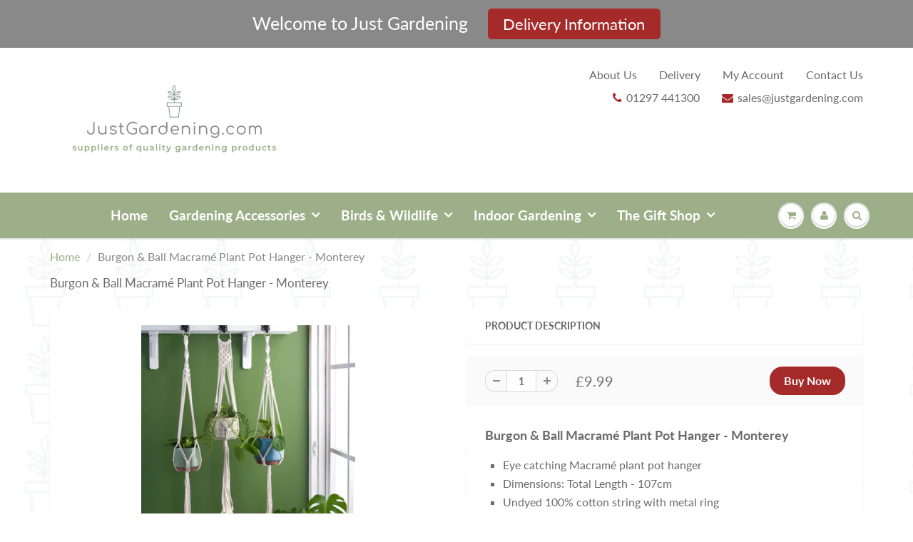

--- FILE ---
content_type: text/html; charset=utf-8
request_url: https://www.justgardening.com/products/burgon-ball-macrame-plant-pot-hanger-monterey
body_size: 33487
content:
<!doctype html>
<html lang="en" class="noIE">
  <head>
    <!-- Google tag (gtag.js) -->
<script async src="https://www.googletagmanager.com/gtag/js?id=G-QTYFWNZYXH"></script>
<script>
  window.dataLayer = window.dataLayer || [];
  function gtag(){dataLayer.push(arguments);}
  gtag('js', new Date());

  gtag('config', 'G-QTYFWNZYXH');
</script>



    <!-- Basic page needs ================================================== -->
    <meta charset="utf-8">
    <meta name="viewport" content="width=device-width, initial-scale=1, maximum-scale=1">

    <!-- Title and description ================================================== -->
    <title>
      Burgon &amp; Ball Macrame Plant Pot Hanger | Plant Pot | Just Gardening &ndash; www.justgardening.com
    </title>

    
    <meta name="description" content="Burgon &amp; Ball Macrame Plant Pot Hanger | Eye catching Macramé plant pot hanger | Length - 107cm | Undyed 100% cotton string with metal ring | This eye-catching macramé hanger allows you to convert your favourite pot into a hanging plant holder | A sturdy metal ring keeps the hanger securely in place | GIG/HMACMONT">
    

    <!-- Helpers ================================================== -->
     <meta property="og:url" content="https://www.justgardening.com/products/burgon-ball-macrame-plant-pot-hanger-monterey">
 <meta property="og:site_name" content="www.justgardening.com">

  <meta property="og:type" content="product">
  <meta property="og:title" content="Burgon &amp; Ball Macramé Plant Pot Hanger - Monterey">
  
<meta property="og:image" content="http://www.justgardening.com/cdn/shop/products/GIG_HMACMONT-MontereyMacrameHanger-Image3_1200x1200.png?v=1666107158"><meta property="og:image" content="http://www.justgardening.com/cdn/shop/products/GIG_HMACMONT-MontereyMacrameHanger-Image1_1200x1200.png?v=1666107158"><meta property="og:image" content="http://www.justgardening.com/cdn/shop/products/GIG_HMACMONT-MontereyMacrameHanger-Image2_1200x1200.png?v=1666107158">
<meta property="og:image:secure_url" content="https://www.justgardening.com/cdn/shop/products/GIG_HMACMONT-MontereyMacrameHanger-Image3_1200x1200.png?v=1666107158"><meta property="og:image:secure_url" content="https://www.justgardening.com/cdn/shop/products/GIG_HMACMONT-MontereyMacrameHanger-Image1_1200x1200.png?v=1666107158"><meta property="og:image:secure_url" content="https://www.justgardening.com/cdn/shop/products/GIG_HMACMONT-MontereyMacrameHanger-Image2_1200x1200.png?v=1666107158">
  <meta property="og:price:amount" content="9.99">
  <meta property="og:price:currency" content="GBP">


	
  		<meta property="og:description" content="Burgon &amp; Ball Macrame Plant Pot Hanger | Eye catching Macramé plant pot hanger | Length - 107cm | Undyed 100% cotton string with metal ring | This eye-catching macramé hanger allows you to convert your favourite pot into a hanging plant holder | A sturdy metal ring keeps the hanger securely in place | GIG/HMACMONT">
	






<meta name="twitter:card" content="summary">

  <meta name="twitter:title" content="Burgon & Ball Macramé Plant Pot Hanger - Monterey">
  <meta name="twitter:description" content="Burgon &amp;amp; Ball Macramé Plant Pot Hanger - Monterey Eye catching Macramé plant pot hanger Dimensions: Total Length - 107cm Undyed 100% cotton string with metal ring SKU: GIG/HMACMONT Glass pot is not included Product Details Macramé is the art of decorative knotted string, and it’s very much back in the fashion spotlight as a must-have accessory for the on-trend home. The height of vintage 1970s style, it has found new fans with lovers of the Boho Eclectic trend – and this Monterey plant hanger captures the look perfectly. This eye-catching macramé hanger allows you to convert your favourite pot into a hanging plant holder. Simply add the indoor pot of your choice to create a classic free-hanging plant holder. In un-dyed 100% cotton string, the neutral tones complement any interior. A sturdy metal ring keeps the hanger securely in place. The">
  <meta name="twitter:image" content="https://www.justgardening.com/cdn/shop/products/GIG_HMACMONT-MontereyMacrameHanger-Image3_800x.png?v=1666107158">
  <meta name="twitter:image:width" content="240">
  <meta name="twitter:image:height" content="240">


    <link rel="canonical" href="https://www.justgardening.com/products/burgon-ball-macrame-plant-pot-hanger-monterey">
    <meta name="viewport" content="width=device-width,initial-scale=1">
    <meta name="theme-color" content="#a52a2a">

    
    <link rel="shortcut icon" href="//www.justgardening.com/cdn/shop/t/5/assets/favicon.png?v=65286053762330937011635204401" type="image/png" />
    
<style>
  @font-face {
  font-family: Lato;
  font-weight: 400;
  font-style: normal;
  src: url("//www.justgardening.com/cdn/fonts/lato/lato_n4.c3b93d431f0091c8be23185e15c9d1fee1e971c5.woff2") format("woff2"),
       url("//www.justgardening.com/cdn/fonts/lato/lato_n4.d5c00c781efb195594fd2fd4ad04f7882949e327.woff") format("woff");
}

  @font-face {
  font-family: Lato;
  font-weight: 400;
  font-style: normal;
  src: url("//www.justgardening.com/cdn/fonts/lato/lato_n4.c3b93d431f0091c8be23185e15c9d1fee1e971c5.woff2") format("woff2"),
       url("//www.justgardening.com/cdn/fonts/lato/lato_n4.d5c00c781efb195594fd2fd4ad04f7882949e327.woff") format("woff");
}

  @font-face {
  font-family: Lato;
  font-weight: 700;
  font-style: normal;
  src: url("//www.justgardening.com/cdn/fonts/lato/lato_n7.900f219bc7337bc57a7a2151983f0a4a4d9d5dcf.woff2") format("woff2"),
       url("//www.justgardening.com/cdn/fonts/lato/lato_n7.a55c60751adcc35be7c4f8a0313f9698598612ee.woff") format("woff");
}

  @font-face {
  font-family: Lato;
  font-weight: 400;
  font-style: italic;
  src: url("//www.justgardening.com/cdn/fonts/lato/lato_i4.09c847adc47c2fefc3368f2e241a3712168bc4b6.woff2") format("woff2"),
       url("//www.justgardening.com/cdn/fonts/lato/lato_i4.3c7d9eb6c1b0a2bf62d892c3ee4582b016d0f30c.woff") format("woff");
}

  :root {
    
--promo-bar-bg-color: #898989;
--promo-bar-bg-color-H: 0;
--promo-bar-bg-color-S: 0%;
--promo-bar-bg-color-L: 54%;

    
--promo-bar-text-color: #ffffff;
--promo-bar-text-color-H: 0;
--promo-bar-text-color-S: 0%;
--promo-bar-text-color-L: 100%;

    
--header-bg-color: #ffffff;
--header-bg-color-H: 0;
--header-bg-color-S: 0%;
--header-bg-color-L: 100%;

    
--header-logo-color: #2d433c;
--header-logo-color-H: 161;
--header-logo-color-S: 20%;
--header-logo-color-L: 22%;

    
--header-text-color: #6c6a6a;
--header-text-color-H: 0;
--header-text-color-S: 1%;
--header-text-color-L: 42%;

    
--header-top-link-color: #6c6a6a;
--header-top-link-color-H: 0;
--header-top-link-color-S: 1%;
--header-top-link-color-L: 42%;

    
--header-border-color: #ffffff;
--header-border-color-H: 0;
--header-border-color-S: 0%;
--header-border-color-L: 100%;

    
--nav-bg-color: #9caf88;
--nav-bg-color-H: 89;
--nav-bg-color-S: 20%;
--nav-bg-color-L: 61%;

    
--nav-mobile-bg-color: #9caf88;
--nav-mobile-bg-color-H: 89;
--nav-mobile-bg-color-S: 20%;
--nav-mobile-bg-color-L: 61%;

    
--nav-text-color: #ffffff;
--nav-text-color-H: 0;
--nav-text-color-S: 0%;
--nav-text-color-L: 100%;

    
--nav-hover-color: #6c6a6a;
--nav-hover-color-H: 0;
--nav-hover-color-S: 1%;
--nav-hover-color-L: 42%;

    
--primary-color: #a52a2a;
--primary-color-H: 0;
--primary-color-S: 59%;
--primary-color-L: 41%;

    
--secondary-color: #6c6a6a;
--secondary-color-H: 0;
--secondary-color-S: 1%;
--secondary-color-L: 42%;

    
--heading-text-color: #6c6a6a;
--heading-text-color-H: 0;
--heading-text-color-S: 1%;
--heading-text-color-L: 42%;

    
--body-text-color: #6c6a6a;
--body-text-color-H: 0;
--body-text-color-S: 1%;
--body-text-color-L: 42%;

    
--link-hover-color: #9caf88;
--link-hover-color-H: 89;
--link-hover-color-S: 20%;
--link-hover-color-L: 61%;

    
--button-text-color: #ffffff;
--button-text-color-H: 0;
--button-text-color-S: 0%;
--button-text-color-L: 100%;

    
--regular-price-color: #6c6a6a;
--regular-price-color-H: 0;
--regular-price-color-S: 1%;
--regular-price-color-L: 42%;

    
--compare-price-color: #cccccc;
--compare-price-color-H: 0;
--compare-price-color-S: 0%;
--compare-price-color-L: 80%;

    
--body-bg-color: #eff0f2;
--body-bg-color-H: 220;
--body-bg-color-S: 10%;
--body-bg-color-L: 94%;

    
--content-heading-color: #6c6a6a;
--content-heading-color-H: 0;
--content-heading-color-S: 1%;
--content-heading-color-L: 42%;

    
--content-text-color: #898989;
--content-text-color-H: 0;
--content-text-color-S: 0%;
--content-text-color-L: 54%;

    
--content-link-color: #9caf88;
--content-link-color-H: 89;
--content-link-color-S: 20%;
--content-link-color-L: 61%;

    
--footer-bg-color: #ffffff;
--footer-bg-color-H: 0;
--footer-bg-color-S: 0%;
--footer-bg-color-L: 100%;

    
--footer-heading-color: #898989;
--footer-heading-color-H: 0;
--footer-heading-color-S: 0%;
--footer-heading-color-L: 54%;

    
--footer-text-color: #898989;
--footer-text-color-H: 0;
--footer-text-color-S: 0%;
--footer-text-color-L: 54%;

    
--footer-link-color: #898989;
--footer-link-color-H: 0;
--footer-link-color-S: 0%;
--footer-link-color-L: 54%;

    
--footer-border-color: #ffffff;
--footer-border-color-H: 0;
--footer-border-color-S: 0%;
--footer-border-color-L: 100%;

    
--footer-social-color: #d7dbdb;
--footer-social-color-H: 180;
--footer-social-color-S: 5%;
--footer-social-color-L: 85%;

    --body-font: Lato, sans-serif;
    --body-font-style: normal;
    --body-text-weight: 400;
    --body-text-size: 16px;
    --body-text-bolder: 700;
    --heading-font: Lato, sans-serif;
    --heading-font-style: normal;
    --heading-font-weight: 400;
    --nav-text-weight: 700;
    --nav-text-transform: none;
    --nav-text-size: 19px;
    --nav-header-text-size: 14px;
    --nav-link-text-size: 18px;
    --h1-text-size: 18px;
    --h2-text-size: 17px;
    --h3-text-size: 16px;
    --product-image-height: 210px;
    --product-image-max-height: px;
    --popup-heading-text-size: px;
    --popup-text-size: 18px;
    --select-icon-svg-path: //www.justgardening.com/cdn/shop/t/5/assets/ico-select.svg?v=52490308435674659801635204436;
    --bg-repeat: repeat;--bg-image: url('//www.justgardening.com/cdn/shop/files/Flowerpot_Image_Full_Page_-_Pale_-_Logo_2_1__1.png?v=1634636183');--home-cta-text-color: #9a9a9a;
    --home-cta-text-size: 18px;

    --home-newsletter-text-color: #ffffff;
    --home-newsletter-text-size: 18px;

    --home-video-play-icon-color: #ffffff;

    --pwd-bg-image: //www.justgardening.com/cdn/shop/t/5/assets/password-bg.jpg?v=18453832014055487421635204417;

    --hf-social-color: #d7dbdb;
    
    --primary-color-d-5: #912525
  }
</style>
<link rel="preload" href="//www.justgardening.com/cdn/shop/t/5/assets/apps.css?v=21960895686234026611669141273" as="style">
    <link rel="preload" href="//www.justgardening.com/cdn/shop/t/5/assets/styles.css?v=121261450361975183421635205095" as="style">
    <link rel="preload" href="//www.justgardening.com/cdn/shop/t/5/assets/flexslider.css?v=12899688160626139451669141273" as="style">
    <link rel="preload" href="//www.justgardening.com/cdn/shop/t/5/assets/flexslider-product.css?v=11064969543389840991669141273" as="style">
    <link rel="preload" href="//www.justgardening.com/cdn/shop/t/5/assets/scripts.js?v=125564170180648075311635204436" as="script">
    <link rel="preload" href="//www.justgardening.com/cdn/shop/t/5/assets/jquery.js?v=105778841822381192391635204413" as="script">
    <link rel="preload" href="//www.justgardening.com/cdn/shop/t/5/assets/lazysizes.js?v=68441465964607740661635204414" as="script">
    <link rel="preload" href="//www.justgardening.com/cdn/shop/t/5/assets/jquery.magnific-popup.min.js?v=135689767880654324781635204413" as="script">
    <link rel="preload" href="//www.justgardening.com/cdn/shop/t/5/assets/api.jquery.js?v=15441087994167375491635204392" as="script">
    <link rel="preload" href="//www.justgardening.com/cdn/shop/t/5/assets/ajaxify-shop.js?v=64041633191765389561700591296" as="script"><link rel="preload" href="//www.justgardening.com/cdn/shop/t/5/assets/jquery.owl.min.js?v=144676988721263812631635204414" as="script"><link href="//www.justgardening.com/cdn/shop/t/5/assets/apps.css?v=21960895686234026611669141273" rel="stylesheet" type="text/css" media="all" />
    <link href="//www.justgardening.com/cdn/shop/t/5/assets/styles.css?v=121261450361975183421635205095" rel="stylesheet" type="text/css" media="all" />

    <link href="//www.justgardening.com/cdn/shop/t/5/assets/flexslider.css?v=12899688160626139451669141273" rel="stylesheet" type="text/css" media="all" />
    <link href="//www.justgardening.com/cdn/shop/t/5/assets/flexslider-product.css?v=11064969543389840991669141273" rel="stylesheet" type="text/css" media="all" />

    

    <!-- Header hook for plugins ================================================== -->
    <script>window.performance && window.performance.mark && window.performance.mark('shopify.content_for_header.start');</script><meta id="shopify-digital-wallet" name="shopify-digital-wallet" content="/57526878403/digital_wallets/dialog">
<meta name="shopify-checkout-api-token" content="3b488655e97859e0eaa13853b78737a0">
<meta id="in-context-paypal-metadata" data-shop-id="57526878403" data-venmo-supported="false" data-environment="production" data-locale="en_US" data-paypal-v4="true" data-currency="GBP">
<link rel="alternate" type="application/json+oembed" href="https://www.justgardening.com/products/burgon-ball-macrame-plant-pot-hanger-monterey.oembed">
<script async="async" src="/checkouts/internal/preloads.js?locale=en-GB"></script>
<link rel="preconnect" href="https://shop.app" crossorigin="anonymous">
<script async="async" src="https://shop.app/checkouts/internal/preloads.js?locale=en-GB&shop_id=57526878403" crossorigin="anonymous"></script>
<script id="apple-pay-shop-capabilities" type="application/json">{"shopId":57526878403,"countryCode":"GB","currencyCode":"GBP","merchantCapabilities":["supports3DS"],"merchantId":"gid:\/\/shopify\/Shop\/57526878403","merchantName":"www.justgardening.com","requiredBillingContactFields":["postalAddress","email","phone"],"requiredShippingContactFields":["postalAddress","email","phone"],"shippingType":"shipping","supportedNetworks":["visa","maestro","masterCard","amex","discover","elo"],"total":{"type":"pending","label":"www.justgardening.com","amount":"1.00"},"shopifyPaymentsEnabled":true,"supportsSubscriptions":true}</script>
<script id="shopify-features" type="application/json">{"accessToken":"3b488655e97859e0eaa13853b78737a0","betas":["rich-media-storefront-analytics"],"domain":"www.justgardening.com","predictiveSearch":true,"shopId":57526878403,"locale":"en"}</script>
<script>var Shopify = Shopify || {};
Shopify.shop = "justgardening-com.myshopify.com";
Shopify.locale = "en";
Shopify.currency = {"active":"GBP","rate":"1.0"};
Shopify.country = "GB";
Shopify.theme = {"name":"Showttme6.4.7 (MHT-Dev)","id":127791005891,"schema_name":"ShowTime","schema_version":"6.4.7","theme_store_id":687,"role":"main"};
Shopify.theme.handle = "null";
Shopify.theme.style = {"id":null,"handle":null};
Shopify.cdnHost = "www.justgardening.com/cdn";
Shopify.routes = Shopify.routes || {};
Shopify.routes.root = "/";</script>
<script type="module">!function(o){(o.Shopify=o.Shopify||{}).modules=!0}(window);</script>
<script>!function(o){function n(){var o=[];function n(){o.push(Array.prototype.slice.apply(arguments))}return n.q=o,n}var t=o.Shopify=o.Shopify||{};t.loadFeatures=n(),t.autoloadFeatures=n()}(window);</script>
<script>
  window.ShopifyPay = window.ShopifyPay || {};
  window.ShopifyPay.apiHost = "shop.app\/pay";
  window.ShopifyPay.redirectState = null;
</script>
<script id="shop-js-analytics" type="application/json">{"pageType":"product"}</script>
<script defer="defer" async type="module" src="//www.justgardening.com/cdn/shopifycloud/shop-js/modules/v2/client.init-shop-cart-sync_BApSsMSl.en.esm.js"></script>
<script defer="defer" async type="module" src="//www.justgardening.com/cdn/shopifycloud/shop-js/modules/v2/chunk.common_CBoos6YZ.esm.js"></script>
<script type="module">
  await import("//www.justgardening.com/cdn/shopifycloud/shop-js/modules/v2/client.init-shop-cart-sync_BApSsMSl.en.esm.js");
await import("//www.justgardening.com/cdn/shopifycloud/shop-js/modules/v2/chunk.common_CBoos6YZ.esm.js");

  window.Shopify.SignInWithShop?.initShopCartSync?.({"fedCMEnabled":true,"windoidEnabled":true});

</script>
<script>
  window.Shopify = window.Shopify || {};
  if (!window.Shopify.featureAssets) window.Shopify.featureAssets = {};
  window.Shopify.featureAssets['shop-js'] = {"shop-cart-sync":["modules/v2/client.shop-cart-sync_DJczDl9f.en.esm.js","modules/v2/chunk.common_CBoos6YZ.esm.js"],"init-fed-cm":["modules/v2/client.init-fed-cm_BzwGC0Wi.en.esm.js","modules/v2/chunk.common_CBoos6YZ.esm.js"],"init-windoid":["modules/v2/client.init-windoid_BS26ThXS.en.esm.js","modules/v2/chunk.common_CBoos6YZ.esm.js"],"shop-cash-offers":["modules/v2/client.shop-cash-offers_DthCPNIO.en.esm.js","modules/v2/chunk.common_CBoos6YZ.esm.js","modules/v2/chunk.modal_Bu1hFZFC.esm.js"],"shop-button":["modules/v2/client.shop-button_D_JX508o.en.esm.js","modules/v2/chunk.common_CBoos6YZ.esm.js"],"init-shop-email-lookup-coordinator":["modules/v2/client.init-shop-email-lookup-coordinator_DFwWcvrS.en.esm.js","modules/v2/chunk.common_CBoos6YZ.esm.js"],"shop-toast-manager":["modules/v2/client.shop-toast-manager_tEhgP2F9.en.esm.js","modules/v2/chunk.common_CBoos6YZ.esm.js"],"shop-login-button":["modules/v2/client.shop-login-button_DwLgFT0K.en.esm.js","modules/v2/chunk.common_CBoos6YZ.esm.js","modules/v2/chunk.modal_Bu1hFZFC.esm.js"],"avatar":["modules/v2/client.avatar_BTnouDA3.en.esm.js"],"init-shop-cart-sync":["modules/v2/client.init-shop-cart-sync_BApSsMSl.en.esm.js","modules/v2/chunk.common_CBoos6YZ.esm.js"],"pay-button":["modules/v2/client.pay-button_BuNmcIr_.en.esm.js","modules/v2/chunk.common_CBoos6YZ.esm.js"],"init-shop-for-new-customer-accounts":["modules/v2/client.init-shop-for-new-customer-accounts_DrjXSI53.en.esm.js","modules/v2/client.shop-login-button_DwLgFT0K.en.esm.js","modules/v2/chunk.common_CBoos6YZ.esm.js","modules/v2/chunk.modal_Bu1hFZFC.esm.js"],"init-customer-accounts-sign-up":["modules/v2/client.init-customer-accounts-sign-up_TlVCiykN.en.esm.js","modules/v2/client.shop-login-button_DwLgFT0K.en.esm.js","modules/v2/chunk.common_CBoos6YZ.esm.js","modules/v2/chunk.modal_Bu1hFZFC.esm.js"],"shop-follow-button":["modules/v2/client.shop-follow-button_C5D3XtBb.en.esm.js","modules/v2/chunk.common_CBoos6YZ.esm.js","modules/v2/chunk.modal_Bu1hFZFC.esm.js"],"checkout-modal":["modules/v2/client.checkout-modal_8TC_1FUY.en.esm.js","modules/v2/chunk.common_CBoos6YZ.esm.js","modules/v2/chunk.modal_Bu1hFZFC.esm.js"],"init-customer-accounts":["modules/v2/client.init-customer-accounts_C0Oh2ljF.en.esm.js","modules/v2/client.shop-login-button_DwLgFT0K.en.esm.js","modules/v2/chunk.common_CBoos6YZ.esm.js","modules/v2/chunk.modal_Bu1hFZFC.esm.js"],"lead-capture":["modules/v2/client.lead-capture_Cq0gfm7I.en.esm.js","modules/v2/chunk.common_CBoos6YZ.esm.js","modules/v2/chunk.modal_Bu1hFZFC.esm.js"],"shop-login":["modules/v2/client.shop-login_BmtnoEUo.en.esm.js","modules/v2/chunk.common_CBoos6YZ.esm.js","modules/v2/chunk.modal_Bu1hFZFC.esm.js"],"payment-terms":["modules/v2/client.payment-terms_BHOWV7U_.en.esm.js","modules/v2/chunk.common_CBoos6YZ.esm.js","modules/v2/chunk.modal_Bu1hFZFC.esm.js"]};
</script>
<script>(function() {
  var isLoaded = false;
  function asyncLoad() {
    if (isLoaded) return;
    isLoaded = true;
    var urls = ["https:\/\/load.csell.co\/assets\/js\/cross-sell.js?shop=justgardening-com.myshopify.com","https:\/\/load.csell.co\/assets\/v2\/js\/core\/xsell.js?shop=justgardening-com.myshopify.com","https:\/\/cdn.hextom.com\/js\/quickannouncementbar.js?shop=justgardening-com.myshopify.com"];
    for (var i = 0; i < urls.length; i++) {
      var s = document.createElement('script');
      s.type = 'text/javascript';
      s.async = true;
      s.src = urls[i];
      var x = document.getElementsByTagName('script')[0];
      x.parentNode.insertBefore(s, x);
    }
  };
  if(window.attachEvent) {
    window.attachEvent('onload', asyncLoad);
  } else {
    window.addEventListener('load', asyncLoad, false);
  }
})();</script>
<script id="__st">var __st={"a":57526878403,"offset":0,"reqid":"4e8a12a8-17bb-46a5-99ca-600ca7f973f7-1768868943","pageurl":"www.justgardening.com\/products\/burgon-ball-macrame-plant-pot-hanger-monterey","u":"e143f394156f","p":"product","rtyp":"product","rid":7373421838531};</script>
<script>window.ShopifyPaypalV4VisibilityTracking = true;</script>
<script id="captcha-bootstrap">!function(){'use strict';const t='contact',e='account',n='new_comment',o=[[t,t],['blogs',n],['comments',n],[t,'customer']],c=[[e,'customer_login'],[e,'guest_login'],[e,'recover_customer_password'],[e,'create_customer']],r=t=>t.map((([t,e])=>`form[action*='/${t}']:not([data-nocaptcha='true']) input[name='form_type'][value='${e}']`)).join(','),a=t=>()=>t?[...document.querySelectorAll(t)].map((t=>t.form)):[];function s(){const t=[...o],e=r(t);return a(e)}const i='password',u='form_key',d=['recaptcha-v3-token','g-recaptcha-response','h-captcha-response',i],f=()=>{try{return window.sessionStorage}catch{return}},m='__shopify_v',_=t=>t.elements[u];function p(t,e,n=!1){try{const o=window.sessionStorage,c=JSON.parse(o.getItem(e)),{data:r}=function(t){const{data:e,action:n}=t;return t[m]||n?{data:e,action:n}:{data:t,action:n}}(c);for(const[e,n]of Object.entries(r))t.elements[e]&&(t.elements[e].value=n);n&&o.removeItem(e)}catch(o){console.error('form repopulation failed',{error:o})}}const l='form_type',E='cptcha';function T(t){t.dataset[E]=!0}const w=window,h=w.document,L='Shopify',v='ce_forms',y='captcha';let A=!1;((t,e)=>{const n=(g='f06e6c50-85a8-45c8-87d0-21a2b65856fe',I='https://cdn.shopify.com/shopifycloud/storefront-forms-hcaptcha/ce_storefront_forms_captcha_hcaptcha.v1.5.2.iife.js',D={infoText:'Protected by hCaptcha',privacyText:'Privacy',termsText:'Terms'},(t,e,n)=>{const o=w[L][v],c=o.bindForm;if(c)return c(t,g,e,D).then(n);var r;o.q.push([[t,g,e,D],n]),r=I,A||(h.body.append(Object.assign(h.createElement('script'),{id:'captcha-provider',async:!0,src:r})),A=!0)});var g,I,D;w[L]=w[L]||{},w[L][v]=w[L][v]||{},w[L][v].q=[],w[L][y]=w[L][y]||{},w[L][y].protect=function(t,e){n(t,void 0,e),T(t)},Object.freeze(w[L][y]),function(t,e,n,w,h,L){const[v,y,A,g]=function(t,e,n){const i=e?o:[],u=t?c:[],d=[...i,...u],f=r(d),m=r(i),_=r(d.filter((([t,e])=>n.includes(e))));return[a(f),a(m),a(_),s()]}(w,h,L),I=t=>{const e=t.target;return e instanceof HTMLFormElement?e:e&&e.form},D=t=>v().includes(t);t.addEventListener('submit',(t=>{const e=I(t);if(!e)return;const n=D(e)&&!e.dataset.hcaptchaBound&&!e.dataset.recaptchaBound,o=_(e),c=g().includes(e)&&(!o||!o.value);(n||c)&&t.preventDefault(),c&&!n&&(function(t){try{if(!f())return;!function(t){const e=f();if(!e)return;const n=_(t);if(!n)return;const o=n.value;o&&e.removeItem(o)}(t);const e=Array.from(Array(32),(()=>Math.random().toString(36)[2])).join('');!function(t,e){_(t)||t.append(Object.assign(document.createElement('input'),{type:'hidden',name:u})),t.elements[u].value=e}(t,e),function(t,e){const n=f();if(!n)return;const o=[...t.querySelectorAll(`input[type='${i}']`)].map((({name:t})=>t)),c=[...d,...o],r={};for(const[a,s]of new FormData(t).entries())c.includes(a)||(r[a]=s);n.setItem(e,JSON.stringify({[m]:1,action:t.action,data:r}))}(t,e)}catch(e){console.error('failed to persist form',e)}}(e),e.submit())}));const S=(t,e)=>{t&&!t.dataset[E]&&(n(t,e.some((e=>e===t))),T(t))};for(const o of['focusin','change'])t.addEventListener(o,(t=>{const e=I(t);D(e)&&S(e,y())}));const B=e.get('form_key'),M=e.get(l),P=B&&M;t.addEventListener('DOMContentLoaded',(()=>{const t=y();if(P)for(const e of t)e.elements[l].value===M&&p(e,B);[...new Set([...A(),...v().filter((t=>'true'===t.dataset.shopifyCaptcha))])].forEach((e=>S(e,t)))}))}(h,new URLSearchParams(w.location.search),n,t,e,['guest_login'])})(!0,!0)}();</script>
<script integrity="sha256-4kQ18oKyAcykRKYeNunJcIwy7WH5gtpwJnB7kiuLZ1E=" data-source-attribution="shopify.loadfeatures" defer="defer" src="//www.justgardening.com/cdn/shopifycloud/storefront/assets/storefront/load_feature-a0a9edcb.js" crossorigin="anonymous"></script>
<script crossorigin="anonymous" defer="defer" src="//www.justgardening.com/cdn/shopifycloud/storefront/assets/shopify_pay/storefront-65b4c6d7.js?v=20250812"></script>
<script data-source-attribution="shopify.dynamic_checkout.dynamic.init">var Shopify=Shopify||{};Shopify.PaymentButton=Shopify.PaymentButton||{isStorefrontPortableWallets:!0,init:function(){window.Shopify.PaymentButton.init=function(){};var t=document.createElement("script");t.src="https://www.justgardening.com/cdn/shopifycloud/portable-wallets/latest/portable-wallets.en.js",t.type="module",document.head.appendChild(t)}};
</script>
<script data-source-attribution="shopify.dynamic_checkout.buyer_consent">
  function portableWalletsHideBuyerConsent(e){var t=document.getElementById("shopify-buyer-consent"),n=document.getElementById("shopify-subscription-policy-button");t&&n&&(t.classList.add("hidden"),t.setAttribute("aria-hidden","true"),n.removeEventListener("click",e))}function portableWalletsShowBuyerConsent(e){var t=document.getElementById("shopify-buyer-consent"),n=document.getElementById("shopify-subscription-policy-button");t&&n&&(t.classList.remove("hidden"),t.removeAttribute("aria-hidden"),n.addEventListener("click",e))}window.Shopify?.PaymentButton&&(window.Shopify.PaymentButton.hideBuyerConsent=portableWalletsHideBuyerConsent,window.Shopify.PaymentButton.showBuyerConsent=portableWalletsShowBuyerConsent);
</script>
<script data-source-attribution="shopify.dynamic_checkout.cart.bootstrap">document.addEventListener("DOMContentLoaded",(function(){function t(){return document.querySelector("shopify-accelerated-checkout-cart, shopify-accelerated-checkout")}if(t())Shopify.PaymentButton.init();else{new MutationObserver((function(e,n){t()&&(Shopify.PaymentButton.init(),n.disconnect())})).observe(document.body,{childList:!0,subtree:!0})}}));
</script>
<link id="shopify-accelerated-checkout-styles" rel="stylesheet" media="screen" href="https://www.justgardening.com/cdn/shopifycloud/portable-wallets/latest/accelerated-checkout-backwards-compat.css" crossorigin="anonymous">
<style id="shopify-accelerated-checkout-cart">
        #shopify-buyer-consent {
  margin-top: 1em;
  display: inline-block;
  width: 100%;
}

#shopify-buyer-consent.hidden {
  display: none;
}

#shopify-subscription-policy-button {
  background: none;
  border: none;
  padding: 0;
  text-decoration: underline;
  font-size: inherit;
  cursor: pointer;
}

#shopify-subscription-policy-button::before {
  box-shadow: none;
}

      </style>

<script>window.performance && window.performance.mark && window.performance.mark('shopify.content_for_header.end');</script>

    <!--[if lt IE 9]>
    <script src="//html5shiv.googlecode.com/svn/trunk/html5.js" type="text/javascript"></script>
    <![endif]-->

    

    <script src="//www.justgardening.com/cdn/shop/t/5/assets/jquery.js?v=105778841822381192391635204413"></script>
    <script src="//www.justgardening.com/cdn/shop/t/5/assets/lazysizes.js?v=68441465964607740661635204414" async="async"></script>


    <!-- Theme Global App JS ================================================== -->
    <script>
      window.themeInfo = {name: "ShowTime"}
      var app = app || {
        data:{
          template:"product",
          money_format: "£{{amount}}"
        }
      }
      window.theme = window.theme || {};
      window.theme.i18n = {
        addressError: "Error looking up that address",
        addressNoResults: "No results for that address",
        addressQueryLimit: "You have exceeded the Google API usage limit. Consider upgrading to a \u003ca href=\"https:\/\/developers.google.com\/maps\/premium\/usage-limits\"\u003ePremium Plan\u003c\/a\u003e.",
        authError: "There was a problem authenticating your Google Maps account.",
        productIsAvalable: "In stock! Usually ships within 24 hours.",
        productIsSoldOut: "Sorry!  This product is currently out of stock.",
        productAddToCart: "Buy Now",
        productSoldOut: "Sold Out",
        productUnavailable: "Unavailable",
        passwordPageClose: "Close"
      }
      window.theme.routes = {
        root: "\/",
        account: "\/account",
        accountLogin: "\/account\/login",
        accountLogout: "\/account\/logout",
        accountRegister: "\/account\/register",
        accountAddresses: "\/account\/addresses",
        collections: "\/collections",
        allProductsCollection: "\/collections\/all",
        search: "\/search",
        cart: "\/cart",
        cartAdd: "\/cart\/add",
        cartChange: "\/cart\/change",
        cartClear: "\/cart\/clear",
        productRecommendations: "\/recommendations\/products"
      }
    </script>
    <noscript>
  <style>
    .article_img_block > figure > img:nth-child(2), 
    .catalog_c .collection-box > img:nth-child(2),
    .gallery_container  .box > figure > img:nth-child(2),
    .image_with_text_container .box > figure > img:nth-child(2),
    .collection-list-row .box_1 > a > img:nth-child(2),
    .featured-products .product-image > a > img:nth-child(2){
      display: none !important
    }
  </style>
</noscript>

  
<script>
    
    
    
    
    var gsf_conversion_data = {page_type : 'product', event : 'view_item', data : {product_data : [{variant_id : 42037862400195, product_id : 7373421838531, name : "Burgon &amp; Ball Macramé Plant Pot Hanger - Monterey", price : "9.99", currency : "GBP", sku : "GIG/HMACMONT", brand : "Burgon & Ball", variant : "Default Title", category : "Indoor Pots &amp; Planters", quantity : "3" }], total_price : "9.99", shop_currency : "GBP"}};
    
</script>
<script type="text/javascript">
  window.Rivo = window.Rivo || {};
  window.Rivo.common = window.Rivo.common || {};
  window.Rivo.common.shop = {
    permanent_domain: 'justgardening-com.myshopify.com',
    currency: "GBP",
    money_format: "£{{amount}}",
    id: 57526878403
  };
  

  window.Rivo.common.template = 'product';
  window.Rivo.common.cart = {};
  window.Rivo.common.vapid_public_key = "BJuXCmrtTK335SuczdNVYrGVtP_WXn4jImChm49st7K7z7e8gxSZUKk4DhUpk8j2Xpiw5G4-ylNbMKLlKkUEU98=";
  window.Rivo.global_config = {"asset_urls":{"loy":{"init_js":"https:\/\/cdn.shopify.com\/s\/files\/1\/0194\/1736\/6592\/t\/1\/assets\/ba_loy_init.js?v=1672252015","widget_js":"https:\/\/cdn.shopify.com\/s\/files\/1\/0194\/1736\/6592\/t\/1\/assets\/ba_loy_widget.js?v=1672326286","widget_css":"https:\/\/cdn.shopify.com\/s\/files\/1\/0194\/1736\/6592\/t\/1\/assets\/ba_loy_widget.css?v=1671227196","page_init_js":"https:\/\/cdn.shopify.com\/s\/files\/1\/0194\/1736\/6592\/t\/1\/assets\/ba_loy_page_init.js?v=1672326288","page_widget_js":"https:\/\/cdn.shopify.com\/s\/files\/1\/0194\/1736\/6592\/t\/1\/assets\/ba_loy_page_widget.js?v=1672326290","page_widget_css":"https:\/\/cdn.shopify.com\/s\/files\/1\/0194\/1736\/6592\/t\/1\/assets\/ba_loy_page.css?v=1671227203","page_preview_js":"\/assets\/msg\/loy_page_preview.js"},"rev":{"init_js":"https:\/\/cdn.shopify.com\/s\/files\/1\/0194\/1736\/6592\/t\/1\/assets\/ba_rev_init.js?v=1671715068","widget_js":"https:\/\/cdn.shopify.com\/s\/files\/1\/0194\/1736\/6592\/t\/1\/assets\/ba_rev_widget.js?v=1671715070","modal_js":"https:\/\/cdn.shopify.com\/s\/files\/1\/0194\/1736\/6592\/t\/1\/assets\/ba_rev_modal.js?v=1671715072","widget_css":"https:\/\/cdn.shopify.com\/s\/files\/1\/0194\/1736\/6592\/t\/1\/assets\/ba_rev_widget.css?v=1658336090","modal_css":"https:\/\/cdn.shopify.com\/s\/files\/1\/0194\/1736\/6592\/t\/1\/assets\/ba_rev_modal.css?v=1658336088"},"pu":{"init_js":"https:\/\/cdn.shopify.com\/s\/files\/1\/0194\/1736\/6592\/t\/1\/assets\/ba_pu_init.js?v=1635877170"},"widgets":{"init_js":"https:\/\/cdn.shopify.com\/s\/files\/1\/0194\/1736\/6592\/t\/1\/assets\/ba_widget_init.js?v=1671718210","modal_js":"https:\/\/cdn.shopify.com\/s\/files\/1\/0194\/1736\/6592\/t\/1\/assets\/ba_widget_modal.js?v=1671718212","modal_css":"https:\/\/cdn.shopify.com\/s\/files\/1\/0194\/1736\/6592\/t\/1\/assets\/ba_widget_modal.css?v=1654723622"},"forms":{"init_js":"https:\/\/cdn.shopify.com\/s\/files\/1\/0194\/1736\/6592\/t\/1\/assets\/ba_forms_init.js?v=1672326293","widget_js":"https:\/\/cdn.shopify.com\/s\/files\/1\/0194\/1736\/6592\/t\/1\/assets\/ba_forms_widget.js?v=1672326295","forms_css":"https:\/\/cdn.shopify.com\/s\/files\/1\/0194\/1736\/6592\/t\/1\/assets\/ba_forms.css?v=1654711758"},"global":{"helper_js":"https:\/\/cdn.shopify.com\/s\/files\/1\/0194\/1736\/6592\/t\/1\/assets\/ba_tracking.js?v=1671714963"}},"proxy_paths":{"pop":"\/apps\/ba-pop","app_metrics":"\/apps\/ba-pop\/app_metrics","push_subscription":"\/apps\/ba-pop\/push"},"aat":["pop"],"pv":false,"sts":false,"bam":false,"base_money_format":"£{{amount}}","online_store_version":1};

  
    if (window.Rivo.common.template == 'product'){
      window.Rivo.common.product = {
        id: 7373421838531, price: 999, handle: "burgon-ball-macrame-plant-pot-hanger-monterey", tags: ["burgon \u0026 ball","burgon and ball","Category_Burgon \u0026 Ball","Category_Macrame Hanger","flowerpots \u0026 planters","garden","gardening","gardening accessories","gardening gifts","gifts for ladies","gifts for men","GIG\/HMACMONT","hanger","macrame","macrame plant pot hanger","the gift shop"],
        available: true, title: "Burgon \u0026 Ball Macramé Plant Pot Hanger - Monterey", variants: [{"id":42037862400195,"title":"Default Title","option1":"Default Title","option2":null,"option3":null,"sku":"GIG\/HMACMONT","requires_shipping":true,"taxable":true,"featured_image":null,"available":true,"name":"Burgon \u0026 Ball Macramé Plant Pot Hanger - Monterey","public_title":null,"options":["Default Title"],"price":999,"weight":500,"compare_at_price":0,"inventory_management":"shopify","barcode":"5019360202103","requires_selling_plan":false,"selling_plan_allocations":[]}]
      };
    }
  




    window.Rivo.widgets_config = {"id":57175,"active":false,"frequency_limit_amount":1,"frequency_limit_time_unit":"days","background_image":{"position":"background","widget_background_preview_url":""},"initial_state":{"body":"Sign up and unlock your instant discount","title":"10% off your first order  🌻","cta_text":"Claim Discount","show_email":"true","action_text":"Saving...","footer_text":"You are signing up to receive communication via email and can unsubscribe at any time.","dismiss_text":"No thanks","email_placeholder":"Email Address","phone_placeholder":"Phone Number"},"success_state":{"body":"Thanks for subscribing. Copy your discount code and apply to your first order.","title":"Discount Unlocked  😀","cta_text":"Continue shopping","cta_action":"dismiss","redirect_url":"","open_url_new_tab":"false"},"closed_state":{"action":"close_widget","font_size":"20","action_text":"GET 10% OFF","display_offset":"300","display_position":"left"},"error_state":{"submit_error":"Sorry, please try again later","invalid_email":"Please enter valid email address!","error_subscribing":"Error subscribing, try again later","already_registered":"You have already registered","invalid_phone_number":"Please enter valid phone number!"},"trigger":{"action":"on_timer","delay_in_seconds":"10"},"colors":{"link_color":"#a52a2a","sticky_bar_bg":"#C62828","cta_font_color":"#fff","body_font_color":"#898989","sticky_bar_text":"#fff","background_color":"#fff","error_text_color":"#ff2626","title_font_color":"#626a6a","footer_font_color":"#626a6a","dismiss_font_color":"#ffffff","cta_background_color":"#9caf88","sticky_coupon_bar_bg":"#9caf88","error_text_background":"","sticky_coupon_bar_text":"#fff"},"sticky_coupon_bar":{"enabled":"false","message":"Don't forget to use your code"},"display_style":{"font":"Arial","size":"regular","align":"center"},"dismissable":true,"has_background":false,"opt_in_channels":["email"],"rules":[],"widget_css":".powered_by_rivo{\n  display: none;\n}\n.ba_widget_main_design {\n  background: #fff;\n}\n.ba_widget_content{text-align: center}\n.ba_widget_parent{\n  font-family: Arial;\n}\n.ba_widget_parent.background{\n}\n.ba_widget_left_content{\n}\n.ba_widget_right_content{\n}\n#ba_widget_cta_button:disabled{\n  background: #9caf88cc;\n}\n#ba_widget_cta_button{\n  background: #9caf88;\n  color: #fff;\n}\n#ba_widget_cta_button:after {\n  background: #9caf88e0;\n}\n.ba_initial_state_title, .ba_success_state_title{\n  color: #626a6a;\n}\n.ba_initial_state_body, .ba_success_state_body{\n  color: #898989;\n}\n.ba_initial_state_dismiss_text{\n  color: #ffffff;\n}\n.ba_initial_state_footer_text, .ba_initial_state_sms_agreement{\n  color: #626a6a;\n}\n.ba_widget_error{\n  color: #ff2626;\n  background: ;\n}\n.ba_link_color{\n  color: #a52a2a;\n}\n","custom_css":null,"logo":null};

</script>


<script type="text/javascript">
  

  //Global snippet for Rivo
  //this is updated automatically - do not edit manually.

  function loadScript(src, defer, done) {
    var js = document.createElement('script');
    js.src = src;
    js.defer = defer;
    js.onload = function(){done();};
    js.onerror = function(){
      done(new Error('Failed to load script ' + src));
    };
    document.head.appendChild(js);
  }

  function browserSupportsAllFeatures() {
    return window.Promise && window.fetch && window.Symbol;
  }

  if (browserSupportsAllFeatures()) {
    main();
  } else {
    loadScript('https://polyfill-fastly.net/v3/polyfill.min.js?features=Promise,fetch', true, main);
  }

  function loadAppScripts(){



      loadScript(window.Rivo.global_config.asset_urls.widgets.init_js, true, function(){});
  }

  function main(err) {
    //isolate the scope
    loadScript(window.Rivo.global_config.asset_urls.global.helper_js, false, loadAppScripts);
  }
</script>

<!-- BEGIN app block: shopify://apps/simprosys-google-shopping-feed/blocks/core_settings_block/1f0b859e-9fa6-4007-97e8-4513aff5ff3b --><!-- BEGIN: GSF App Core Tags & Scripts by Simprosys Google Shopping Feed -->









<!-- END: GSF App Core Tags & Scripts by Simprosys Google Shopping Feed -->
<!-- END app block --><link href="https://monorail-edge.shopifysvc.com" rel="dns-prefetch">
<script>(function(){if ("sendBeacon" in navigator && "performance" in window) {try {var session_token_from_headers = performance.getEntriesByType('navigation')[0].serverTiming.find(x => x.name == '_s').description;} catch {var session_token_from_headers = undefined;}var session_cookie_matches = document.cookie.match(/_shopify_s=([^;]*)/);var session_token_from_cookie = session_cookie_matches && session_cookie_matches.length === 2 ? session_cookie_matches[1] : "";var session_token = session_token_from_headers || session_token_from_cookie || "";function handle_abandonment_event(e) {var entries = performance.getEntries().filter(function(entry) {return /monorail-edge.shopifysvc.com/.test(entry.name);});if (!window.abandonment_tracked && entries.length === 0) {window.abandonment_tracked = true;var currentMs = Date.now();var navigation_start = performance.timing.navigationStart;var payload = {shop_id: 57526878403,url: window.location.href,navigation_start,duration: currentMs - navigation_start,session_token,page_type: "product"};window.navigator.sendBeacon("https://monorail-edge.shopifysvc.com/v1/produce", JSON.stringify({schema_id: "online_store_buyer_site_abandonment/1.1",payload: payload,metadata: {event_created_at_ms: currentMs,event_sent_at_ms: currentMs}}));}}window.addEventListener('pagehide', handle_abandonment_event);}}());</script>
<script id="web-pixels-manager-setup">(function e(e,d,r,n,o){if(void 0===o&&(o={}),!Boolean(null===(a=null===(i=window.Shopify)||void 0===i?void 0:i.analytics)||void 0===a?void 0:a.replayQueue)){var i,a;window.Shopify=window.Shopify||{};var t=window.Shopify;t.analytics=t.analytics||{};var s=t.analytics;s.replayQueue=[],s.publish=function(e,d,r){return s.replayQueue.push([e,d,r]),!0};try{self.performance.mark("wpm:start")}catch(e){}var l=function(){var e={modern:/Edge?\/(1{2}[4-9]|1[2-9]\d|[2-9]\d{2}|\d{4,})\.\d+(\.\d+|)|Firefox\/(1{2}[4-9]|1[2-9]\d|[2-9]\d{2}|\d{4,})\.\d+(\.\d+|)|Chrom(ium|e)\/(9{2}|\d{3,})\.\d+(\.\d+|)|(Maci|X1{2}).+ Version\/(15\.\d+|(1[6-9]|[2-9]\d|\d{3,})\.\d+)([,.]\d+|)( \(\w+\)|)( Mobile\/\w+|) Safari\/|Chrome.+OPR\/(9{2}|\d{3,})\.\d+\.\d+|(CPU[ +]OS|iPhone[ +]OS|CPU[ +]iPhone|CPU IPhone OS|CPU iPad OS)[ +]+(15[._]\d+|(1[6-9]|[2-9]\d|\d{3,})[._]\d+)([._]\d+|)|Android:?[ /-](13[3-9]|1[4-9]\d|[2-9]\d{2}|\d{4,})(\.\d+|)(\.\d+|)|Android.+Firefox\/(13[5-9]|1[4-9]\d|[2-9]\d{2}|\d{4,})\.\d+(\.\d+|)|Android.+Chrom(ium|e)\/(13[3-9]|1[4-9]\d|[2-9]\d{2}|\d{4,})\.\d+(\.\d+|)|SamsungBrowser\/([2-9]\d|\d{3,})\.\d+/,legacy:/Edge?\/(1[6-9]|[2-9]\d|\d{3,})\.\d+(\.\d+|)|Firefox\/(5[4-9]|[6-9]\d|\d{3,})\.\d+(\.\d+|)|Chrom(ium|e)\/(5[1-9]|[6-9]\d|\d{3,})\.\d+(\.\d+|)([\d.]+$|.*Safari\/(?![\d.]+ Edge\/[\d.]+$))|(Maci|X1{2}).+ Version\/(10\.\d+|(1[1-9]|[2-9]\d|\d{3,})\.\d+)([,.]\d+|)( \(\w+\)|)( Mobile\/\w+|) Safari\/|Chrome.+OPR\/(3[89]|[4-9]\d|\d{3,})\.\d+\.\d+|(CPU[ +]OS|iPhone[ +]OS|CPU[ +]iPhone|CPU IPhone OS|CPU iPad OS)[ +]+(10[._]\d+|(1[1-9]|[2-9]\d|\d{3,})[._]\d+)([._]\d+|)|Android:?[ /-](13[3-9]|1[4-9]\d|[2-9]\d{2}|\d{4,})(\.\d+|)(\.\d+|)|Mobile Safari.+OPR\/([89]\d|\d{3,})\.\d+\.\d+|Android.+Firefox\/(13[5-9]|1[4-9]\d|[2-9]\d{2}|\d{4,})\.\d+(\.\d+|)|Android.+Chrom(ium|e)\/(13[3-9]|1[4-9]\d|[2-9]\d{2}|\d{4,})\.\d+(\.\d+|)|Android.+(UC? ?Browser|UCWEB|U3)[ /]?(15\.([5-9]|\d{2,})|(1[6-9]|[2-9]\d|\d{3,})\.\d+)\.\d+|SamsungBrowser\/(5\.\d+|([6-9]|\d{2,})\.\d+)|Android.+MQ{2}Browser\/(14(\.(9|\d{2,})|)|(1[5-9]|[2-9]\d|\d{3,})(\.\d+|))(\.\d+|)|K[Aa][Ii]OS\/(3\.\d+|([4-9]|\d{2,})\.\d+)(\.\d+|)/},d=e.modern,r=e.legacy,n=navigator.userAgent;return n.match(d)?"modern":n.match(r)?"legacy":"unknown"}(),u="modern"===l?"modern":"legacy",c=(null!=n?n:{modern:"",legacy:""})[u],f=function(e){return[e.baseUrl,"/wpm","/b",e.hashVersion,"modern"===e.buildTarget?"m":"l",".js"].join("")}({baseUrl:d,hashVersion:r,buildTarget:u}),m=function(e){var d=e.version,r=e.bundleTarget,n=e.surface,o=e.pageUrl,i=e.monorailEndpoint;return{emit:function(e){var a=e.status,t=e.errorMsg,s=(new Date).getTime(),l=JSON.stringify({metadata:{event_sent_at_ms:s},events:[{schema_id:"web_pixels_manager_load/3.1",payload:{version:d,bundle_target:r,page_url:o,status:a,surface:n,error_msg:t},metadata:{event_created_at_ms:s}}]});if(!i)return console&&console.warn&&console.warn("[Web Pixels Manager] No Monorail endpoint provided, skipping logging."),!1;try{return self.navigator.sendBeacon.bind(self.navigator)(i,l)}catch(e){}var u=new XMLHttpRequest;try{return u.open("POST",i,!0),u.setRequestHeader("Content-Type","text/plain"),u.send(l),!0}catch(e){return console&&console.warn&&console.warn("[Web Pixels Manager] Got an unhandled error while logging to Monorail."),!1}}}}({version:r,bundleTarget:l,surface:e.surface,pageUrl:self.location.href,monorailEndpoint:e.monorailEndpoint});try{o.browserTarget=l,function(e){var d=e.src,r=e.async,n=void 0===r||r,o=e.onload,i=e.onerror,a=e.sri,t=e.scriptDataAttributes,s=void 0===t?{}:t,l=document.createElement("script"),u=document.querySelector("head"),c=document.querySelector("body");if(l.async=n,l.src=d,a&&(l.integrity=a,l.crossOrigin="anonymous"),s)for(var f in s)if(Object.prototype.hasOwnProperty.call(s,f))try{l.dataset[f]=s[f]}catch(e){}if(o&&l.addEventListener("load",o),i&&l.addEventListener("error",i),u)u.appendChild(l);else{if(!c)throw new Error("Did not find a head or body element to append the script");c.appendChild(l)}}({src:f,async:!0,onload:function(){if(!function(){var e,d;return Boolean(null===(d=null===(e=window.Shopify)||void 0===e?void 0:e.analytics)||void 0===d?void 0:d.initialized)}()){var d=window.webPixelsManager.init(e)||void 0;if(d){var r=window.Shopify.analytics;r.replayQueue.forEach((function(e){var r=e[0],n=e[1],o=e[2];d.publishCustomEvent(r,n,o)})),r.replayQueue=[],r.publish=d.publishCustomEvent,r.visitor=d.visitor,r.initialized=!0}}},onerror:function(){return m.emit({status:"failed",errorMsg:"".concat(f," has failed to load")})},sri:function(e){var d=/^sha384-[A-Za-z0-9+/=]+$/;return"string"==typeof e&&d.test(e)}(c)?c:"",scriptDataAttributes:o}),m.emit({status:"loading"})}catch(e){m.emit({status:"failed",errorMsg:(null==e?void 0:e.message)||"Unknown error"})}}})({shopId: 57526878403,storefrontBaseUrl: "https://www.justgardening.com",extensionsBaseUrl: "https://extensions.shopifycdn.com/cdn/shopifycloud/web-pixels-manager",monorailEndpoint: "https://monorail-edge.shopifysvc.com/unstable/produce_batch",surface: "storefront-renderer",enabledBetaFlags: ["2dca8a86"],webPixelsConfigList: [{"id":"1947238786","configuration":"{\"account_ID\":\"310384\",\"google_analytics_tracking_tag\":\"1\",\"measurement_id\":\"2\",\"api_secret\":\"3\",\"shop_settings\":\"{\\\"custom_pixel_script\\\":\\\"https:\\\\\\\/\\\\\\\/storage.googleapis.com\\\\\\\/gsf-scripts\\\\\\\/custom-pixels\\\\\\\/justgardening-com.js\\\"}\"}","eventPayloadVersion":"v1","runtimeContext":"LAX","scriptVersion":"c6b888297782ed4a1cba19cda43d6625","type":"APP","apiClientId":1558137,"privacyPurposes":[],"dataSharingAdjustments":{"protectedCustomerApprovalScopes":["read_customer_address","read_customer_email","read_customer_name","read_customer_personal_data","read_customer_phone"]}},{"id":"shopify-app-pixel","configuration":"{}","eventPayloadVersion":"v1","runtimeContext":"STRICT","scriptVersion":"0450","apiClientId":"shopify-pixel","type":"APP","privacyPurposes":["ANALYTICS","MARKETING"]},{"id":"shopify-custom-pixel","eventPayloadVersion":"v1","runtimeContext":"LAX","scriptVersion":"0450","apiClientId":"shopify-pixel","type":"CUSTOM","privacyPurposes":["ANALYTICS","MARKETING"]}],isMerchantRequest: false,initData: {"shop":{"name":"www.justgardening.com","paymentSettings":{"currencyCode":"GBP"},"myshopifyDomain":"justgardening-com.myshopify.com","countryCode":"GB","storefrontUrl":"https:\/\/www.justgardening.com"},"customer":null,"cart":null,"checkout":null,"productVariants":[{"price":{"amount":9.99,"currencyCode":"GBP"},"product":{"title":"Burgon \u0026 Ball Macramé Plant Pot Hanger - Monterey","vendor":"Burgon \u0026 Ball","id":"7373421838531","untranslatedTitle":"Burgon \u0026 Ball Macramé Plant Pot Hanger - Monterey","url":"\/products\/burgon-ball-macrame-plant-pot-hanger-monterey","type":"Indoor Pots \u0026 Planters"},"id":"42037862400195","image":{"src":"\/\/www.justgardening.com\/cdn\/shop\/products\/GIG_HMACMONT-MontereyMacrameHanger-Image3.png?v=1666107158"},"sku":"GIG\/HMACMONT","title":"Default Title","untranslatedTitle":"Default Title"}],"purchasingCompany":null},},"https://www.justgardening.com/cdn","fcfee988w5aeb613cpc8e4bc33m6693e112",{"modern":"","legacy":""},{"shopId":"57526878403","storefrontBaseUrl":"https:\/\/www.justgardening.com","extensionBaseUrl":"https:\/\/extensions.shopifycdn.com\/cdn\/shopifycloud\/web-pixels-manager","surface":"storefront-renderer","enabledBetaFlags":"[\"2dca8a86\"]","isMerchantRequest":"false","hashVersion":"fcfee988w5aeb613cpc8e4bc33m6693e112","publish":"custom","events":"[[\"page_viewed\",{}],[\"product_viewed\",{\"productVariant\":{\"price\":{\"amount\":9.99,\"currencyCode\":\"GBP\"},\"product\":{\"title\":\"Burgon \u0026 Ball Macramé Plant Pot Hanger - Monterey\",\"vendor\":\"Burgon \u0026 Ball\",\"id\":\"7373421838531\",\"untranslatedTitle\":\"Burgon \u0026 Ball Macramé Plant Pot Hanger - Monterey\",\"url\":\"\/products\/burgon-ball-macrame-plant-pot-hanger-monterey\",\"type\":\"Indoor Pots \u0026 Planters\"},\"id\":\"42037862400195\",\"image\":{\"src\":\"\/\/www.justgardening.com\/cdn\/shop\/products\/GIG_HMACMONT-MontereyMacrameHanger-Image3.png?v=1666107158\"},\"sku\":\"GIG\/HMACMONT\",\"title\":\"Default Title\",\"untranslatedTitle\":\"Default Title\"}}]]"});</script><script>
  window.ShopifyAnalytics = window.ShopifyAnalytics || {};
  window.ShopifyAnalytics.meta = window.ShopifyAnalytics.meta || {};
  window.ShopifyAnalytics.meta.currency = 'GBP';
  var meta = {"product":{"id":7373421838531,"gid":"gid:\/\/shopify\/Product\/7373421838531","vendor":"Burgon \u0026 Ball","type":"Indoor Pots \u0026 Planters","handle":"burgon-ball-macrame-plant-pot-hanger-monterey","variants":[{"id":42037862400195,"price":999,"name":"Burgon \u0026 Ball Macramé Plant Pot Hanger - Monterey","public_title":null,"sku":"GIG\/HMACMONT"}],"remote":false},"page":{"pageType":"product","resourceType":"product","resourceId":7373421838531,"requestId":"4e8a12a8-17bb-46a5-99ca-600ca7f973f7-1768868943"}};
  for (var attr in meta) {
    window.ShopifyAnalytics.meta[attr] = meta[attr];
  }
</script>
<script class="analytics">
  (function () {
    var customDocumentWrite = function(content) {
      var jquery = null;

      if (window.jQuery) {
        jquery = window.jQuery;
      } else if (window.Checkout && window.Checkout.$) {
        jquery = window.Checkout.$;
      }

      if (jquery) {
        jquery('body').append(content);
      }
    };

    var hasLoggedConversion = function(token) {
      if (token) {
        return document.cookie.indexOf('loggedConversion=' + token) !== -1;
      }
      return false;
    }

    var setCookieIfConversion = function(token) {
      if (token) {
        var twoMonthsFromNow = new Date(Date.now());
        twoMonthsFromNow.setMonth(twoMonthsFromNow.getMonth() + 2);

        document.cookie = 'loggedConversion=' + token + '; expires=' + twoMonthsFromNow;
      }
    }

    var trekkie = window.ShopifyAnalytics.lib = window.trekkie = window.trekkie || [];
    if (trekkie.integrations) {
      return;
    }
    trekkie.methods = [
      'identify',
      'page',
      'ready',
      'track',
      'trackForm',
      'trackLink'
    ];
    trekkie.factory = function(method) {
      return function() {
        var args = Array.prototype.slice.call(arguments);
        args.unshift(method);
        trekkie.push(args);
        return trekkie;
      };
    };
    for (var i = 0; i < trekkie.methods.length; i++) {
      var key = trekkie.methods[i];
      trekkie[key] = trekkie.factory(key);
    }
    trekkie.load = function(config) {
      trekkie.config = config || {};
      trekkie.config.initialDocumentCookie = document.cookie;
      var first = document.getElementsByTagName('script')[0];
      var script = document.createElement('script');
      script.type = 'text/javascript';
      script.onerror = function(e) {
        var scriptFallback = document.createElement('script');
        scriptFallback.type = 'text/javascript';
        scriptFallback.onerror = function(error) {
                var Monorail = {
      produce: function produce(monorailDomain, schemaId, payload) {
        var currentMs = new Date().getTime();
        var event = {
          schema_id: schemaId,
          payload: payload,
          metadata: {
            event_created_at_ms: currentMs,
            event_sent_at_ms: currentMs
          }
        };
        return Monorail.sendRequest("https://" + monorailDomain + "/v1/produce", JSON.stringify(event));
      },
      sendRequest: function sendRequest(endpointUrl, payload) {
        // Try the sendBeacon API
        if (window && window.navigator && typeof window.navigator.sendBeacon === 'function' && typeof window.Blob === 'function' && !Monorail.isIos12()) {
          var blobData = new window.Blob([payload], {
            type: 'text/plain'
          });

          if (window.navigator.sendBeacon(endpointUrl, blobData)) {
            return true;
          } // sendBeacon was not successful

        } // XHR beacon

        var xhr = new XMLHttpRequest();

        try {
          xhr.open('POST', endpointUrl);
          xhr.setRequestHeader('Content-Type', 'text/plain');
          xhr.send(payload);
        } catch (e) {
          console.log(e);
        }

        return false;
      },
      isIos12: function isIos12() {
        return window.navigator.userAgent.lastIndexOf('iPhone; CPU iPhone OS 12_') !== -1 || window.navigator.userAgent.lastIndexOf('iPad; CPU OS 12_') !== -1;
      }
    };
    Monorail.produce('monorail-edge.shopifysvc.com',
      'trekkie_storefront_load_errors/1.1',
      {shop_id: 57526878403,
      theme_id: 127791005891,
      app_name: "storefront",
      context_url: window.location.href,
      source_url: "//www.justgardening.com/cdn/s/trekkie.storefront.cd680fe47e6c39ca5d5df5f0a32d569bc48c0f27.min.js"});

        };
        scriptFallback.async = true;
        scriptFallback.src = '//www.justgardening.com/cdn/s/trekkie.storefront.cd680fe47e6c39ca5d5df5f0a32d569bc48c0f27.min.js';
        first.parentNode.insertBefore(scriptFallback, first);
      };
      script.async = true;
      script.src = '//www.justgardening.com/cdn/s/trekkie.storefront.cd680fe47e6c39ca5d5df5f0a32d569bc48c0f27.min.js';
      first.parentNode.insertBefore(script, first);
    };
    trekkie.load(
      {"Trekkie":{"appName":"storefront","development":false,"defaultAttributes":{"shopId":57526878403,"isMerchantRequest":null,"themeId":127791005891,"themeCityHash":"17479924058286275493","contentLanguage":"en","currency":"GBP","eventMetadataId":"59611e64-ccf0-4314-bf4c-d6f6164010c8"},"isServerSideCookieWritingEnabled":true,"monorailRegion":"shop_domain","enabledBetaFlags":["65f19447"]},"Session Attribution":{},"S2S":{"facebookCapiEnabled":false,"source":"trekkie-storefront-renderer","apiClientId":580111}}
    );

    var loaded = false;
    trekkie.ready(function() {
      if (loaded) return;
      loaded = true;

      window.ShopifyAnalytics.lib = window.trekkie;

      var originalDocumentWrite = document.write;
      document.write = customDocumentWrite;
      try { window.ShopifyAnalytics.merchantGoogleAnalytics.call(this); } catch(error) {};
      document.write = originalDocumentWrite;

      window.ShopifyAnalytics.lib.page(null,{"pageType":"product","resourceType":"product","resourceId":7373421838531,"requestId":"4e8a12a8-17bb-46a5-99ca-600ca7f973f7-1768868943","shopifyEmitted":true});

      var match = window.location.pathname.match(/checkouts\/(.+)\/(thank_you|post_purchase)/)
      var token = match? match[1]: undefined;
      if (!hasLoggedConversion(token)) {
        setCookieIfConversion(token);
        window.ShopifyAnalytics.lib.track("Viewed Product",{"currency":"GBP","variantId":42037862400195,"productId":7373421838531,"productGid":"gid:\/\/shopify\/Product\/7373421838531","name":"Burgon \u0026 Ball Macramé Plant Pot Hanger - Monterey","price":"9.99","sku":"GIG\/HMACMONT","brand":"Burgon \u0026 Ball","variant":null,"category":"Indoor Pots \u0026 Planters","nonInteraction":true,"remote":false},undefined,undefined,{"shopifyEmitted":true});
      window.ShopifyAnalytics.lib.track("monorail:\/\/trekkie_storefront_viewed_product\/1.1",{"currency":"GBP","variantId":42037862400195,"productId":7373421838531,"productGid":"gid:\/\/shopify\/Product\/7373421838531","name":"Burgon \u0026 Ball Macramé Plant Pot Hanger - Monterey","price":"9.99","sku":"GIG\/HMACMONT","brand":"Burgon \u0026 Ball","variant":null,"category":"Indoor Pots \u0026 Planters","nonInteraction":true,"remote":false,"referer":"https:\/\/www.justgardening.com\/products\/burgon-ball-macrame-plant-pot-hanger-monterey"});
      }
    });


        var eventsListenerScript = document.createElement('script');
        eventsListenerScript.async = true;
        eventsListenerScript.src = "//www.justgardening.com/cdn/shopifycloud/storefront/assets/shop_events_listener-3da45d37.js";
        document.getElementsByTagName('head')[0].appendChild(eventsListenerScript);

})();</script>
  <script>
  if (!window.ga || (window.ga && typeof window.ga !== 'function')) {
    window.ga = function ga() {
      (window.ga.q = window.ga.q || []).push(arguments);
      if (window.Shopify && window.Shopify.analytics && typeof window.Shopify.analytics.publish === 'function') {
        window.Shopify.analytics.publish("ga_stub_called", {}, {sendTo: "google_osp_migration"});
      }
      console.error("Shopify's Google Analytics stub called with:", Array.from(arguments), "\nSee https://help.shopify.com/manual/promoting-marketing/pixels/pixel-migration#google for more information.");
    };
    if (window.Shopify && window.Shopify.analytics && typeof window.Shopify.analytics.publish === 'function') {
      window.Shopify.analytics.publish("ga_stub_initialized", {}, {sendTo: "google_osp_migration"});
    }
  }
</script>
<script
  defer
  src="https://www.justgardening.com/cdn/shopifycloud/perf-kit/shopify-perf-kit-3.0.4.min.js"
  data-application="storefront-renderer"
  data-shop-id="57526878403"
  data-render-region="gcp-us-east1"
  data-page-type="product"
  data-theme-instance-id="127791005891"
  data-theme-name="ShowTime"
  data-theme-version="6.4.7"
  data-monorail-region="shop_domain"
  data-resource-timing-sampling-rate="10"
  data-shs="true"
  data-shs-beacon="true"
  data-shs-export-with-fetch="true"
  data-shs-logs-sample-rate="1"
  data-shs-beacon-endpoint="https://www.justgardening.com/api/collect"
></script>
</head><body id="burgon-amp-ball-macrame-plant-pot-hanger-plant-pot-just-gardening" class="template-product  body--use-bg" >
    <div class="wsmenucontainer clearfix">
      <div class="overlapblackbg"></div>
      

      <div id="shopify-section-header" class="shopify-section">

<div id="header" data-section-id="header" data-section-type="header-section">

        
        <div class="header_top">
  <div class="container">
    <div class="top_menu hidden-ms hidden-xs">
      
      <a class="navbar-brand" href="/" style="max-width:365px">
        <img src="//www.justgardening.com/cdn/shop/files/JustGardening_Logo_-_Screen_Shot_-_WIX_700x.png?v=1671548535"
             alt=" Just Gardening - Suppliers of Quality Gardening Products "
             class="img-responsive"  />
      </a>
      
    </div>
    <div class="hed_right">
      
      <ul>
        
        
        <li><a href="/pages/about-us">About Us</a></li>
        
        <li><a href="/pages/delivery-information">Delivery</a></li>
        
        <li><a href="/account/login">My Account</a></li>
        
        <li><a href="/pages/contact-us">Contact Us</a></li>
        
        
      </ul>
      
      
      <div class="header-contact">
        <ul>
          
          <li><a href="tel:01297 441300"><span class="fa fa-phone"></span>01297 441300</a></li>
          
          
          <li><a href="mailto:sales@justgardening.com"><span class="fa fa-envelope"></span>sales@justgardening.com</a></li>
          
        </ul>
      </div>
      
    </div>
  </div>
</div>

        

        <div class="header_bot  enabled-sticky-menu ">
          <div class="header_content">
            <div class="container">

              
              <div id="nav">
  <nav class="navbar" role="navigation">
    <div class="navbar-header">
      <a href="#" class="visible-ms visible-xs pull-right navbar-cart" id="wsnavtoggle"><div class="cart-icon"><i class="fa fa-bars"></i></div></a>
      
      <li class="dropdown-grid no-open-arrow visible-ms visible-xs account-icon-mobile navbar-cart">
        <a data-toggle="dropdown" href="javascript:;" class="dropdown-toggle navbar-cart" aria-expanded="true"><span class="icons"><i class="fa fa-user"></i></span></a>
        <div class="dropdown-grid-wrapper mobile-grid-wrapper">
          <div class="dropdown-menu no-padding col-xs-12 col-sm-5" role="menu">
            

<div class="menu_c acc_menu">
  <div class="menu_title clearfix">
    <h4>My Account</h4>
    
  </div>

  
    <div class="login_frm">
      <p class="text-center">Welcome to www.justgardening.com!</p>
      <div class="remember">
        <a href="/account/login" class="signin_btn btn_c">Login</a>
        <a href="/account/register" class="signin_btn btn_c">Create Account</a>
      </div>
    </div>
  
</div>

          </div>
        </div>
      </li>
      
      <a href="javascript:void(0);" data-href="/cart" class="visible-ms visible-xs pull-right navbar-cart cart-popup"><div class="cart-icon"><span class="count hidden">0</span><i class="fa fa-shopping-cart"></i></div></a>
      
        <div class="visible-mobile-sm mobile-landscape-search">
          <div class="fixed-search navbar-cart">
          


<form action="/search" method="get" role="search">
  <div class="menu_c search_menu">
    <div class="search_box">
      
      <input type="search" name="q" value="" class="txtbox" placeholder="Search" aria-label="Search">
      <button class="btn btn-link" type="submit" value="Search"><span class="fa fa-search"></span></button>
    </div>
  </div>
</form>
          </div>
        </div>
      
      
      <div class="visible-ms visible-xs">
        
        

        

              <a class="navbar-brand" href="/"  style="max-width:365px">
                <img src="//www.justgardening.com/cdn/shop/files/JustGardening_Logo_-_Screen_Shot_-_WIX_700x.png?v=1671548535"
                     alt=" Just Gardening - Suppliers of Quality Gardening Products " />
              </a>

          
        
        
      </div><!-- ./visible-ms visible-xs -->
      
    </div>
    <!-- main menu -->
    <nav class="wsmenu" role="navigation">
      <ul class="mobile-sub mega_menu wsmenu-list">
        

        

        
        

        

         
        <li><a href="/">Home</a></li>
        


       
    

        
        
         
        
         
        
         
        
         
        
         
        
         
        
         
        
         
        

        


          

          
          

           

          

          
          <li class="mega_menu_container"><a href="/collections/gardening_accessories"class="twin" aria-controls="megamenu_items-gardening-accessories" aria-haspopup="true" aria-expanded="false">Gardening Accessories<span class="arrow"></span></a>
            
            <div class="megamenu clearfix ">
              <ul class="wsmenu-sub-list" id="megamenu_items-gardening-accessories">
                
                  <li class="col-lg-3 col-md-3 col-sm-3 mb20d link-list"><h5><a href="#" aria-controls="megamenu_items-flowerpots-planters" aria-haspopup="true" aria-expanded="false">Flowerpots &amp; Planters</a></h5>
                    
                    <ul id="megamenu_items-flowerpots-planters">
                      
                      <li class="col-lg-12 col-md-12 col-sm-12 link-list"><a href="/collections/indoor-hanging-pots" >Hanging Pots</a>
                        
                   
                      <li class="col-lg-12 col-md-12 col-sm-12 link-list"><a href="/collections/herb-pots" >Herb Pots</a>
                        
                   
                      <li class="col-lg-12 col-md-12 col-sm-12 link-list"><a href="/collections/indoor-pots" >Indoor Pots</a>
                        
                   
                      <li class="col-lg-12 col-md-12 col-sm-12 link-list"><a href="/collections/macrame-hanger" >Macrame Hanger</a>
                        
                   
                      <li class="col-lg-12 col-md-12 col-sm-12 link-list"><a href="/collections/outdoor-pots" >Outdoor Pots</a>
                        
                   
                      <li class="col-lg-12 col-md-12 col-sm-12 link-list"><a href="/collections/plant-pot-buddy" >Plant Pot Buddy</a>
                        
                   
                      <li class="col-lg-12 col-md-12 col-sm-12 link-list"><a href="/collections/plant-pot-feet" >Plant Pot Feet</a>
                        
                   
                      <li class="col-lg-12 col-md-12 col-sm-12 link-list"><a href="/collections/flowerpots-planters" >VIEW ALL</a>
                        
                   
                  </ul>
                </li>
                
                
                  <li class="col-lg-3 col-md-3 col-sm-3 mb20d link-list"><h5><a href="#" aria-controls="megamenu_items-gardening-equipment" aria-haspopup="true" aria-expanded="false">Gardening Equipment</a></h5>
                    
                    <ul id="megamenu_items-gardening-equipment">
                      
                      <li class="col-lg-12 col-md-12 col-sm-12 link-list"><a href="/collections/bags-and-refuse-sacks" >Bags &amp; Refuse Sacks</a>
                        
                   
                      <li class="col-lg-12 col-md-12 col-sm-12 link-list"><a href="/collections/garden-kneelers" >Garden Kneelers</a>
                        
                   
                      <li class="col-lg-12 col-md-12 col-sm-12 link-list"><a href="/collections/tool-hooks" >Tool Hooks</a>
                        
                   
                      <li class="col-lg-12 col-md-12 col-sm-12 link-list"><a href="/collections/gardening-equipment" >VIEW ALL</a>
                        
                   
                  </ul>
                </li>
                
                
                  <li class="col-lg-3 col-md-3 col-sm-3 mb20d link-list"><h5><a href="#" aria-controls="megamenu_items-gardening-tools" aria-haspopup="true" aria-expanded="false">Gardening Tools</a></h5>
                    
                    <ul id="megamenu_items-gardening-tools">
                      
                      <li class="col-lg-12 col-md-12 col-sm-12 link-list"><a href="/collections/loppers" >Garden Loppers</a>
                        
                   
                      <li class="col-lg-12 col-md-12 col-sm-12 link-list"><a href="/collections/shears" >Garden Shears</a>
                        
                   
                      <li class="col-lg-12 col-md-12 col-sm-12 link-list"><a href="/collections/hand-tools" >Hand Tools</a>
                        
                   
                      <li class="col-lg-12 col-md-12 col-sm-12 link-list"><a href="/collections/long-handled-tools" >Long Handled Tools</a>
                        
                   
                      <li class="col-lg-12 col-md-12 col-sm-12 link-list"><a href="/collections/mid-handled-tools" >Mid Handled Tools</a>
                        
                   
                      <li class="col-lg-12 col-md-12 col-sm-12 link-list"><a href="/collections/secateurs-pruners" >Secateurs &amp; Pruners</a>
                        
                   
                      <li class="col-lg-12 col-md-12 col-sm-12 link-list"><a href="/collections/spades_and_forks" >Spades &amp; Forks</a>
                        
                   
                      <li class="col-lg-12 col-md-12 col-sm-12 link-list"><a href="/collections/tree-pruners" >Tree Pruners</a>
                        
                   
                      <li class="col-lg-12 col-md-12 col-sm-12 link-list"><a href="/collections/weeders-edgers" >Weeders &amp; Edgers</a>
                        
                   
                      <li class="col-lg-12 col-md-12 col-sm-12 link-list"><a href="/collections/gardening-tools" >VIEW ALL</a>
                        
                   
                  </ul>
                </li>
                
                
                  <li class="col-lg-3 col-md-3 col-sm-3 mb20d link-list"><h5><a href="#" aria-controls="megamenu_items-gardening-for-kids" aria-haspopup="true" aria-expanded="false">Gardening for Kids</a></h5>
                    
                    <ul id="megamenu_items-gardening-for-kids">
                      
                      <li class="col-lg-12 col-md-12 col-sm-12 link-list"><a href="/collections/childrens-gardening-gloves-1" >Gardening Gloves</a>
                        
                   
                      <li class="col-lg-12 col-md-12 col-sm-12 link-list"><a href="/collections/hand-tools-for-kids" >Hand Tools</a>
                        
                   
                      <li class="col-lg-12 col-md-12 col-sm-12 link-list"><a href="/collections/gardening-for-kids" >VIEW ALL</a>
                        
                   
                  </ul>
                </li>
                
                
                  <li class="col-lg-3 col-md-3 col-sm-3 mb20d link-list"><h5><a href="#" aria-controls="megamenu_items-garden-decorations" aria-haspopup="true" aria-expanded="false">Garden Decorations</a></h5>
                    
                    <ul id="megamenu_items-garden-decorations">
                      
                      <li class="col-lg-12 col-md-12 col-sm-12 link-list"><a href="/collections/garden-lighting" >Garden Lighting</a>
                        
                   
                      <li class="col-lg-12 col-md-12 col-sm-12 link-list"><a href="/collections/garden-decorations" >VIEW ALL</a>
                        
                   
                  </ul>
                </li>
                
                
                  <li class="col-lg-3 col-md-3 col-sm-3 mb20d link-list"><h5><a href="#" aria-controls="megamenu_items-gloves-tool-bags" aria-haspopup="true" aria-expanded="false">Gloves &amp; Tool Bags</a></h5>
                    
                    <ul id="megamenu_items-gloves-tool-bags">
                      
                      <li class="col-lg-12 col-md-12 col-sm-12 link-list"><a href="/collections/clip-glove" >Clip Glove</a>
                        
                   
                      <li class="col-lg-12 col-md-12 col-sm-12 link-list"><a href="/collections/dig-the-glove" >Dig The Glove</a>
                        
                   
                      <li class="col-lg-12 col-md-12 col-sm-12 link-list"><a href="/collections/disposable-gloves" >Disposable Gloves</a>
                        
                   
                      <li class="col-lg-12 col-md-12 col-sm-12 link-list"><a href="/collections/all-gardening-gloves" >Gardening Gloves</a>
                        
                   
                      <li class="col-lg-12 col-md-12 col-sm-12 link-list"><a href="/collections/love-the-glove" >Love The Glove</a>
                        
                   
                      <li class="col-lg-12 col-md-12 col-sm-12 link-list"><a href="/collections/tool-bags" >Tool Bags</a>
                        
                   
                      <li class="col-lg-12 col-md-12 col-sm-12 link-list"><a href="/collections/gardening-gloves-tool-bags" >VIEW ALL</a>
                        
                   
                  </ul>
                </li>
                
                
                  <li class="col-lg-3 col-md-3 col-sm-3 mb20d link-list"><h5><a href="#" aria-controls="megamenu_items-greenhouse-growing" aria-haspopup="true" aria-expanded="false">Greenhouse &amp; Growing</a></h5>
                    
                    <ul id="megamenu_items-greenhouse-growing">
                      
                      <li class="col-lg-12 col-md-12 col-sm-12 link-list"><a href="/products/elho-green-basics-grow-kit-all-in-1-40cm-black" >All in 1 Grow Kit</a>
                        
                   
                      <li class="col-lg-12 col-md-12 col-sm-12 link-list"><a href="/products/burgon-ball-cell-tray-tamper" >Cell Tray Tamper</a>
                        
                   
                      <li class="col-lg-12 col-md-12 col-sm-12 link-list"><a href="/products/burgon-ball-cell-tray-trowels" >Cell Tray Trowel</a>
                        
                   
                      <li class="col-lg-12 col-md-12 col-sm-12 link-list"><a href="/products/burgon-ball-paper-pot-maker" >Paper Pot Maker</a>
                        
                   
                      <li class="col-lg-12 col-md-12 col-sm-12 link-list"><a href="/collections/planting-line" >Planting Line</a>
                        
                   
                      <li class="col-lg-12 col-md-12 col-sm-12 link-list"><a href="/collections/indoor-plant-mister" >Plant Mister</a>
                        
                   
                      <li class="col-lg-12 col-md-12 col-sm-12 link-list"><a href="/collections/plant-labels-1" >Plant Labels</a>
                        
                   
                      <li class="col-lg-12 col-md-12 col-sm-12 link-list"><a href="/collections/plant-supports" >Plant Supports</a>
                        
                   
                      <li class="col-lg-12 col-md-12 col-sm-12 link-list"><a href="/collections/rubber-seed-trays" >Rubber Seed Trays</a>
                        
                   
                      <li class="col-lg-12 col-md-12 col-sm-12 link-list"><a href="/products/greenhouse-max-min-thermometer" >Thermometers</a>
                        
                   
                      <li class="col-lg-12 col-md-12 col-sm-12 link-list"><a href="/collections/watering-cans" >Watering Cans</a>
                        
                   
                      <li class="col-lg-12 col-md-12 col-sm-12 link-list"><a href="/collections/greenhouse-growing" >VIEW ALL</a>
                        
                   
                  </ul>
                </li>
                
                
                  <li class="col-lg-3 col-md-3 col-sm-3 mb20d link-list"><h5><a href="#" aria-controls="megamenu_items-shop-by-brand" aria-haspopup="true" aria-expanded="false">Shop by Brand</a></h5>
                    
                    <ul id="megamenu_items-shop-by-brand">
                      
                      <li class="col-lg-12 col-md-12 col-sm-12 link-list"><a href="/collections/burgon-ball" >Burgon &amp; Ball</a>
                        
                   
                      <li class="col-lg-12 col-md-12 col-sm-12 link-list"><a href="/collections/clip-glove" >Clip Glove</a>
                        
                   
                      <li class="col-lg-12 col-md-12 col-sm-12 link-list"><a href="/collections/deroma" >Deroma</a>
                        
                   
                      <li class="col-lg-12 col-md-12 col-sm-12 link-list"><a href="/collections/elho" >elho</a>
                        
                   
                      <li class="col-lg-12 col-md-12 col-sm-12 link-list"><a href="/collections/fiskars" >Fiskars</a>
                        
                   
                      <li class="col-lg-12 col-md-12 col-sm-12 link-list"><a href="/collections/shop-by-brand-gardening-accessories-jardinopia" >Jardinopia</a>
                        
                   
                      <li class="col-lg-12 col-md-12 col-sm-12 link-list"><a href="/collections/national-trust" >National Trust</a>
                        
                   
                      <li class="col-lg-12 col-md-12 col-sm-12 link-list"><a href="/collections/noma" >Noma</a>
                        
                   
                      <li class="col-lg-12 col-md-12 col-sm-12 link-list"><a href="/collections/peter-rabbit" >Peter Rabbit</a>
                        
                   
                      <li class="col-lg-12 col-md-12 col-sm-12 link-list"><a href="/collections/pot-buddies-just-gardening" >Pot Buddies</a>
                        
                   
                      <li class="col-lg-12 col-md-12 col-sm-12 link-list"><a href="/collections/potty-feet-just-gardening" >Potty Feet</a>
                        
                   
                      <li class="col-lg-12 col-md-12 col-sm-12 link-list"><a href="/collections/sophie-conran" >Sophie Conran</a>
                        
                   
                      <li class="col-lg-12 col-md-12 col-sm-12 link-list"><a href="/collections/treadstone" >Treadstone</a>
                        
                   
                      <li class="col-lg-12 col-md-12 col-sm-12 link-list"><a href="/collections/shop-by-brand" >VIEW ALL</a>
                        
                   
                  </ul>
                </li>
                
                
              </ul>
            </div>
            
          </li>
          

        
    

        
        
         
        
         
        
         
        
         
        

        


          

          
          

           

          

          
          <li class="mega_menu_container"><a href="/collections/birds-wildlife"class="twin" aria-controls="megamenu_items-birds-wildlife" aria-haspopup="true" aria-expanded="false">Birds &amp; Wildlife<span class="arrow"></span></a>
            
            <div class="megamenu clearfix ">
              <ul class="wsmenu-sub-list" id="megamenu_items-birds-wildlife">
                
                  <li class="col-lg-3 col-md-3 col-sm-3 mb20d link-list"><h5><a href="#" aria-controls="megamenu_items-bees-bugs-butterflies" aria-haspopup="true" aria-expanded="false">Bees, Bugs &amp; Butterflies</a></h5>
                    
                    <ul id="megamenu_items-bees-bugs-butterflies">
                      
                      <li class="col-lg-12 col-md-12 col-sm-12 link-list"><a href="/collections/bug-house" >Bug House</a>
                        
                   
                      <li class="col-lg-12 col-md-12 col-sm-12 link-list"><a href="/collections/butterfly-houses" >Butterfly House</a>
                        
                   
                      <li class="col-lg-12 col-md-12 col-sm-12 link-list"><a href="/collections/organic-nesting-hay" >Nesting Hay</a>
                        
                   
                      <li class="col-lg-12 col-md-12 col-sm-12 link-list"><a href="/collections/solitary-bee-hives" >Solitary Bee Hives</a>
                        
                   
                      <li class="col-lg-12 col-md-12 col-sm-12 link-list"><a href="/collections/bees-bugs-butterflies" >VIEW ALL</a>
                        
                   
                  </ul>
                </li>
                
                
                  <li class="col-lg-3 col-md-3 col-sm-3 mb20d link-list"><h5><a href="#" aria-controls="megamenu_items-garden-birds" aria-haspopup="true" aria-expanded="false">Garden Birds</a></h5>
                    
                    <ul id="megamenu_items-garden-birds">
                      
                      <li class="col-lg-12 col-md-12 col-sm-12 link-list"><a href="/collections/bird-feeders" >Bird Feeders</a>
                        
                   
                      <li class="col-lg-12 col-md-12 col-sm-12 link-list"><a href="/collections/bird-nest-box" >Bird Nest Box</a>
                        
                   
                      <li class="col-lg-12 col-md-12 col-sm-12 link-list"><a href="/collections/garden_birds" >VIEW ALL</a>
                        
                   
                  </ul>
                </li>
                
                
                  <li class="col-lg-3 col-md-3 col-sm-3 mb20d link-list"><h5><a href="#" aria-controls="megamenu_items-hedgehogs" aria-haspopup="true" aria-expanded="false">Hedgehogs</a></h5>
                    
                    <ul id="megamenu_items-hedgehogs">
                      
                      <li class="col-lg-12 col-md-12 col-sm-12 link-list"><a href="/collections/hedgehog-bowls" >Hedgehog Bowls</a>
                        
                   
                      <li class="col-lg-12 col-md-12 col-sm-12 link-list"><a href="/collections/hedgehog-houses" >Hedgehog Houses</a>
                        
                   
                      <li class="col-lg-12 col-md-12 col-sm-12 link-list"><a href="/collections/hedgehogs" >VIEW ALL</a>
                        
                   
                  </ul>
                </li>
                
                
                  <li class="col-lg-3 col-md-3 col-sm-3 mb20d link-list"><h5><a href="#" aria-controls="megamenu_items-shop-by-brand" aria-haspopup="true" aria-expanded="false">Shop By Brand</a></h5>
                    
                    <ul id="megamenu_items-shop-by-brand">
                      
                      <li class="col-lg-12 col-md-12 col-sm-12 link-list"><a href="/collections/wildlife-world" >Wildlife World</a>
                        
                   
                  </ul>
                </li>
                
                
              </ul>
            </div>
            
          </li>
          

        
    

        
        
         
        
         
        
         
        

        


          

          
          

           

          

          
          <li class="mega_menu_container"><a href="#"class="twin" aria-controls="megamenu_items-indoor-gardening" aria-haspopup="true" aria-expanded="false">Indoor Gardening<span class="arrow"></span></a>
            
            <div class="megamenu clearfix quartermenu">
              <ul class="wsmenu-sub-list" id="megamenu_items-indoor-gardening">
                
                  <li class="col-lg-4 col-md-4 col-sm-4 mb20d link-list"><h5><a href="/collections/houseplant-care" aria-controls="megamenu_items-houseplant-care" aria-haspopup="true" aria-expanded="false">Houseplant Care</a></h5>
                    
                    <ul id="megamenu_items-houseplant-care">
                      
                      <li class="col-lg-12 col-md-12 col-sm-12 link-list"><a href="/collections/hand-tools-indoor-gardening" >Hand Tools</a>
                        
                   
                      <li class="col-lg-12 col-md-12 col-sm-12 link-list"><a href="/collections/indoor-plant-mister" >Plant Mister</a>
                        
                   
                      <li class="col-lg-12 col-md-12 col-sm-12 link-list"><a href="/collections/indoor-plant-supports" >Plant Supports</a>
                        
                   
                      <li class="col-lg-12 col-md-12 col-sm-12 link-list"><a href="/collections/indoor-watering-cans" >Watering Cans</a>
                        
                   
                      <li class="col-lg-12 col-md-12 col-sm-12 link-list"><a href="/collections/indoor-gardening" >VIEW ALL</a>
                        
                   
                  </ul>
                </li>
                
                
                  <li class="col-lg-4 col-md-4 col-sm-4 mb20d link-list"><h5><a href="#" aria-controls="megamenu_items-indoor-pots-planters" aria-haspopup="true" aria-expanded="false">Indoor Pots &amp; Planters</a></h5>
                    
                    <ul id="megamenu_items-indoor-pots-planters">
                      
                      <li class="col-lg-12 col-md-12 col-sm-12 link-list"><a href="/collections/indoor-hanging-pots" >Hanging Pots</a>
                        
                   
                      <li class="col-lg-12 col-md-12 col-sm-12 link-list"><a href="/collections/herb-pots" >Herb Plant Pots</a>
                        
                   
                      <li class="col-lg-12 col-md-12 col-sm-12 link-list"><a href="/collections/indoor-pots" >Indoor Pots</a>
                        
                   
                      <li class="col-lg-12 col-md-12 col-sm-12 link-list"><a href="/collections/macrame-hanger" >Macrame Hanger</a>
                        
                   
                      <li class="col-lg-12 col-md-12 col-sm-12 link-list"><a href="/collections/plant-pot-buddy" >Plant Pot Buddy</a>
                        
                   
                      <li class="col-lg-12 col-md-12 col-sm-12 link-list"><a href="/collections/plant-pot-feet" >Plant Pot Feet</a>
                        
                   
                      <li class="col-lg-12 col-md-12 col-sm-12 link-list"><a href="/collections/indoor-pots-planters" >VIEW ALL</a>
                        
                   
                  </ul>
                </li>
                
                
                  <li class="col-lg-4 col-md-4 col-sm-4 mb20d link-list"><h5><a href="#" aria-controls="megamenu_items-shop-by-brand" aria-haspopup="true" aria-expanded="false">Shop By Brand</a></h5>
                    
                    <ul id="megamenu_items-shop-by-brand">
                      
                      <li class="col-lg-12 col-md-12 col-sm-12 link-list"><a href="/collections/shop-by-brand-indoor-gardening-burgon-ball" >Burgon &amp; Ball</a>
                        
                   
                      <li class="col-lg-12 col-md-12 col-sm-12 link-list"><a href="/collections/shop-by-brand-indoor-gardening-elho" >elho</a>
                        
                   
                      <li class="col-lg-12 col-md-12 col-sm-12 link-list"><a href="/collections/shop-by-brand-indoor-gardening-fiskars" >Fiskars</a>
                        
                   
                      <li class="col-lg-12 col-md-12 col-sm-12 link-list"><a href="/collections/shop-by-brand-indoor-gardening-jardinopia" >Jardinopia</a>
                        
                   
                      <li class="col-lg-12 col-md-12 col-sm-12 link-list"><a href="/collections/shop-by-brand-indoor-gardening-treadstone" >Treadstone</a>
                        
                   
                      <li class="col-lg-12 col-md-12 col-sm-12 link-list"><a href="/collections/shop-by-brand-indoor-gardening" >VIEW ALL</a>
                        
                   
                  </ul>
                </li>
                
                
              </ul>
            </div>
            
          </li>
          

        
    

        
        
         
        
         
        

        


          

          
          

           

          

          
          <li class="mega_menu_container"><a href="/collections/the-gift-shop"class="twin" aria-controls="megamenu_items-the-gift-shop" aria-haspopup="true" aria-expanded="false">The Gift Shop<span class="arrow"></span></a>
            
            <div class="megamenu clearfix halfmenu">
              <ul class="wsmenu-sub-list" id="megamenu_items-the-gift-shop">
                
                  <li class="col-lg-6 col-md-6 col-sm-6 mb20d link-list"><h5><a href="#" aria-controls="megamenu_items-birds-wildlife" aria-haspopup="true" aria-expanded="false">Birds &amp; Wildlife</a></h5>
                    
                    <ul id="megamenu_items-birds-wildlife">
                      
                      <li class="col-lg-12 col-md-12 col-sm-12 link-list"><a href="/collections/gifts-for-her" >Gifts for Her</a>
                        
                   
                      <li class="col-lg-12 col-md-12 col-sm-12 link-list"><a href="/collections/gifts-for-him" >Gifts for Him</a>
                        
                   
                      <li class="col-lg-12 col-md-12 col-sm-12 link-list"><a href="/collections/gifts-for-children-birds-and-wildlife" >Gifts for Children</a>
                        
                   
                      <li class="col-lg-12 col-md-12 col-sm-12 link-list"><a href="/collections/birds-wildlife-gifts" >VIEW ALL</a>
                        
                   
                  </ul>
                </li>
                
                
                  <li class="col-lg-6 col-md-6 col-sm-6 mb20d link-list"><h5><a href="#" aria-controls="megamenu_items-gardening" aria-haspopup="true" aria-expanded="false">Gardening</a></h5>
                    
                    <ul id="megamenu_items-gardening">
                      
                      <li class="col-lg-12 col-md-12 col-sm-12 link-list"><a href="/collections/gifts-for-her-gardening" >Gifts for Her</a>
                        
                   
                      <li class="col-lg-12 col-md-12 col-sm-12 link-list"><a href="/collections/gifts-for-him-gardening" >Gifts for Him</a>
                        
                   
                      <li class="col-lg-12 col-md-12 col-sm-12 link-list"><a href="/collections/gifts-for-children-gardening" >Gifts for Children</a>
                        
                   
                      <li class="col-lg-12 col-md-12 col-sm-12 link-list"><a href="/collections/gardening-gifts" >VIEW ALL</a>
                        
                   
                  </ul>
                </li>
                
                
              </ul>
            </div>
            
          </li>
          

        
    

      </ul>
    </nav>
    <ul class="hidden-xs nav navbar-nav navbar-right">
      <li class="dropdown-grid no-open-arrow ">
        <a data-toggle="dropdown" data-href="/cart" href="javascript:void(0);" class="dropdown-toggle cart-popup" aria-expanded="true"><div class="cart-icon"><span class="count hidden">0</span><i class="fa fa-shopping-cart"></i></div></a>
        <div class="dropdown-grid-wrapper hidden">
          <div class="dropdown-menu no-padding col-xs-12 col-sm-9 col-md-7" role="menu">
            <div class="menu_c cart_menu">
    <div class="menu_title clearfix">
    <h4>Shopping Cart</h4>
  </div>
  
  <div class="cart_row">
    <div class="empty-cart">Your cart is currently empty.</div>
    <p><a href="javascript:void(0)" class="btn_c btn_close">Continue Shopping</a></p>
  </div>
  
</div>
<script>
  
</script>

          </div>
        </div>
      </li>
      
      <li class="dropdown-grid no-open-arrow">
        <a data-toggle="dropdown" href="javascript:;" class="dropdown-toggle" aria-expanded="true"><span class="icons"><i class="fa fa-user"></i></span></a>
        <div class="dropdown-grid-wrapper">
          <div class="dropdown-menu dropdown-menu-acc no-padding col-xs-12 col-sm-5 col-md-4 col-lg-3" role="menu">
            

<div class="menu_c acc_menu">
  <div class="menu_title clearfix">
    <h4>My Account</h4>
    
  </div>

  
    <div class="login_frm">
      <p class="text-center">Welcome to www.justgardening.com!</p>
      <div class="remember">
        <a href="/account/login" class="signin_btn btn_c">Login</a>
        <a href="/account/register" class="signin_btn btn_c">Create Account</a>
      </div>
    </div>
  
</div>

          </div>
        </div>
      </li>
      
      <li class="dropdown-grid no-open-arrow">
        
        <a data-toggle="dropdown" href="javascript:;" class="dropdown-toggle" aria-expanded="false"><span class="icons"><i class="fa fa-search"></i></span></a>
        <div class="dropdown-grid-wrapper" role="menu">
          <div class="dropdown-menu fixed_menu col-sm-4 col-lg-3 pl-pr-15">
            


<form action="/search" method="get" role="search">
  <div class="menu_c search_menu">
    <div class="search_box">
      
      <input type="search" name="q" value="" class="txtbox" placeholder="Search" aria-label="Search">
      <button class="btn btn-link" type="submit" value="Search"><span class="fa fa-search"></span></button>
    </div>
  </div>
</form>
          </div>
        </div>
        
      </li>
    </ul>
  </nav>
</div>

              

			  
              <div class="visible-mobile-xs mobile-portrait-search">
                  


<form action="/search" method="get" role="search">
  <div class="menu_c search_menu">
    <div class="search_box">
      
      <input type="search" name="q" value="" class="txtbox" placeholder="Search" aria-label="Search">
      <button class="btn btn-link" type="submit" value="Search"><span class="fa fa-search"></span></button>
    </div>
  </div>
</form>
              </div>
              
            </div>
          </div>
        </div>
      </div><!-- /header -->









<style>
/*  This code is used to center logo vertically on different devices */


#header .hed_right {
	
		
        padding-top: 16px;
		
	
}

#header .navbar-toggle, #header .navbar-cart {
	
	padding-top: 22px;
	padding-bottom: 22px;
	
}
#header a.navbar-brand {
  height:auto;
}
/* @media (max-width: 600px) {
 #header .navbar-brand > img {
    max-width: 158px;
  }
} */
@media (max-width: 600px) {
	#header .navbar-toggle, #header .navbar-cart {
		
		padding-top: 15px;
		padding-bottom: 15px;
		
	}
}

#header .hed_right .header-contact {
	clear:both;
	float:right;
	margin-top:10px;
}
@media (max-width: 989px) {
	#header .hed_right ul li {
		padding:0 10px;
	}
}

@media (max-width: 768px) {
	#header .hed_right, #header .hed_right .header-contact {
		padding:0;
		float:none;
		text-align: center;
	}
}
@media  (min-width: 769px) and (max-width: 800px) {
  #header .hed_right ul {
    float:left !important;
  }
}


@media (max-width: 900px) {

  #header #nav .navbar-nav > li > a {
    font-size: 12px;
    line-height: 32px;
    padding-left:7px;
    padding-right:7px;
  }

  #header .navbar-brand {
    font-size: 22px;
    line-height: 20px;
    
    padding:0 15px 0 0;
    
  }

  #header .right_menu > ul > li > a {
    margin: 0 0 0 5px;
  }
  #header #nav .navbar:not(.caret-bootstrap) .navbar-nav:not(.caret-bootstrap) li:not(.caret-bootstrap) > a.dropdown-toggle:not(.caret-bootstrap) > span.caret:not(.caret-bootstrap) {
    margin-left: 3px;
  }
}

@media  (min-width: 769px) and (max-width: 800px) {
  #header .hed_right, #header .top_menu {
    padding:0 !important;
  }
  #header .hed_right ul {
    display:block !important;
    
  }
  #header .hed_right .header-contact {
    margin-top:0 !important;
  }
  #header .top_menu {
    float:left !important;
  }
}

@media (max-width: 480px) {
	#header .hed_right ul li {
		margin: 0;
		padding: 0 5px;
		border: none;
		display: inline-block;
	}
}

.navbar:not(.no-border) .navbar-nav.dropdown-onhover>li:hover>a {
	margin-bottom:0;
}


figure.effect-chico img {
	-webkit-transform: scale(1) !important;
	transform: scale(1) !important;
}

figure.effect-chico:hover img {
	-webkit-transform: scale(1.2) !important;
	transform: scale(1.2) !important;
}

@media (min-width: 769px)
  {
   #header #nav .wsmenu > ul > li > a  {
	padding-top:15px;
	padding-bottom:15px;
   }
  }


  #header .nav > li:first-child > a {
    padding-left:0;
  }


  .promo-bar {
    font-size:18px;
  }
  .promo-bar p{
    font-size:18px;
  }
  #header .top_menu ul li {
    font-size:16px;
  }
  #header .hed_right ul li, #header span.header-top-text p {
    font-size:16px;
  }

</style>




<script type="application/ld+json">
{
  "@context": "http://schema.org",
  "@type": "Organization",
  "name": "www.justgardening.com",
  
    
    "logo": "https:\/\/www.justgardening.com\/cdn\/shop\/files\/JustGardening_Logo_-_Screen_Shot_-_WIX_350x.png?v=1671548535",
  
  "sameAs": [
    "",
    "",
    "",
    "",
    "",
    "",
    ""
  ],
  "url": "https:\/\/www.justgardening.com"
}
</script>



</div>

      <div id="shopify-section-product" class="shopify-section">




<div>
  <div id="content">
    <div class="container" data-section-id="product" data-section-type="product-page-section" data-reviews-stars="false">
      
      <input id="product-handle" type="hidden" value="burgon-ball-macrame-plant-pot-hanger-monterey"/> <!--  using for JS -->
      


<ol class="breadcrumb">
  <li><a href="/" title="Home">Home</a></li>

  

  
  <li>Burgon &amp; Ball Macramé Plant Pot Hanger - Monterey</li>

  
</ol>


      <div class="title clearfix">
        <h1 >Burgon &amp; Ball Macramé Plant Pot Hanger - Monterey</h1>
        <div class="title_right">
          <div class="next-prev">
            
          </div>
        </div>
      </div>
      <div class="pro_main_c">
        <div class="row swatch-product-id-7373421838531">
          <div class="col-lg-6 col-md-7 col-sm-6">
            

<div class="slider_1 clearfix" data-featured="" data-image="">
  

  <div id="image-block" data-zoom="enabled" data-product-single-media-group>
    <noscript>
      <img alt="Burgon &amp; Ball Macramé Plant Pot Hanger - Monterey"
           src="//www.justgardening.com/cdn/shop/products/GIG_HMACMONT-MontereyMacrameHanger-Image3_700x.png?v=1666107158"
           srcset="//www.justgardening.com/cdn/shop/products/GIG_HMACMONT-MontereyMacrameHanger-Image3_700x.png?v=1666107158 1x, //www.justgardening.com/cdn/shop/products/GIG_HMACMONT-MontereyMacrameHanger-Image3_700x@2x.png?v=1666107158 2x, //www.justgardening.com/cdn/shop/products/GIG_HMACMONT-MontereyMacrameHanger-Image3_700x@3x.png?v=1666107158 3x"
           />
    </noscript>
    <div class="flexslider product_gallery product_images-product product_images" id="product-7373421838531-gallery">
      <ul class="slides">
        
        <li data-thumbcaption="image" data-thumb="//www.justgardening.com/cdn/shop/products/GIG_HMACMONT-MontereyMacrameHanger-Image3_150x@2x.png?v=1666107158" data-title="Burgon &amp; Ball Macrame Plant Pot Hanger - Monterey | www.justgardening.com">

          
          
          

          <div id="FeaturedMedia-product-31276587352259-wrapper"
               class="product-single__media-wrapper js"
               
               
               
               data-product-single-media-wrapper
               data-media-id="product-31276587352259"
               tabindex="-1">

            

          
          

          
          
          
          
<a tabindex="-1" class="image-slide-link" href="//www.justgardening.com/cdn/shop/products/GIG_HMACMONT-MontereyMacrameHanger-Image3_1400x.png?v=1666107158" title="Burgon &amp; Ball Macrame Plant Pot Hanger - Monterey | www.justgardening.com">
            <img src="//www.justgardening.com/cdn/shop/products/GIG_HMACMONT-MontereyMacrameHanger-Image3_300x.png?v=1666107158"
                 alt="Burgon &amp; Ball Macrame Plant Pot Hanger - Monterey | www.justgardening.com"
                 data-index="0"
                 data-image-id="31276587352259"
                 class="lazyload blur-up"
                 data-src="//www.justgardening.com/cdn/shop/products/GIG_HMACMONT-MontereyMacrameHanger-Image3_{width}x.png?v=1666107158"
                 data-widths="[180, 360, 540, 720, 900, 1080, 1296, 1512, 1728, 2048]"
                 data-aspectratio="1.0"
                 data-sizes="auto"
                 style="max-width:300.0px"
                 />
          </a>
          
           </div>
        </li>
        
        <li data-thumbcaption="image" data-thumb="//www.justgardening.com/cdn/shop/products/GIG_HMACMONT-MontereyMacrameHanger-Image1_150x@2x.png?v=1666107158" data-title="Burgon &amp; Ball Macrame Plant Pot Hanger - Monterey | www.justgardening.com">

          
          
          

          <div id="FeaturedMedia-product-31276576932035-wrapper"
               class="product-single__media-wrapper js"
               
               
               
               data-product-single-media-wrapper
               data-media-id="product-31276576932035"
               tabindex="-1">

            

          
          

          
          
          
          
<a tabindex="-1" class="image-slide-link" href="//www.justgardening.com/cdn/shop/products/GIG_HMACMONT-MontereyMacrameHanger-Image1_1400x.png?v=1666107158" title="Burgon &amp; Ball Macrame Plant Pot Hanger - Monterey | www.justgardening.com">
            <img src="//www.justgardening.com/cdn/shop/products/GIG_HMACMONT-MontereyMacrameHanger-Image1_300x.png?v=1666107158"
                 alt="Burgon &amp; Ball Macrame Plant Pot Hanger - Monterey | www.justgardening.com"
                 data-index="1"
                 data-image-id="31276576932035"
                 class="lazyload blur-up"
                 data-src="//www.justgardening.com/cdn/shop/products/GIG_HMACMONT-MontereyMacrameHanger-Image1_{width}x.png?v=1666107158"
                 data-widths="[180, 360, 540, 720, 900, 1080, 1296, 1512, 1728, 2048]"
                 data-aspectratio="1.0"
                 data-sizes="auto"
                 style="max-width:300.0px"
                 />
          </a>
          
           </div>
        </li>
        
        <li data-thumbcaption="image" data-thumb="//www.justgardening.com/cdn/shop/products/GIG_HMACMONT-MontereyMacrameHanger-Image2_150x@2x.png?v=1666107158" data-title="Burgon &amp; Ball Macrame Plant Pot Hanger - Monterey | www.justgardening.com">

          
          
          

          <div id="FeaturedMedia-product-31276580536515-wrapper"
               class="product-single__media-wrapper js"
               
               
               
               data-product-single-media-wrapper
               data-media-id="product-31276580536515"
               tabindex="-1">

            

          
          

          
          
          
          
<a tabindex="-1" class="image-slide-link" href="//www.justgardening.com/cdn/shop/products/GIG_HMACMONT-MontereyMacrameHanger-Image2_1400x.png?v=1666107158" title="Burgon &amp; Ball Macrame Plant Pot Hanger - Monterey | www.justgardening.com">
            <img src="//www.justgardening.com/cdn/shop/products/GIG_HMACMONT-MontereyMacrameHanger-Image2_300x.png?v=1666107158"
                 alt="Burgon &amp; Ball Macrame Plant Pot Hanger - Monterey | www.justgardening.com"
                 data-index="2"
                 data-image-id="31276580536515"
                 class="lazyload blur-up"
                 data-src="//www.justgardening.com/cdn/shop/products/GIG_HMACMONT-MontereyMacrameHanger-Image2_{width}x.png?v=1666107158"
                 data-widths="[180, 360, 540, 720, 900, 1080, 1296, 1512, 1728, 2048]"
                 data-aspectratio="1.0"
                 data-sizes="auto"
                 style="max-width:300.0px"
                 />
          </a>
          
           </div>
        </li>
        



      </ul>
      
</div>

    
    
   
  </div>
  
</div>


          </div>
          <div class="col-lg-6 col-md-5 col-sm-6">

            <div>
              
              <link href="http://schema.org/InStock" />
              

             <form method="post" action="/cart/add" id="product_form_7373421838531" accept-charset="UTF-8" class="shopify-product-form" enctype="multipart/form-data"><input type="hidden" name="form_type" value="product" /><input type="hidden" name="utf8" value="✓" />


                <div class="desc_blk">
                  <h5>Product Description</h5>

                  
                  <!-- variations section  -->

                  
                  <div class="variations mt15">
                    <div class="row">
                      <div class="col-sm-12">

                        <select name="id" id="product-select-7373421838531" class="product-variants form-control hidden">
                           
                          
                          <option 
                                  data-inventory_management="shopify"
                                  data-inventory_policy="deny"
                                  data-inventory_quantity="3"
                                  
                                   selected="selected"  data-sku="GIG/HMACMONT" value="42037862400195">Default Title - £9.99 GBP</option>
                          
                          
                        </select>

                        
                      </div>
                    </div>
                  </div>


                  <div class="desc_blk_bot clearfix">
                     
                    <div class="qty product-page-qty"> <a class="minus_btn" ></a>

                      <input type="text" id="quantity" name="quantity" class="txtbox" value="1" min="1">
                      <a class="plus_btn" ></a>
                     </div>
                    
                   <div class="price  ">
                      
                       <span id="productPrice"  class="money">
                       	  £9.99
                       </span>
                      

                      <span id="comparePrice" class="money">
                         
                      </span>
                      <div id="unitPrice">
                        
                      </div>
                    </div>

                    
                    
                      <input type="submit" name="add" class="btn_c" id="addToCart" value="Buy Now">
                    
                    
                  <div class="maximum-in-stock-error">Maximum quantity available reached.</div>
                  </div>
                  

                  <!-- cart section end -->

                  <div
                    class="product-single__store-availability-container"
                    data-store-availability-container
                    data-product-title="Burgon &amp; Ball Macramé Plant Pot Hanger - Monterey"
                    data-has-only-default-variant="true"
                    data-base-url="https://www.justgardening.com/"
                  >
                  </div>

                  

                  
                    
                    <div class="rte main-product-description-product" >
                       
                          <h1>Burgon &amp; Ball <meta charset="UTF-8"> <span data-mce-fragment="1">Macramé</span> Plant Pot Hanger - Monterey</h1>
<ul>
<li>Eye catching <meta charset="UTF-8"> <span data-mce-fragment="1">Macramé</span> plant pot hanger</li>
<li>Dimensions: Total Length - 107cm<br>
</li>
<li><span>Undyed 100% cotton string with metal ring</span></li>
<li><span>SKU: GIG/HMACMONT</span></li>
<li>Glass pot is <strong>not</strong> included</li>
</ul>

                       
                    </div>
                    
                  
                  <!-- product variant sku, vendor -->

                  
                  <div class="prod_sku_vend">
                    
                    <div class="variant-sku"><strong>Sku: </strong> GIG/HMACMONT</div>
                    
                    
                    <div class="product-vendor"><strong>Vendor: </strong> <a href="/collections/vendors?q=Burgon%20%26%20Ball" title="Burgon &amp; Ball">Burgon & Ball</a></div>
                    
                     
                    <div id="variant-inventory">
                    </div>
                    
                  </div>
                  

                  <!-- end product variant sku, vendor -->


                  <!-- bottom variations section  -->

                  

                  <!-- bottom variations section end  -->

                  <!-- product tags -->

                  
                  

                  <!-- bottom cart section end -->

                  <div class="review_row clearfix">
                    

                    <div class="share">
                      <div class="social-sharing">
                        <ul>
                            <li><a target="_blank" href="//www.facebook.com/sharer/sharer.php?u=https://www.justgardening.com/products/burgon-ball-macrame-plant-pot-hanger-monterey"><i class="fa fa-facebook"></i></a></li> 
  <li><a target="_blank" href="//twitter.com/intent/tweet?url=https://www.justgardening.com/products/burgon-ball-macrame-plant-pot-hanger-monterey&via=&text=Burgon &amp; Ball Macramé Plant Pot Hanger - Monterey"><i class="fa fa-twitter"></i></a></li>
  <li><a href="javascript:void((function()%7Bvar%20e=document.createElement(&apos;script&apos;);e.setAttribute(&apos;type&apos;,&apos;text/javascript&apos;);e.setAttribute(&apos;charset&apos;,&apos;UTF-8&apos;);e.setAttribute(&apos;src&apos;,&apos;//assets.pinterest.com/js/pinmarklet.js?r=&apos;+Math.random()*99999999);document.body.appendChild(e)%7D)());"><i class="fa fa-pinterest"></i></a></li>
                        </ul>
                      </div>
                    </div>
                  </div>
                </div>
              <input type="hidden" name="product-id" value="7373421838531" /><input type="hidden" name="section-id" value="product" /></form>
            </div>
          </div>
        </div>

       


       
        
        
        
         
         
        <div class="tabing">
           <ul class="nav nav-tabs">
             
                 
                   
                   
                   <li class=" active"><a href="#tab1" data-toggle="tab">
         
			 
          
			 Product Details</a></li>
               
             
                 
                   
                   
                   <li class=""><a href="#tab2" data-toggle="tab">
          
			 Delivery Info<br>
</a></li>
               
             
                 
             
          </ul>


         <div class="tab-content">
           
             
               

               <div class="tab-pane  active" id="tab1">
                 
                   <div class="rte">
                     
<ul data-mce-fragment="1">
<li data-mce-fragment="1"><span data-mce-fragment="1">Macramé is the art of decorative knotted string, and it’s very much back in the fashion spotlight as a must-have accessory for the on-trend home.</span></li>
</ul>
<ul data-mce-fragment="1">
<li data-mce-fragment="1"><span>The height of vintage 1970s style, it has found new fans with lovers of the Boho Eclectic trend – and this Monterey plant hanger captures the look perfectly.</span></li>
</ul>
<ul data-mce-fragment="1">
<li data-mce-fragment="1"><span>This eye-catching macramé hanger allows you to convert your favourite pot into a hanging plant holder.</span></li>
</ul>
<ul data-mce-fragment="1">
<li data-mce-fragment="1"><span>Simply add the indoor pot of your choice to create a classic free-hanging plant holder. In un-dyed 100% cotton string, the neutral tones complement any interior.</span></li>
</ul>
<ul data-mce-fragment="1">
<li data-mce-fragment="1">
<span>A sturdy metal ring keeps the hanger securely in place. The glass pot is </span><strong>not</strong><span> included; it’s for illustrative purposes only.</span>
</li>
</ul>
<ul></ul>
<ul data-mce-fragment="1"></ul>

                   </div>
                 
               </div>

           	
           
             
               

               <div class="tab-pane " id="tab2">
                 
                   <div class="rte">
                     
<p>*Please click on the following link to view our <span style="text-decoration: underline;"><em><strong><a title="Just Gardening - Delivery Information" href="https://www.justgardening.com/pages/delivery-information">'Delivery Information'</a> </strong></em></span>﻿page.<br></p>

                   </div>
                 
               </div>

           	
           
             
           

          </div>

        </div>
        

        
      </div>
      
        <script type="application/json" id="product-json-product">{"id":7373421838531,"title":"Burgon \u0026 Ball Macramé Plant Pot Hanger - Monterey","handle":"burgon-ball-macrame-plant-pot-hanger-monterey","description":"\u003ch1\u003eBurgon \u0026amp; Ball \u003cmeta charset=\"UTF-8\"\u003e \u003cspan data-mce-fragment=\"1\"\u003eMacramé\u003c\/span\u003e Plant Pot Hanger - Monterey\u003c\/h1\u003e\n\u003cul\u003e\n\u003cli\u003eEye catching \u003cmeta charset=\"UTF-8\"\u003e \u003cspan data-mce-fragment=\"1\"\u003eMacramé\u003c\/span\u003e plant pot hanger\u003c\/li\u003e\n\u003cli\u003eDimensions: Total Length - 107cm\u003cbr\u003e\n\u003c\/li\u003e\n\u003cli\u003e\u003cspan\u003eUndyed 100% cotton string with metal ring\u003c\/span\u003e\u003c\/li\u003e\n\u003cli\u003e\u003cspan\u003eSKU: GIG\/HMACMONT\u003c\/span\u003e\u003c\/li\u003e\n\u003cli\u003eGlass pot is \u003cstrong\u003enot\u003c\/strong\u003e included\u003c\/li\u003e\n\u003c\/ul\u003e\n\u003c!-- TABS --\u003e\n\u003ch5\u003eProduct Details\u003c\/h5\u003e\n\u003cul data-mce-fragment=\"1\"\u003e\n\u003cli data-mce-fragment=\"1\"\u003e\u003cspan data-mce-fragment=\"1\"\u003eMacramé is the art of decorative knotted string, and it’s very much back in the fashion spotlight as a must-have accessory for the on-trend home.\u003c\/span\u003e\u003c\/li\u003e\n\u003c\/ul\u003e\n\u003cul data-mce-fragment=\"1\"\u003e\n\u003cli data-mce-fragment=\"1\"\u003e\u003cspan\u003eThe height of vintage 1970s style, it has found new fans with lovers of the Boho Eclectic trend – and this Monterey plant hanger captures the look perfectly.\u003c\/span\u003e\u003c\/li\u003e\n\u003c\/ul\u003e\n\u003cul data-mce-fragment=\"1\"\u003e\n\u003cli data-mce-fragment=\"1\"\u003e\u003cspan\u003eThis eye-catching macramé hanger allows you to convert your favourite pot into a hanging plant holder.\u003c\/span\u003e\u003c\/li\u003e\n\u003c\/ul\u003e\n\u003cul data-mce-fragment=\"1\"\u003e\n\u003cli data-mce-fragment=\"1\"\u003e\u003cspan\u003eSimply add the indoor pot of your choice to create a classic free-hanging plant holder. In un-dyed 100% cotton string, the neutral tones complement any interior.\u003c\/span\u003e\u003c\/li\u003e\n\u003c\/ul\u003e\n\u003cul data-mce-fragment=\"1\"\u003e\n\u003cli data-mce-fragment=\"1\"\u003e\n\u003cspan\u003eA sturdy metal ring keeps the hanger securely in place. The glass pot is \u003c\/span\u003e\u003cstrong\u003enot\u003c\/strong\u003e\u003cspan\u003e included; it’s for illustrative purposes only.\u003c\/span\u003e\n\u003c\/li\u003e\n\u003c\/ul\u003e\n\u003cul\u003e\u003c\/ul\u003e\n\u003cul data-mce-fragment=\"1\"\u003e\u003c\/ul\u003e\n\u003ch5\u003eDelivery Info\u003cbr\u003e\n\u003c\/h5\u003e\n\u003cp\u003e*Please click on the following link to view our \u003cspan style=\"text-decoration: underline;\"\u003e\u003cem\u003e\u003cstrong\u003e\u003ca title=\"Just Gardening - Delivery Information\" href=\"https:\/\/www.justgardening.com\/pages\/delivery-information\"\u003e'Delivery Information'\u003c\/a\u003e \u003c\/strong\u003e\u003c\/em\u003e\u003c\/span\u003e﻿page.\u003cbr\u003e\u003c\/p\u003e\n\u003c!-- \/TABS --\u003e","published_at":"2022-08-08T12:07:21+01:00","created_at":"2022-08-08T11:13:22+01:00","vendor":"Burgon \u0026 Ball","type":"Indoor Pots \u0026 Planters","tags":["burgon \u0026 ball","burgon and ball","Category_Burgon \u0026 Ball","Category_Macrame Hanger","flowerpots \u0026 planters","garden","gardening","gardening accessories","gardening gifts","gifts for ladies","gifts for men","GIG\/HMACMONT","hanger","macrame","macrame plant pot hanger","the gift shop"],"price":999,"price_min":999,"price_max":999,"available":true,"price_varies":false,"compare_at_price":0,"compare_at_price_min":0,"compare_at_price_max":0,"compare_at_price_varies":false,"variants":[{"id":42037862400195,"title":"Default Title","option1":"Default Title","option2":null,"option3":null,"sku":"GIG\/HMACMONT","requires_shipping":true,"taxable":true,"featured_image":null,"available":true,"name":"Burgon \u0026 Ball Macramé Plant Pot Hanger - Monterey","public_title":null,"options":["Default Title"],"price":999,"weight":500,"compare_at_price":0,"inventory_management":"shopify","barcode":"5019360202103","requires_selling_plan":false,"selling_plan_allocations":[]}],"images":["\/\/www.justgardening.com\/cdn\/shop\/products\/GIG_HMACMONT-MontereyMacrameHanger-Image3.png?v=1666107158","\/\/www.justgardening.com\/cdn\/shop\/products\/GIG_HMACMONT-MontereyMacrameHanger-Image1.png?v=1666107158","\/\/www.justgardening.com\/cdn\/shop\/products\/GIG_HMACMONT-MontereyMacrameHanger-Image2.png?v=1666107158"],"featured_image":"\/\/www.justgardening.com\/cdn\/shop\/products\/GIG_HMACMONT-MontereyMacrameHanger-Image3.png?v=1666107158","options":["Title"],"media":[{"alt":"Burgon \u0026 Ball Macrame Plant Pot Hanger - Monterey | www.justgardening.com","id":31276587352259,"position":1,"preview_image":{"aspect_ratio":1.0,"height":2048,"width":2048,"src":"\/\/www.justgardening.com\/cdn\/shop\/products\/GIG_HMACMONT-MontereyMacrameHanger-Image3.png?v=1666107158"},"aspect_ratio":1.0,"height":2048,"media_type":"image","src":"\/\/www.justgardening.com\/cdn\/shop\/products\/GIG_HMACMONT-MontereyMacrameHanger-Image3.png?v=1666107158","width":2048},{"alt":"Burgon \u0026 Ball Macrame Plant Pot Hanger - Monterey | www.justgardening.com","id":31276576932035,"position":2,"preview_image":{"aspect_ratio":1.0,"height":2048,"width":2048,"src":"\/\/www.justgardening.com\/cdn\/shop\/products\/GIG_HMACMONT-MontereyMacrameHanger-Image1.png?v=1666107158"},"aspect_ratio":1.0,"height":2048,"media_type":"image","src":"\/\/www.justgardening.com\/cdn\/shop\/products\/GIG_HMACMONT-MontereyMacrameHanger-Image1.png?v=1666107158","width":2048},{"alt":"Burgon \u0026 Ball Macrame Plant Pot Hanger - Monterey | www.justgardening.com","id":31276580536515,"position":3,"preview_image":{"aspect_ratio":1.0,"height":2048,"width":2048,"src":"\/\/www.justgardening.com\/cdn\/shop\/products\/GIG_HMACMONT-MontereyMacrameHanger-Image2.png?v=1666107158"},"aspect_ratio":1.0,"height":2048,"media_type":"image","src":"\/\/www.justgardening.com\/cdn\/shop\/products\/GIG_HMACMONT-MontereyMacrameHanger-Image2.png?v=1666107158","width":2048}],"requires_selling_plan":false,"selling_plan_groups":[],"content":"\u003ch1\u003eBurgon \u0026amp; Ball \u003cmeta charset=\"UTF-8\"\u003e \u003cspan data-mce-fragment=\"1\"\u003eMacramé\u003c\/span\u003e Plant Pot Hanger - Monterey\u003c\/h1\u003e\n\u003cul\u003e\n\u003cli\u003eEye catching \u003cmeta charset=\"UTF-8\"\u003e \u003cspan data-mce-fragment=\"1\"\u003eMacramé\u003c\/span\u003e plant pot hanger\u003c\/li\u003e\n\u003cli\u003eDimensions: Total Length - 107cm\u003cbr\u003e\n\u003c\/li\u003e\n\u003cli\u003e\u003cspan\u003eUndyed 100% cotton string with metal ring\u003c\/span\u003e\u003c\/li\u003e\n\u003cli\u003e\u003cspan\u003eSKU: GIG\/HMACMONT\u003c\/span\u003e\u003c\/li\u003e\n\u003cli\u003eGlass pot is \u003cstrong\u003enot\u003c\/strong\u003e included\u003c\/li\u003e\n\u003c\/ul\u003e\n\u003c!-- TABS --\u003e\n\u003ch5\u003eProduct Details\u003c\/h5\u003e\n\u003cul data-mce-fragment=\"1\"\u003e\n\u003cli data-mce-fragment=\"1\"\u003e\u003cspan data-mce-fragment=\"1\"\u003eMacramé is the art of decorative knotted string, and it’s very much back in the fashion spotlight as a must-have accessory for the on-trend home.\u003c\/span\u003e\u003c\/li\u003e\n\u003c\/ul\u003e\n\u003cul data-mce-fragment=\"1\"\u003e\n\u003cli data-mce-fragment=\"1\"\u003e\u003cspan\u003eThe height of vintage 1970s style, it has found new fans with lovers of the Boho Eclectic trend – and this Monterey plant hanger captures the look perfectly.\u003c\/span\u003e\u003c\/li\u003e\n\u003c\/ul\u003e\n\u003cul data-mce-fragment=\"1\"\u003e\n\u003cli data-mce-fragment=\"1\"\u003e\u003cspan\u003eThis eye-catching macramé hanger allows you to convert your favourite pot into a hanging plant holder.\u003c\/span\u003e\u003c\/li\u003e\n\u003c\/ul\u003e\n\u003cul data-mce-fragment=\"1\"\u003e\n\u003cli data-mce-fragment=\"1\"\u003e\u003cspan\u003eSimply add the indoor pot of your choice to create a classic free-hanging plant holder. In un-dyed 100% cotton string, the neutral tones complement any interior.\u003c\/span\u003e\u003c\/li\u003e\n\u003c\/ul\u003e\n\u003cul data-mce-fragment=\"1\"\u003e\n\u003cli data-mce-fragment=\"1\"\u003e\n\u003cspan\u003eA sturdy metal ring keeps the hanger securely in place. The glass pot is \u003c\/span\u003e\u003cstrong\u003enot\u003c\/strong\u003e\u003cspan\u003e included; it’s for illustrative purposes only.\u003c\/span\u003e\n\u003c\/li\u003e\n\u003c\/ul\u003e\n\u003cul\u003e\u003c\/ul\u003e\n\u003cul data-mce-fragment=\"1\"\u003e\u003c\/ul\u003e\n\u003ch5\u003eDelivery Info\u003cbr\u003e\n\u003c\/h5\u003e\n\u003cp\u003e*Please click on the following link to view our \u003cspan style=\"text-decoration: underline;\"\u003e\u003cem\u003e\u003cstrong\u003e\u003ca title=\"Just Gardening - Delivery Information\" href=\"https:\/\/www.justgardening.com\/pages\/delivery-information\"\u003e'Delivery Information'\u003c\/a\u003e \u003c\/strong\u003e\u003c\/em\u003e\u003c\/span\u003e﻿page.\u003cbr\u003e\u003c\/p\u003e\n\u003c!-- \/TABS --\u003e"}</script>
        <script type="application/json" id="ModelJson-product">
          []
        </script>
      
    </div>
  </div>

</div>


</div>
<div id="shopify-section-product-recommendations" class="shopify-section">

</div>



<script type="application/ld+json">
{
  "@context": "http://schema.org/",
  "@type": "Product",
  "name": "Burgon \u0026 Ball Macramé Plant Pot Hanger - Monterey",
  "url": "https:\/\/www.justgardening.com\/products\/burgon-ball-macrame-plant-pot-hanger-monterey","image": [
      "https:\/\/www.justgardening.com\/cdn\/shop\/products\/GIG_HMACMONT-MontereyMacrameHanger-Image3_2048x.png?v=1666107158"
    ],"description": "Burgon \u0026amp; Ball  Macramé Plant Pot Hanger - Monterey\n\nEye catching  Macramé plant pot hanger\nDimensions: Total Length - 107cm\n\nUndyed 100% cotton string with metal ring\nSKU: GIG\/HMACMONT\nGlass pot is not included\n\n\nProduct Details\n\nMacramé is the art of decorative knotted string, and it’s very much back in the fashion spotlight as a must-have accessory for the on-trend home.\n\n\nThe height of vintage 1970s style, it has found new fans with lovers of the Boho Eclectic trend – and this Monterey plant hanger captures the look perfectly.\n\n\nThis eye-catching macramé hanger allows you to convert your favourite pot into a hanging plant holder.\n\n\nSimply add the indoor pot of your choice to create a classic free-hanging plant holder. In un-dyed 100% cotton string, the neutral tones complement any interior.\n\n\n\nA sturdy metal ring keeps the hanger securely in place. The glass pot is not included; it’s for illustrative purposes only.\n\n\n\n\nDelivery Info\n\n*Please click on the following link to view our 'Delivery Information' ﻿page.\n","sku": "GIG\/HMACMONT","brand": {
    "@type": "Thing",
    "name": "Burgon \u0026 Ball"
  },
  "offers": [{
        "@type" : "Offer","sku": "GIG\/HMACMONT","availability" : "http://schema.org/InStock",
        "price" : 9.99,
        "priceCurrency" : "GBP",
        "url" : "https:\/\/www.justgardening.com\/products\/burgon-ball-macrame-plant-pot-hanger-monterey?variant=42037862400195"
      }
]
}
</script>


 











<style>
  .xs-clearfix:after {
    content: ".";
    visibility: hidden;
    display: block;
    height: 0;
    clear: both;
  }
</style>
<div class="xs-clearfix"></div>
<div id="cross-sell"></div>
<div id="upsell"></div>
<div id="xs_bundle"></div>
<div class="xs-clearfix"></div>

<script type="text/javascript" charset="utf-8">

  var xsellSettings = xsellSettings || {};
  
  var cartitems = '';
  xsellSettings.cartitems = cartitems.split(',');
  

  xsellSettings.shopMetafields = eval({"checkout":"[{\"order\":1, \"id\":7374673838275, \"handle\":\"burgon-ball-dig-the-glove-tweed-mens-gardening-gloves\", \"title\":\"Burgon \u0026 Ball - Dig The Glove TWEED - Men's Gardening Gloves\", \"imgsrc\":\"https:\/\/cdn.shopify.com\/s\/files\/1\/0575\/2687\/8403\/products\/GLO_TWEED-DIGTHEGLOVE-TWEED-Image1.png?v=1660045038\"}, {\"order\":2, \"id\":6827781947587, \"handle\":\"clip-glove-watertight-ladies-gardening-gloves-medium-duty\", \"title\":\"Clip Glove Watertight Ladies Gardening Gloves - Medium Duty\", \"imgsrc\":\"\/\/cdn.shopify.com\/s\/files\/1\/0575\/2687\/8403\/products\/WATERTIGHTF.jpg?v=1671984272\"}, {\"order\":3, \"id\":7373783597251, \"handle\":\"burgon-ball-sophie-conran-hand-trowel\", \"title\":\"Burgon \u0026 Ball - Sophie Conran Hand Trowel\", \"imgsrc\":\"https:\/\/cdn.shopify.com\/s\/files\/1\/0575\/2687\/8403\/products\/GSC_TROW-SophieConranTrowel-GiftBox-Image1.png?v=1659976088\"}, {\"order\":4, \"id\":7251416973507, \"handle\":\"burgon-ball-sophie-conran-tool-bag-grey\", \"title\":\"Burgon \u0026 Ball - Sophie Conran Tool Bag - Grey\", \"imgsrc\":\"https:\/\/cdn.shopify.com\/s\/files\/1\/0575\/2687\/8403\/products\/GSC_GBAGGREY-SOPHIECONRANTOOLBAG-GREY.jpg?v=1652097863\"}, {\"order\":5, \"id\":7388340781251, \"handle\":\"natural-rubber-seed-tray-20-cell\", \"title\":\"Natural Rubber Seed Tray - 20 Cell\", \"imgsrc\":\"\/\/cdn.shopify.com\/s\/files\/1\/0575\/2687\/8403\/products\/20cellnaturalrubberseedtray-1.png?v=1660920551\"}, {\"order\":6, \"id\":7085134479555, \"handle\":\"fiskars-x-series-powergear-bypass-pruner-p961\", \"title\":\"Fiskars X-series PowerGear Bypass Pruner P961\", \"imgsrc\":\"\/\/cdn.shopify.com\/s\/files\/1\/0575\/2687\/8403\/products\/Screenshot2021-12-27at15.18.26.png?v=1665755977\"}]","default":"[]","maxDate":1733218444,"popupsettings":"%7B%22active%22:true,%22title%22:%22People%20Also%20Bought%22,%22more_info%22:%22More%20Info%22,%22skip%22:%22No,%20thanks.%22,%22shown_products%22:%225%22,%22display_compare_at_price%22:false,%22hide_mobile%22:false,%22product_description_on_bottom%22:false,%22hide_product_description%22:false,%22apply_max_shows%22:false,%22max_shows%22:%225%22,%22add_to_cart_text%22:%22Add%20to%20cart%22,%22added_to_cart_text%22:%22added%20to%20cart!%22,%22add_to_cart_btn_text_color%22:%22%22,%22add_to_cart_btn_bg_color%22:%22%23A52A2A%22,%22continue_shopping_text%22:%22Continue%20shopping%22,%22continue_shopping_btn_text_color%22:%22%22,%22continue_shopping_btn_bg_color%22:%22%239CAF88%22,%22go_to_cart_text%22:%22Go%20to%20cart%22,%22go_to_cart_btn_text_color%22:%22%22,%22go_to_cart_btn_bg_color%22:%22%239CAF88%22,%22more_info_text%22:%22More%20info%22,%22sold_out_text%22:%22Sold%20out%22,%22options_text%22:%22Options%22,%22quantity_text%22:%22QTY%22,%22quickview_enabled%22:false,%22quickview_mobile_enabled%22:false,%22quickview_skipped_if_unavailable%22:true,%22quickview_theme%22:%22charlie%22,%22quickview_btn_text%22:%22View%22,%22quickview_btn_text_color%22:%22%22,%22quickview_btn_bg_color%22:%22%239CAF88%22,%22disable_close_after_add_to_cart%22:false,%22cart_refresh_callback_js%22:%22%22,%22windowshop_product_theme%22:%22%22,%22windowshop_gallery_theme%22:%22list%22,%22bypass_more_info_to_product_page%22:true,%22delay_popup_till_cart%22:true,%22windowshop_quick_add_to_cart_enabled%22:false,%22quick_add_to_cart_enabled%22:false,%22quick_add_to_cart_btn_bg_color%22:%22%23A52A2A%22,%22quick_add_to_cart_btn_icon%22:%22custom_text%22,%22quick_add_to_cart_position%22:%22bottom_side%22,%22quick_add_to_cart_hide_mobile%22:false,%22quick_add_to_cart_text%22:%22Buy%20Now%22,%22submit_after_close%22:true,%22redirect_after_close%22:false,%22showdefault%22:%226%22%7D","settings":"[{\"show_post_purchase_page\":false, \"title_post_purchase_page\":\"\", \"options_post_purchase_page\":\"3\", \"upsell_smartcart\":true, \"upsell_titlecheckoutpage\":\"Would you rather like these?\", \"show_bundle_on_product_page\":false, \"bundletitleproductpage\":\"Frequently Bought Together\", \"show_upsell_on_product_page\":false, \"upsellshowdefault\":\"3\", \"upselltitleproductpage\":\"Would you rather like these?\", \"apply_all_upsell_logic\":true, \"show_on_homepage\":false, \"show_on_collection\":false, \"show_on_checkout\":false, \"randomizeproductpage\":\"\", \"display_popular_products\":false, \"randomizecartpage\":\"\", \"mustbeavailable\":true, \"hideifincart\":true, \"displaycompareatprice\":\"\", \"displaysalebadge\":\"\", \"displaypricevarieslabel\":false, \"displayvendor\":\"\", \"hoover_secondary_image\":false, \"taxmultiplier\":\"\", \"carousel_enabled\":true, \"theme\":\"xsell_modern\", \"carousel_enabled_on\":\"responsive\", \"carousel_auto_play\":true, \"carousel_page_dots\":false, \"cssmartcart\":\"off\", \"show_upsell_on_cart_page\":true, \"image_size\":\"large\", \"image_width\":\"\", \"image_height\":\"\", \"productpagemaxitems\":\"5\", \"show_on_product_page\":true, \"titleproductpage\":\"You may also be interested in......\", \"titleproductpagedefault\":\"Our Best Sellers....\", \"titlecheckoutpage\":\"Before you checkout, have you considered...\", \"showdefault\":\"2\", \"checkoutpagemaxitems\":\"5\", \"showcheckout\":2, \"cstr\":\"on\", \"skip_xsell_theme_font\":true, \"font_size\":\"\", \"font_color\":\"\", \"font_family\":\"\", \"use_xsell_font_family\":false, \"xsell_theme_rounded\":false, \"use_collection_recommendations\":false, \"use_recommendations\":false, \"use_cart_recommendations\":false, \"from_label\":\"From\", \"hide_prices\":false, \"bundle_discount\":\"off\", \"bisshowdefault\":\"2\", \"bisproductpagemaxitems\":\"4\", \"bundle_discount_details\":[], \"img_class\":\"\", \"templatetracking\":\"\u0026nbsp;\u003ca href=\\\"https:\/\/csell.co\\\" target=\\\"_blank\\\"\u003e\\n               \u003cspan style=\\\"font-size: 11px\\\"\u003ePowered by Cross Sell \u003c\/span\u003e\u003c\/a\u003e\"}]"});
  xsellSettings.crosssellsettings = eval("[{\"show_post_purchase_page\":false, \"title_post_purchase_page\":\"\", \"options_post_purchase_page\":\"3\", \"upsell_smartcart\":true, \"upsell_titlecheckoutpage\":\"Would you rather like these?\", \"show_bundle_on_product_page\":false, \"bundletitleproductpage\":\"Frequently Bought Together\", \"show_upsell_on_product_page\":false, \"upsellshowdefault\":\"3\", \"upselltitleproductpage\":\"Would you rather like these?\", \"apply_all_upsell_logic\":true, \"show_on_homepage\":false, \"show_on_collection\":false, \"show_on_checkout\":false, \"randomizeproductpage\":\"\", \"display_popular_products\":false, \"randomizecartpage\":\"\", \"mustbeavailable\":true, \"hideifincart\":true, \"displaycompareatprice\":\"\", \"displaysalebadge\":\"\", \"displaypricevarieslabel\":false, \"displayvendor\":\"\", \"hoover_secondary_image\":false, \"taxmultiplier\":\"\", \"carousel_enabled\":true, \"theme\":\"xsell_modern\", \"carousel_enabled_on\":\"responsive\", \"carousel_auto_play\":true, \"carousel_page_dots\":false, \"cssmartcart\":\"off\", \"show_upsell_on_cart_page\":true, \"image_size\":\"large\", \"image_width\":\"\", \"image_height\":\"\", \"productpagemaxitems\":\"5\", \"show_on_product_page\":true, \"titleproductpage\":\"You may also be interested in......\", \"titleproductpagedefault\":\"Our Best Sellers....\", \"titlecheckoutpage\":\"Before you checkout, have you considered...\", \"showdefault\":\"2\", \"checkoutpagemaxitems\":\"5\", \"showcheckout\":2, \"cstr\":\"on\", \"skip_xsell_theme_font\":true, \"font_size\":\"\", \"font_color\":\"\", \"font_family\":\"\", \"use_xsell_font_family\":false, \"xsell_theme_rounded\":false, \"use_collection_recommendations\":false, \"use_recommendations\":false, \"use_cart_recommendations\":false, \"from_label\":\"From\", \"hide_prices\":false, \"bundle_discount\":\"off\", \"bisshowdefault\":\"2\", \"bisproductpagemaxitems\":\"4\", \"bundle_discount_details\":[], \"img_class\":\"\", \"templatetracking\":\"\u0026nbsp;\u003ca href=\\\"https:\/\/csell.co\\\" target=\\\"_blank\\\"\u003e\\n               \u003cspan style=\\\"font-size: 11px\\\"\u003ePowered by Cross Sell \u003c\/span\u003e\u003c\/a\u003e\"}]");
  xsellSettings.upsellsettings = eval({"active":true,"title":"People Also Bought","more_info":"More Info","skip":"No, thanks.","shown_products":"5","display_compare_at_price":false,"hide_mobile":false,"product_description_on_bottom":false,"hide_product_description":false,"apply_max_shows":false,"max_shows":"5","add_to_cart_text":"Add to cart","added_to_cart_text":"added to cart!","add_to_cart_btn_text_color":"","add_to_cart_btn_bg_color":"#A52A2A","continue_shopping_text":"Continue shopping","continue_shopping_btn_text_color":"","continue_shopping_btn_bg_color":"#9CAF88","go_to_cart_text":"Go to cart","go_to_cart_btn_text_color":"","go_to_cart_btn_bg_color":"#9CAF88","more_info_text":"More info","sold_out_text":"Sold out","options_text":"Options","quantity_text":"QTY","quickview_enabled":false,"quickview_mobile_enabled":false,"quickview_skipped_if_unavailable":true,"quickview_theme":"charlie","quickview_btn_text":"View","quickview_btn_text_color":"","quickview_btn_bg_color":"#9CAF88","disable_close_after_add_to_cart":false,"cart_refresh_callback_js":"","windowshop_product_theme":"","windowshop_gallery_theme":"list","bypass_more_info_to_product_page":true,"delay_popup_till_cart":true,"windowshop_quick_add_to_cart_enabled":false,"quick_add_to_cart_enabled":false,"quick_add_to_cart_btn_bg_color":"#A52A2A","quick_add_to_cart_btn_icon":"custom_text","quick_add_to_cart_position":"bottom_side","quick_add_to_cart_hide_mobile":false,"quick_add_to_cart_text":"Buy Now","submit_after_close":true,"redirect_after_close":false,"showdefault":"6"}) || {};
  xsellSettings.money_format = "£{{amount}}";
  xsellSettings.xsmainproducthandle = 'burgon-ball-macrame-plant-pot-hanger-monterey';
  xsellSettings.current_product_type = "Indoor Pots &amp; Planters";
  xsellSettings.currentpagetype = 'product';
  xsellSettings.is_globalpage = false;

  xsellSettings.xsrandomizeproductpage = xsellSettings.crosssellsettings[0]['randomizeproductpage'];
  xsellSettings.xsrandomizecartpage = xsellSettings.crosssellsettings[0]['randomizecartpage'];
  xsellSettings.xsmustbeavailable = xsellSettings.crosssellsettings[0]['mustbeavailable'];
  xsellSettings.xshideifincart = xsellSettings.crosssellsettings[0]['hideifincart'];

  xsellSettings.xsdisplaycompareatprice = xsellSettings.crosssellsettings[0]['displaycompareatprice'];
  xsellSettings.xsdisplaysalebadge = xsellSettings.crosssellsettings[0]['displaysalebadge'];
  xsellSettings.xsdisplaypricevarieslabel = xsellSettings.crosssellsettings[0]['displaypricevarieslabel'];
  xsellSettings.xsdisplayvendor = xsellSettings.crosssellsettings[0]['displayvendor'];
  xsellSettings.showcrosssellsonsignup = xsellSettings.crosssellsettings[0]['show_sign_up_cross_sells']
  
  xsellSettings.maxcrosssellsonsignup = xsellSettings.crosssellsettings[0]['sign_up_product_page_max_tems']

  xsellSettings.sign_up_page_product_crosssells = eval("[{\"order\":1, \"id\":7974249890075, \"handle\":\"elho-vibes-fold-round-indoor-flower-pot-14cm-butter-yellow-1\", \"title\":\"Elho Vibes Fold Round Indoor Flower Pot (14cm) - Butter Yellow\", \"imgsrc\":\"\/\/cdn.shopify.com\/s\/files\/1\/0575\/2687\/8403\/products\/vibesfoldroundButterYellow_2_.jpgNEW_f1177c44-adcb-41e8-8a97-009b064e45c5.jpg?v=1666796889\"}, {\"order\":2, \"id\":7974141329691, \"handle\":\"elho-vibes-fold-round-indoor-flower-pot-14cm-delicate-pink\", \"title\":\"Elho Vibes Fold Round Indoor Flower Pot (14cm) - Delicate Pink\", \"imgsrc\":\"\/\/cdn.shopify.com\/s\/files\/1\/0575\/2687\/8403\/products\/vibesfoldroundDelicatePink_2_.jpgNEW_d55e7b13-2b91-48e2-995f-e6ed68091a84.jpg?v=1666794837\"}, {\"order\":3, \"id\":7972273357083, \"handle\":\"elho-vibes-fold-round-indoor-flower-pot-14cm-deep-blue\", \"title\":\"Elho Vibes Fold Round Indoor Flower Pot (14cm) - Deep Blue\", \"imgsrc\":\"\/\/cdn.shopify.com\/s\/files\/1\/0575\/2687\/8403\/products\/vibesfoldroundDeepBlue_2_.jpgNEW_e7b3afd7-c35d-43b4-b882-0c9d20a8c25c.jpg?v=1666711026\"}, {\"order\":4, \"id\":7972262871323, \"handle\":\"elho-vibes-fold-round-indoor-flower-pot-14cm-silky-white\", \"title\":\"Elho Vibes Fold Round Indoor Flower Pot (14cm) - Silky White\", \"imgsrc\":\"\/\/cdn.shopify.com\/s\/files\/1\/0575\/2687\/8403\/products\/vibesfoldroundSilkyWhite_2_.jpgNEW_1a7c95d0-318b-423b-8e5f-201da8ebd059.jpg?v=1666708523\"}, {\"order\":5, \"id\":7972248781083, \"handle\":\"elho-vibes-fold-round-mini-indoor-flower-pot-11cm-butter-yellow\", \"title\":\"Elho Vibes Fold Round Mini Indoor Flower Pot (11cm) - Butter Yellow\", \"imgsrc\":\"\/\/cdn.shopify.com\/s\/files\/1\/0575\/2687\/8403\/products\/vibesfoldroundButterYellow_2_.jpgNEW.jpg?v=1666706883\"}, {\"order\":6, \"id\":7972241015067, \"handle\":\"elho-vibes-fold-round-mini-indoor-flower-pot-11cm-delicate-pink\", \"title\":\"Elho Vibes Fold Round Mini Indoor Flower Pot (11cm) - Delicate Pink\", \"imgsrc\":\"\/\/cdn.shopify.com\/s\/files\/1\/0575\/2687\/8403\/products\/vibesfoldroundDelicatePink_2_.jpgNEW.jpg?v=1666704969\"}, {\"order\":7, \"id\":7972211130651, \"handle\":\"elho-vibes-fold-round-mini-indoor-flower-pot-11cm-deep-blue\", \"title\":\"Elho Vibes Fold Round Mini Indoor Flower Pot (11cm) - Deep Blue\", \"imgsrc\":\"\/\/cdn.shopify.com\/s\/files\/1\/0575\/2687\/8403\/products\/vibesfoldroundDeepBlue_2_.jpgNEW.jpg?v=1666705404\"}, {\"order\":8, \"id\":7971617702171, \"handle\":\"elho-vibes-fold-round-mini-indoor-flower-pot-11cm-silky-white\", \"title\":\"Elho Vibes Fold Round Mini Indoor Flower Pot (11cm) - Silky White\", \"imgsrc\":\"\/\/cdn.shopify.com\/s\/files\/1\/0575\/2687\/8403\/products\/vibesfoldroundSilkyWhite_2_.jpgNEW.jpg?v=1666705579\"}]");
  
  xsellSettings.sign_up_page_default_crosssells = eval("[]");

  xsellSettings.sign_up_upsells = eval(null);

  
  
  var crossselltitleproductpage = xsellSettings.crosssellsettings[0]['titleproductpage'];
  var upselltitleproductpage = xsellSettings.crosssellsettings[0]['upselltitleproductpage'];
  var bundletitleproductpage = xsellSettings.crosssellsettings[0]['bundletitleproductpage'];
  var crossselltitleproductpagedefault = xsellSettings.crosssellsettings[0]['titleproductpagedefault'];
  var crosssellshowdefault = xsellSettings.crosssellsettings[0]['showdefault'];
  var upsell_carousel_show = xsellSettings.crosssellsettings[0]['upsellshowdefault'];
  var upsell_modal_show = xsellSettings.upsellsettings['showdefault'];

  xsellSettings.crosssellmaxitems = xsellSettings.crosssellsettings[0]['productpagemaxitems'];
  

  var using_recommedations = false;
  if(xsellSettings.crosssellsettings && xsellSettings.crosssellsettings[0]['use_recommendations']) {
    using_recommedations = true
  } 
</script>



<script type="text/javascript" charset="utf-8">
var xsproductsData = '';
xsellSettings.xstitle = "";
xsellSettings.carousel_upsells = '';
xsellSettings.carousel_bundle = '';
  
  switch(crosssellshowdefault){
    case '4':
    break;
    default:
    
    xsellSettings.product_crosssells = eval("[{\"order\":1, \"id\":7974249890075, \"handle\":\"elho-vibes-fold-round-indoor-flower-pot-14cm-butter-yellow-1\", \"title\":\"Elho Vibes Fold Round Indoor Flower Pot (14cm) - Butter Yellow\", \"imgsrc\":\"\/\/cdn.shopify.com\/s\/files\/1\/0575\/2687\/8403\/products\/vibesfoldroundButterYellow_2_.jpgNEW_f1177c44-adcb-41e8-8a97-009b064e45c5.jpg?v=1666796889\"}, {\"order\":2, \"id\":7974141329691, \"handle\":\"elho-vibes-fold-round-indoor-flower-pot-14cm-delicate-pink\", \"title\":\"Elho Vibes Fold Round Indoor Flower Pot (14cm) - Delicate Pink\", \"imgsrc\":\"\/\/cdn.shopify.com\/s\/files\/1\/0575\/2687\/8403\/products\/vibesfoldroundDelicatePink_2_.jpgNEW_d55e7b13-2b91-48e2-995f-e6ed68091a84.jpg?v=1666794837\"}, {\"order\":3, \"id\":7972273357083, \"handle\":\"elho-vibes-fold-round-indoor-flower-pot-14cm-deep-blue\", \"title\":\"Elho Vibes Fold Round Indoor Flower Pot (14cm) - Deep Blue\", \"imgsrc\":\"\/\/cdn.shopify.com\/s\/files\/1\/0575\/2687\/8403\/products\/vibesfoldroundDeepBlue_2_.jpgNEW_e7b3afd7-c35d-43b4-b882-0c9d20a8c25c.jpg?v=1666711026\"}, {\"order\":4, \"id\":7972262871323, \"handle\":\"elho-vibes-fold-round-indoor-flower-pot-14cm-silky-white\", \"title\":\"Elho Vibes Fold Round Indoor Flower Pot (14cm) - Silky White\", \"imgsrc\":\"\/\/cdn.shopify.com\/s\/files\/1\/0575\/2687\/8403\/products\/vibesfoldroundSilkyWhite_2_.jpgNEW_1a7c95d0-318b-423b-8e5f-201da8ebd059.jpg?v=1666708523\"}, {\"order\":5, \"id\":7972248781083, \"handle\":\"elho-vibes-fold-round-mini-indoor-flower-pot-11cm-butter-yellow\", \"title\":\"Elho Vibes Fold Round Mini Indoor Flower Pot (11cm) - Butter Yellow\", \"imgsrc\":\"\/\/cdn.shopify.com\/s\/files\/1\/0575\/2687\/8403\/products\/vibesfoldroundButterYellow_2_.jpgNEW.jpg?v=1666706883\"}, {\"order\":6, \"id\":7972241015067, \"handle\":\"elho-vibes-fold-round-mini-indoor-flower-pot-11cm-delicate-pink\", \"title\":\"Elho Vibes Fold Round Mini Indoor Flower Pot (11cm) - Delicate Pink\", \"imgsrc\":\"\/\/cdn.shopify.com\/s\/files\/1\/0575\/2687\/8403\/products\/vibesfoldroundDelicatePink_2_.jpgNEW.jpg?v=1666704969\"}, {\"order\":7, \"id\":7972211130651, \"handle\":\"elho-vibes-fold-round-mini-indoor-flower-pot-11cm-deep-blue\", \"title\":\"Elho Vibes Fold Round Mini Indoor Flower Pot (11cm) - Deep Blue\", \"imgsrc\":\"\/\/cdn.shopify.com\/s\/files\/1\/0575\/2687\/8403\/products\/vibesfoldroundDeepBlue_2_.jpgNEW.jpg?v=1666705404\"}, {\"order\":8, \"id\":7971617702171, \"handle\":\"elho-vibes-fold-round-mini-indoor-flower-pot-11cm-silky-white\", \"title\":\"Elho Vibes Fold Round Mini Indoor Flower Pot (11cm) - Silky White\", \"imgsrc\":\"\/\/cdn.shopify.com\/s\/files\/1\/0575\/2687\/8403\/products\/vibesfoldroundSilkyWhite_2_.jpgNEW.jpg?v=1666705579\"}]");
    xsproductsData = xsellSettings.product_crosssells;
    xsellSettings.cross_sell_set = 'product';
    if(crossselltitleproductpage.length){
      xsellSettings.xstitle = crossselltitleproductpage;
    }
    
    break;
  }
  if(crosssellshowdefault == '1' || (crosssellshowdefault == '2' && xsproductsData == '')){
    xsellSettings.default_crosssells = '';
    
      xsellSettings.default_crosssells = eval("[]");
    
    xsproductsData = xsellSettings.default_crosssells;
    xsellSettings.cross_sell_set = 'default';
    if(crossselltitleproductpagedefault.length){
      xsellSettings.xstitle = crossselltitleproductpagedefault;
    }
  }
  
  

  
  if(upsell_carousel_show == '1' || (upsell_carousel_show == '2' && xsellSettings.carousel_upsells == '')){
      xsellSettings.xsupselltitle = crossselltitleproductpagedefault || '';
    
      xsellSettings.carousel_upsells = eval("[]");
    
  }

  xsellSettings.modal_upsells = '';
  switch(upsell_modal_show){
    case '4':
    break;
    case '5':
    case '6':
    
    break;
    default:
    
    xsellSettings.modal_upsells = eval("[{\"order\":1, \"id\":7974249890075, \"handle\":\"elho-vibes-fold-round-indoor-flower-pot-14cm-butter-yellow-1\", \"title\":\"Elho Vibes Fold Round Indoor Flower Pot (14cm) - Butter Yellow\", \"imgsrc\":\"\/\/cdn.shopify.com\/s\/files\/1\/0575\/2687\/8403\/products\/vibesfoldroundButterYellow_2_.jpgNEW_f1177c44-adcb-41e8-8a97-009b064e45c5.jpg?v=1666796889\"}, {\"order\":2, \"id\":7974141329691, \"handle\":\"elho-vibes-fold-round-indoor-flower-pot-14cm-delicate-pink\", \"title\":\"Elho Vibes Fold Round Indoor Flower Pot (14cm) - Delicate Pink\", \"imgsrc\":\"\/\/cdn.shopify.com\/s\/files\/1\/0575\/2687\/8403\/products\/vibesfoldroundDelicatePink_2_.jpgNEW_d55e7b13-2b91-48e2-995f-e6ed68091a84.jpg?v=1666794837\"}, {\"order\":3, \"id\":7972273357083, \"handle\":\"elho-vibes-fold-round-indoor-flower-pot-14cm-deep-blue\", \"title\":\"Elho Vibes Fold Round Indoor Flower Pot (14cm) - Deep Blue\", \"imgsrc\":\"\/\/cdn.shopify.com\/s\/files\/1\/0575\/2687\/8403\/products\/vibesfoldroundDeepBlue_2_.jpgNEW_e7b3afd7-c35d-43b4-b882-0c9d20a8c25c.jpg?v=1666711026\"}, {\"order\":4, \"id\":7972262871323, \"handle\":\"elho-vibes-fold-round-indoor-flower-pot-14cm-silky-white\", \"title\":\"Elho Vibes Fold Round Indoor Flower Pot (14cm) - Silky White\", \"imgsrc\":\"\/\/cdn.shopify.com\/s\/files\/1\/0575\/2687\/8403\/products\/vibesfoldroundSilkyWhite_2_.jpgNEW_1a7c95d0-318b-423b-8e5f-201da8ebd059.jpg?v=1666708523\"}, {\"order\":5, \"id\":7972248781083, \"handle\":\"elho-vibes-fold-round-mini-indoor-flower-pot-11cm-butter-yellow\", \"title\":\"Elho Vibes Fold Round Mini Indoor Flower Pot (11cm) - Butter Yellow\", \"imgsrc\":\"\/\/cdn.shopify.com\/s\/files\/1\/0575\/2687\/8403\/products\/vibesfoldroundButterYellow_2_.jpgNEW.jpg?v=1666706883\"}, {\"order\":6, \"id\":7972241015067, \"handle\":\"elho-vibes-fold-round-mini-indoor-flower-pot-11cm-delicate-pink\", \"title\":\"Elho Vibes Fold Round Mini Indoor Flower Pot (11cm) - Delicate Pink\", \"imgsrc\":\"\/\/cdn.shopify.com\/s\/files\/1\/0575\/2687\/8403\/products\/vibesfoldroundDelicatePink_2_.jpgNEW.jpg?v=1666704969\"}, {\"order\":7, \"id\":7972211130651, \"handle\":\"elho-vibes-fold-round-mini-indoor-flower-pot-11cm-deep-blue\", \"title\":\"Elho Vibes Fold Round Mini Indoor Flower Pot (11cm) - Deep Blue\", \"imgsrc\":\"\/\/cdn.shopify.com\/s\/files\/1\/0575\/2687\/8403\/products\/vibesfoldroundDeepBlue_2_.jpgNEW.jpg?v=1666705404\"}, {\"order\":8, \"id\":7971617702171, \"handle\":\"elho-vibes-fold-round-mini-indoor-flower-pot-11cm-silky-white\", \"title\":\"Elho Vibes Fold Round Mini Indoor Flower Pot (11cm) - Silky White\", \"imgsrc\":\"\/\/cdn.shopify.com\/s\/files\/1\/0575\/2687\/8403\/products\/vibesfoldroundSilkyWhite_2_.jpgNEW.jpg?v=1666705579\"}]");
    
      break;
  }
  if(upsell_modal_show == '1' || (upsell_modal_show == '2' && xsellSettings.modal_upsells == '') || (upsell_modal_show == '6' && xsellSettings.modal_upsells == '')){    
    
      xsellSettings.modal_upsells = eval("[]");
    
  }


window.xsellData = window.xsellData || {};
window.xsellData.data = xsproductsData;
window.xsellData.settings = xsellSettings;
</script>














<style>
  .xs-clearfix:after {
    content: ".";
    visibility: hidden;
    display: block;
    height: 0;
    clear: both;
  }
</style>
<div class="xs-clearfix"></div>
<div id="cross-sell"></div>
<div id="upsell"></div>
<div id="xs_bundle"></div>
<div class="xs-clearfix"></div>

<script type="text/javascript" charset="utf-8">

  var xsellSettings = xsellSettings || {};
  
  var cartitems = '';
  xsellSettings.cartitems = cartitems.split(',');
  

  xsellSettings.shopMetafields = eval({"checkout":"[{\"order\":1, \"id\":7374673838275, \"handle\":\"burgon-ball-dig-the-glove-tweed-mens-gardening-gloves\", \"title\":\"Burgon \u0026 Ball - Dig The Glove TWEED - Men's Gardening Gloves\", \"imgsrc\":\"https:\/\/cdn.shopify.com\/s\/files\/1\/0575\/2687\/8403\/products\/GLO_TWEED-DIGTHEGLOVE-TWEED-Image1.png?v=1660045038\"}, {\"order\":2, \"id\":6827781947587, \"handle\":\"clip-glove-watertight-ladies-gardening-gloves-medium-duty\", \"title\":\"Clip Glove Watertight Ladies Gardening Gloves - Medium Duty\", \"imgsrc\":\"\/\/cdn.shopify.com\/s\/files\/1\/0575\/2687\/8403\/products\/WATERTIGHTF.jpg?v=1671984272\"}, {\"order\":3, \"id\":7373783597251, \"handle\":\"burgon-ball-sophie-conran-hand-trowel\", \"title\":\"Burgon \u0026 Ball - Sophie Conran Hand Trowel\", \"imgsrc\":\"https:\/\/cdn.shopify.com\/s\/files\/1\/0575\/2687\/8403\/products\/GSC_TROW-SophieConranTrowel-GiftBox-Image1.png?v=1659976088\"}, {\"order\":4, \"id\":7251416973507, \"handle\":\"burgon-ball-sophie-conran-tool-bag-grey\", \"title\":\"Burgon \u0026 Ball - Sophie Conran Tool Bag - Grey\", \"imgsrc\":\"https:\/\/cdn.shopify.com\/s\/files\/1\/0575\/2687\/8403\/products\/GSC_GBAGGREY-SOPHIECONRANTOOLBAG-GREY.jpg?v=1652097863\"}, {\"order\":5, \"id\":7388340781251, \"handle\":\"natural-rubber-seed-tray-20-cell\", \"title\":\"Natural Rubber Seed Tray - 20 Cell\", \"imgsrc\":\"\/\/cdn.shopify.com\/s\/files\/1\/0575\/2687\/8403\/products\/20cellnaturalrubberseedtray-1.png?v=1660920551\"}, {\"order\":6, \"id\":7085134479555, \"handle\":\"fiskars-x-series-powergear-bypass-pruner-p961\", \"title\":\"Fiskars X-series PowerGear Bypass Pruner P961\", \"imgsrc\":\"\/\/cdn.shopify.com\/s\/files\/1\/0575\/2687\/8403\/products\/Screenshot2021-12-27at15.18.26.png?v=1665755977\"}]","default":"[]","maxDate":1733218444,"popupsettings":"%7B%22active%22:true,%22title%22:%22People%20Also%20Bought%22,%22more_info%22:%22More%20Info%22,%22skip%22:%22No,%20thanks.%22,%22shown_products%22:%225%22,%22display_compare_at_price%22:false,%22hide_mobile%22:false,%22product_description_on_bottom%22:false,%22hide_product_description%22:false,%22apply_max_shows%22:false,%22max_shows%22:%225%22,%22add_to_cart_text%22:%22Add%20to%20cart%22,%22added_to_cart_text%22:%22added%20to%20cart!%22,%22add_to_cart_btn_text_color%22:%22%22,%22add_to_cart_btn_bg_color%22:%22%23A52A2A%22,%22continue_shopping_text%22:%22Continue%20shopping%22,%22continue_shopping_btn_text_color%22:%22%22,%22continue_shopping_btn_bg_color%22:%22%239CAF88%22,%22go_to_cart_text%22:%22Go%20to%20cart%22,%22go_to_cart_btn_text_color%22:%22%22,%22go_to_cart_btn_bg_color%22:%22%239CAF88%22,%22more_info_text%22:%22More%20info%22,%22sold_out_text%22:%22Sold%20out%22,%22options_text%22:%22Options%22,%22quantity_text%22:%22QTY%22,%22quickview_enabled%22:false,%22quickview_mobile_enabled%22:false,%22quickview_skipped_if_unavailable%22:true,%22quickview_theme%22:%22charlie%22,%22quickview_btn_text%22:%22View%22,%22quickview_btn_text_color%22:%22%22,%22quickview_btn_bg_color%22:%22%239CAF88%22,%22disable_close_after_add_to_cart%22:false,%22cart_refresh_callback_js%22:%22%22,%22windowshop_product_theme%22:%22%22,%22windowshop_gallery_theme%22:%22list%22,%22bypass_more_info_to_product_page%22:true,%22delay_popup_till_cart%22:true,%22windowshop_quick_add_to_cart_enabled%22:false,%22quick_add_to_cart_enabled%22:false,%22quick_add_to_cart_btn_bg_color%22:%22%23A52A2A%22,%22quick_add_to_cart_btn_icon%22:%22custom_text%22,%22quick_add_to_cart_position%22:%22bottom_side%22,%22quick_add_to_cart_hide_mobile%22:false,%22quick_add_to_cart_text%22:%22Buy%20Now%22,%22submit_after_close%22:true,%22redirect_after_close%22:false,%22showdefault%22:%226%22%7D","settings":"[{\"show_post_purchase_page\":false, \"title_post_purchase_page\":\"\", \"options_post_purchase_page\":\"3\", \"upsell_smartcart\":true, \"upsell_titlecheckoutpage\":\"Would you rather like these?\", \"show_bundle_on_product_page\":false, \"bundletitleproductpage\":\"Frequently Bought Together\", \"show_upsell_on_product_page\":false, \"upsellshowdefault\":\"3\", \"upselltitleproductpage\":\"Would you rather like these?\", \"apply_all_upsell_logic\":true, \"show_on_homepage\":false, \"show_on_collection\":false, \"show_on_checkout\":false, \"randomizeproductpage\":\"\", \"display_popular_products\":false, \"randomizecartpage\":\"\", \"mustbeavailable\":true, \"hideifincart\":true, \"displaycompareatprice\":\"\", \"displaysalebadge\":\"\", \"displaypricevarieslabel\":false, \"displayvendor\":\"\", \"hoover_secondary_image\":false, \"taxmultiplier\":\"\", \"carousel_enabled\":true, \"theme\":\"xsell_modern\", \"carousel_enabled_on\":\"responsive\", \"carousel_auto_play\":true, \"carousel_page_dots\":false, \"cssmartcart\":\"off\", \"show_upsell_on_cart_page\":true, \"image_size\":\"large\", \"image_width\":\"\", \"image_height\":\"\", \"productpagemaxitems\":\"5\", \"show_on_product_page\":true, \"titleproductpage\":\"You may also be interested in......\", \"titleproductpagedefault\":\"Our Best Sellers....\", \"titlecheckoutpage\":\"Before you checkout, have you considered...\", \"showdefault\":\"2\", \"checkoutpagemaxitems\":\"5\", \"showcheckout\":2, \"cstr\":\"on\", \"skip_xsell_theme_font\":true, \"font_size\":\"\", \"font_color\":\"\", \"font_family\":\"\", \"use_xsell_font_family\":false, \"xsell_theme_rounded\":false, \"use_collection_recommendations\":false, \"use_recommendations\":false, \"use_cart_recommendations\":false, \"from_label\":\"From\", \"hide_prices\":false, \"bundle_discount\":\"off\", \"bisshowdefault\":\"2\", \"bisproductpagemaxitems\":\"4\", \"bundle_discount_details\":[], \"img_class\":\"\", \"templatetracking\":\"\u0026nbsp;\u003ca href=\\\"https:\/\/csell.co\\\" target=\\\"_blank\\\"\u003e\\n               \u003cspan style=\\\"font-size: 11px\\\"\u003ePowered by Cross Sell \u003c\/span\u003e\u003c\/a\u003e\"}]"});
  xsellSettings.crosssellsettings = eval("[{\"show_post_purchase_page\":false, \"title_post_purchase_page\":\"\", \"options_post_purchase_page\":\"3\", \"upsell_smartcart\":true, \"upsell_titlecheckoutpage\":\"Would you rather like these?\", \"show_bundle_on_product_page\":false, \"bundletitleproductpage\":\"Frequently Bought Together\", \"show_upsell_on_product_page\":false, \"upsellshowdefault\":\"3\", \"upselltitleproductpage\":\"Would you rather like these?\", \"apply_all_upsell_logic\":true, \"show_on_homepage\":false, \"show_on_collection\":false, \"show_on_checkout\":false, \"randomizeproductpage\":\"\", \"display_popular_products\":false, \"randomizecartpage\":\"\", \"mustbeavailable\":true, \"hideifincart\":true, \"displaycompareatprice\":\"\", \"displaysalebadge\":\"\", \"displaypricevarieslabel\":false, \"displayvendor\":\"\", \"hoover_secondary_image\":false, \"taxmultiplier\":\"\", \"carousel_enabled\":true, \"theme\":\"xsell_modern\", \"carousel_enabled_on\":\"responsive\", \"carousel_auto_play\":true, \"carousel_page_dots\":false, \"cssmartcart\":\"off\", \"show_upsell_on_cart_page\":true, \"image_size\":\"large\", \"image_width\":\"\", \"image_height\":\"\", \"productpagemaxitems\":\"5\", \"show_on_product_page\":true, \"titleproductpage\":\"You may also be interested in......\", \"titleproductpagedefault\":\"Our Best Sellers....\", \"titlecheckoutpage\":\"Before you checkout, have you considered...\", \"showdefault\":\"2\", \"checkoutpagemaxitems\":\"5\", \"showcheckout\":2, \"cstr\":\"on\", \"skip_xsell_theme_font\":true, \"font_size\":\"\", \"font_color\":\"\", \"font_family\":\"\", \"use_xsell_font_family\":false, \"xsell_theme_rounded\":false, \"use_collection_recommendations\":false, \"use_recommendations\":false, \"use_cart_recommendations\":false, \"from_label\":\"From\", \"hide_prices\":false, \"bundle_discount\":\"off\", \"bisshowdefault\":\"2\", \"bisproductpagemaxitems\":\"4\", \"bundle_discount_details\":[], \"img_class\":\"\", \"templatetracking\":\"\u0026nbsp;\u003ca href=\\\"https:\/\/csell.co\\\" target=\\\"_blank\\\"\u003e\\n               \u003cspan style=\\\"font-size: 11px\\\"\u003ePowered by Cross Sell \u003c\/span\u003e\u003c\/a\u003e\"}]");
  xsellSettings.upsellsettings = eval({"active":true,"title":"People Also Bought","more_info":"More Info","skip":"No, thanks.","shown_products":"5","display_compare_at_price":false,"hide_mobile":false,"product_description_on_bottom":false,"hide_product_description":false,"apply_max_shows":false,"max_shows":"5","add_to_cart_text":"Add to cart","added_to_cart_text":"added to cart!","add_to_cart_btn_text_color":"","add_to_cart_btn_bg_color":"#A52A2A","continue_shopping_text":"Continue shopping","continue_shopping_btn_text_color":"","continue_shopping_btn_bg_color":"#9CAF88","go_to_cart_text":"Go to cart","go_to_cart_btn_text_color":"","go_to_cart_btn_bg_color":"#9CAF88","more_info_text":"More info","sold_out_text":"Sold out","options_text":"Options","quantity_text":"QTY","quickview_enabled":false,"quickview_mobile_enabled":false,"quickview_skipped_if_unavailable":true,"quickview_theme":"charlie","quickview_btn_text":"View","quickview_btn_text_color":"","quickview_btn_bg_color":"#9CAF88","disable_close_after_add_to_cart":false,"cart_refresh_callback_js":"","windowshop_product_theme":"","windowshop_gallery_theme":"list","bypass_more_info_to_product_page":true,"delay_popup_till_cart":true,"windowshop_quick_add_to_cart_enabled":false,"quick_add_to_cart_enabled":false,"quick_add_to_cart_btn_bg_color":"#A52A2A","quick_add_to_cart_btn_icon":"custom_text","quick_add_to_cart_position":"bottom_side","quick_add_to_cart_hide_mobile":false,"quick_add_to_cart_text":"Buy Now","submit_after_close":true,"redirect_after_close":false,"showdefault":"6"}) || {};
  xsellSettings.money_format = "£{{amount}}";
  xsellSettings.xsmainproducthandle = 'burgon-ball-macrame-plant-pot-hanger-monterey';
  xsellSettings.current_product_type = "Indoor Pots &amp; Planters";
  xsellSettings.currentpagetype = 'product';
  xsellSettings.is_globalpage = false;

  xsellSettings.xsrandomizeproductpage = xsellSettings.crosssellsettings[0]['randomizeproductpage'];
  xsellSettings.xsrandomizecartpage = xsellSettings.crosssellsettings[0]['randomizecartpage'];
  xsellSettings.xsmustbeavailable = xsellSettings.crosssellsettings[0]['mustbeavailable'];
  xsellSettings.xshideifincart = xsellSettings.crosssellsettings[0]['hideifincart'];

  xsellSettings.xsdisplaycompareatprice = xsellSettings.crosssellsettings[0]['displaycompareatprice'];
  xsellSettings.xsdisplaysalebadge = xsellSettings.crosssellsettings[0]['displaysalebadge'];
  xsellSettings.xsdisplaypricevarieslabel = xsellSettings.crosssellsettings[0]['displaypricevarieslabel'];
  xsellSettings.xsdisplayvendor = xsellSettings.crosssellsettings[0]['displayvendor'];
  xsellSettings.showcrosssellsonsignup = xsellSettings.crosssellsettings[0]['show_sign_up_cross_sells']
  
  xsellSettings.maxcrosssellsonsignup = xsellSettings.crosssellsettings[0]['sign_up_product_page_max_tems']

  xsellSettings.sign_up_page_product_crosssells = eval("[{\"order\":1, \"id\":7974249890075, \"handle\":\"elho-vibes-fold-round-indoor-flower-pot-14cm-butter-yellow-1\", \"title\":\"Elho Vibes Fold Round Indoor Flower Pot (14cm) - Butter Yellow\", \"imgsrc\":\"\/\/cdn.shopify.com\/s\/files\/1\/0575\/2687\/8403\/products\/vibesfoldroundButterYellow_2_.jpgNEW_f1177c44-adcb-41e8-8a97-009b064e45c5.jpg?v=1666796889\"}, {\"order\":2, \"id\":7974141329691, \"handle\":\"elho-vibes-fold-round-indoor-flower-pot-14cm-delicate-pink\", \"title\":\"Elho Vibes Fold Round Indoor Flower Pot (14cm) - Delicate Pink\", \"imgsrc\":\"\/\/cdn.shopify.com\/s\/files\/1\/0575\/2687\/8403\/products\/vibesfoldroundDelicatePink_2_.jpgNEW_d55e7b13-2b91-48e2-995f-e6ed68091a84.jpg?v=1666794837\"}, {\"order\":3, \"id\":7972273357083, \"handle\":\"elho-vibes-fold-round-indoor-flower-pot-14cm-deep-blue\", \"title\":\"Elho Vibes Fold Round Indoor Flower Pot (14cm) - Deep Blue\", \"imgsrc\":\"\/\/cdn.shopify.com\/s\/files\/1\/0575\/2687\/8403\/products\/vibesfoldroundDeepBlue_2_.jpgNEW_e7b3afd7-c35d-43b4-b882-0c9d20a8c25c.jpg?v=1666711026\"}, {\"order\":4, \"id\":7972262871323, \"handle\":\"elho-vibes-fold-round-indoor-flower-pot-14cm-silky-white\", \"title\":\"Elho Vibes Fold Round Indoor Flower Pot (14cm) - Silky White\", \"imgsrc\":\"\/\/cdn.shopify.com\/s\/files\/1\/0575\/2687\/8403\/products\/vibesfoldroundSilkyWhite_2_.jpgNEW_1a7c95d0-318b-423b-8e5f-201da8ebd059.jpg?v=1666708523\"}, {\"order\":5, \"id\":7972248781083, \"handle\":\"elho-vibes-fold-round-mini-indoor-flower-pot-11cm-butter-yellow\", \"title\":\"Elho Vibes Fold Round Mini Indoor Flower Pot (11cm) - Butter Yellow\", \"imgsrc\":\"\/\/cdn.shopify.com\/s\/files\/1\/0575\/2687\/8403\/products\/vibesfoldroundButterYellow_2_.jpgNEW.jpg?v=1666706883\"}, {\"order\":6, \"id\":7972241015067, \"handle\":\"elho-vibes-fold-round-mini-indoor-flower-pot-11cm-delicate-pink\", \"title\":\"Elho Vibes Fold Round Mini Indoor Flower Pot (11cm) - Delicate Pink\", \"imgsrc\":\"\/\/cdn.shopify.com\/s\/files\/1\/0575\/2687\/8403\/products\/vibesfoldroundDelicatePink_2_.jpgNEW.jpg?v=1666704969\"}, {\"order\":7, \"id\":7972211130651, \"handle\":\"elho-vibes-fold-round-mini-indoor-flower-pot-11cm-deep-blue\", \"title\":\"Elho Vibes Fold Round Mini Indoor Flower Pot (11cm) - Deep Blue\", \"imgsrc\":\"\/\/cdn.shopify.com\/s\/files\/1\/0575\/2687\/8403\/products\/vibesfoldroundDeepBlue_2_.jpgNEW.jpg?v=1666705404\"}, {\"order\":8, \"id\":7971617702171, \"handle\":\"elho-vibes-fold-round-mini-indoor-flower-pot-11cm-silky-white\", \"title\":\"Elho Vibes Fold Round Mini Indoor Flower Pot (11cm) - Silky White\", \"imgsrc\":\"\/\/cdn.shopify.com\/s\/files\/1\/0575\/2687\/8403\/products\/vibesfoldroundSilkyWhite_2_.jpgNEW.jpg?v=1666705579\"}]");
  
  xsellSettings.sign_up_page_default_crosssells = eval("[]");

  xsellSettings.sign_up_upsells = eval(null);

  
  
  var crossselltitleproductpage = xsellSettings.crosssellsettings[0]['titleproductpage'];
  var upselltitleproductpage = xsellSettings.crosssellsettings[0]['upselltitleproductpage'];
  var bundletitleproductpage = xsellSettings.crosssellsettings[0]['bundletitleproductpage'];
  var crossselltitleproductpagedefault = xsellSettings.crosssellsettings[0]['titleproductpagedefault'];
  var crosssellshowdefault = xsellSettings.crosssellsettings[0]['showdefault'];
  var upsell_carousel_show = xsellSettings.crosssellsettings[0]['upsellshowdefault'];
  var upsell_modal_show = xsellSettings.upsellsettings['showdefault'];

  xsellSettings.crosssellmaxitems = xsellSettings.crosssellsettings[0]['productpagemaxitems'];
  

  var using_recommedations = false;
  if(xsellSettings.crosssellsettings && xsellSettings.crosssellsettings[0]['use_recommendations']) {
    using_recommedations = true
  } 
</script>



<script type="text/javascript" charset="utf-8">
var xsproductsData = '';
xsellSettings.xstitle = "";
xsellSettings.carousel_upsells = '';
xsellSettings.carousel_bundle = '';
  
  switch(crosssellshowdefault){
    case '4':
    break;
    default:
    
    xsellSettings.product_crosssells = eval("[{\"order\":1, \"id\":7974249890075, \"handle\":\"elho-vibes-fold-round-indoor-flower-pot-14cm-butter-yellow-1\", \"title\":\"Elho Vibes Fold Round Indoor Flower Pot (14cm) - Butter Yellow\", \"imgsrc\":\"\/\/cdn.shopify.com\/s\/files\/1\/0575\/2687\/8403\/products\/vibesfoldroundButterYellow_2_.jpgNEW_f1177c44-adcb-41e8-8a97-009b064e45c5.jpg?v=1666796889\"}, {\"order\":2, \"id\":7974141329691, \"handle\":\"elho-vibes-fold-round-indoor-flower-pot-14cm-delicate-pink\", \"title\":\"Elho Vibes Fold Round Indoor Flower Pot (14cm) - Delicate Pink\", \"imgsrc\":\"\/\/cdn.shopify.com\/s\/files\/1\/0575\/2687\/8403\/products\/vibesfoldroundDelicatePink_2_.jpgNEW_d55e7b13-2b91-48e2-995f-e6ed68091a84.jpg?v=1666794837\"}, {\"order\":3, \"id\":7972273357083, \"handle\":\"elho-vibes-fold-round-indoor-flower-pot-14cm-deep-blue\", \"title\":\"Elho Vibes Fold Round Indoor Flower Pot (14cm) - Deep Blue\", \"imgsrc\":\"\/\/cdn.shopify.com\/s\/files\/1\/0575\/2687\/8403\/products\/vibesfoldroundDeepBlue_2_.jpgNEW_e7b3afd7-c35d-43b4-b882-0c9d20a8c25c.jpg?v=1666711026\"}, {\"order\":4, \"id\":7972262871323, \"handle\":\"elho-vibes-fold-round-indoor-flower-pot-14cm-silky-white\", \"title\":\"Elho Vibes Fold Round Indoor Flower Pot (14cm) - Silky White\", \"imgsrc\":\"\/\/cdn.shopify.com\/s\/files\/1\/0575\/2687\/8403\/products\/vibesfoldroundSilkyWhite_2_.jpgNEW_1a7c95d0-318b-423b-8e5f-201da8ebd059.jpg?v=1666708523\"}, {\"order\":5, \"id\":7972248781083, \"handle\":\"elho-vibes-fold-round-mini-indoor-flower-pot-11cm-butter-yellow\", \"title\":\"Elho Vibes Fold Round Mini Indoor Flower Pot (11cm) - Butter Yellow\", \"imgsrc\":\"\/\/cdn.shopify.com\/s\/files\/1\/0575\/2687\/8403\/products\/vibesfoldroundButterYellow_2_.jpgNEW.jpg?v=1666706883\"}, {\"order\":6, \"id\":7972241015067, \"handle\":\"elho-vibes-fold-round-mini-indoor-flower-pot-11cm-delicate-pink\", \"title\":\"Elho Vibes Fold Round Mini Indoor Flower Pot (11cm) - Delicate Pink\", \"imgsrc\":\"\/\/cdn.shopify.com\/s\/files\/1\/0575\/2687\/8403\/products\/vibesfoldroundDelicatePink_2_.jpgNEW.jpg?v=1666704969\"}, {\"order\":7, \"id\":7972211130651, \"handle\":\"elho-vibes-fold-round-mini-indoor-flower-pot-11cm-deep-blue\", \"title\":\"Elho Vibes Fold Round Mini Indoor Flower Pot (11cm) - Deep Blue\", \"imgsrc\":\"\/\/cdn.shopify.com\/s\/files\/1\/0575\/2687\/8403\/products\/vibesfoldroundDeepBlue_2_.jpgNEW.jpg?v=1666705404\"}, {\"order\":8, \"id\":7971617702171, \"handle\":\"elho-vibes-fold-round-mini-indoor-flower-pot-11cm-silky-white\", \"title\":\"Elho Vibes Fold Round Mini Indoor Flower Pot (11cm) - Silky White\", \"imgsrc\":\"\/\/cdn.shopify.com\/s\/files\/1\/0575\/2687\/8403\/products\/vibesfoldroundSilkyWhite_2_.jpgNEW.jpg?v=1666705579\"}]");
    xsproductsData = xsellSettings.product_crosssells;
    xsellSettings.cross_sell_set = 'product';
    if(crossselltitleproductpage.length){
      xsellSettings.xstitle = crossselltitleproductpage;
    }
    
    break;
  }
  if(crosssellshowdefault == '1' || (crosssellshowdefault == '2' && xsproductsData == '')){
    xsellSettings.default_crosssells = '';
    
      xsellSettings.default_crosssells = eval("[]");
    
    xsproductsData = xsellSettings.default_crosssells;
    xsellSettings.cross_sell_set = 'default';
    if(crossselltitleproductpagedefault.length){
      xsellSettings.xstitle = crossselltitleproductpagedefault;
    }
  }
  
  

  
  if(upsell_carousel_show == '1' || (upsell_carousel_show == '2' && xsellSettings.carousel_upsells == '')){
      xsellSettings.xsupselltitle = crossselltitleproductpagedefault || '';
    
      xsellSettings.carousel_upsells = eval("[]");
    
  }

  xsellSettings.modal_upsells = '';
  switch(upsell_modal_show){
    case '4':
    break;
    case '5':
    case '6':
    
    break;
    default:
    
    xsellSettings.modal_upsells = eval("[{\"order\":1, \"id\":7974249890075, \"handle\":\"elho-vibes-fold-round-indoor-flower-pot-14cm-butter-yellow-1\", \"title\":\"Elho Vibes Fold Round Indoor Flower Pot (14cm) - Butter Yellow\", \"imgsrc\":\"\/\/cdn.shopify.com\/s\/files\/1\/0575\/2687\/8403\/products\/vibesfoldroundButterYellow_2_.jpgNEW_f1177c44-adcb-41e8-8a97-009b064e45c5.jpg?v=1666796889\"}, {\"order\":2, \"id\":7974141329691, \"handle\":\"elho-vibes-fold-round-indoor-flower-pot-14cm-delicate-pink\", \"title\":\"Elho Vibes Fold Round Indoor Flower Pot (14cm) - Delicate Pink\", \"imgsrc\":\"\/\/cdn.shopify.com\/s\/files\/1\/0575\/2687\/8403\/products\/vibesfoldroundDelicatePink_2_.jpgNEW_d55e7b13-2b91-48e2-995f-e6ed68091a84.jpg?v=1666794837\"}, {\"order\":3, \"id\":7972273357083, \"handle\":\"elho-vibes-fold-round-indoor-flower-pot-14cm-deep-blue\", \"title\":\"Elho Vibes Fold Round Indoor Flower Pot (14cm) - Deep Blue\", \"imgsrc\":\"\/\/cdn.shopify.com\/s\/files\/1\/0575\/2687\/8403\/products\/vibesfoldroundDeepBlue_2_.jpgNEW_e7b3afd7-c35d-43b4-b882-0c9d20a8c25c.jpg?v=1666711026\"}, {\"order\":4, \"id\":7972262871323, \"handle\":\"elho-vibes-fold-round-indoor-flower-pot-14cm-silky-white\", \"title\":\"Elho Vibes Fold Round Indoor Flower Pot (14cm) - Silky White\", \"imgsrc\":\"\/\/cdn.shopify.com\/s\/files\/1\/0575\/2687\/8403\/products\/vibesfoldroundSilkyWhite_2_.jpgNEW_1a7c95d0-318b-423b-8e5f-201da8ebd059.jpg?v=1666708523\"}, {\"order\":5, \"id\":7972248781083, \"handle\":\"elho-vibes-fold-round-mini-indoor-flower-pot-11cm-butter-yellow\", \"title\":\"Elho Vibes Fold Round Mini Indoor Flower Pot (11cm) - Butter Yellow\", \"imgsrc\":\"\/\/cdn.shopify.com\/s\/files\/1\/0575\/2687\/8403\/products\/vibesfoldroundButterYellow_2_.jpgNEW.jpg?v=1666706883\"}, {\"order\":6, \"id\":7972241015067, \"handle\":\"elho-vibes-fold-round-mini-indoor-flower-pot-11cm-delicate-pink\", \"title\":\"Elho Vibes Fold Round Mini Indoor Flower Pot (11cm) - Delicate Pink\", \"imgsrc\":\"\/\/cdn.shopify.com\/s\/files\/1\/0575\/2687\/8403\/products\/vibesfoldroundDelicatePink_2_.jpgNEW.jpg?v=1666704969\"}, {\"order\":7, \"id\":7972211130651, \"handle\":\"elho-vibes-fold-round-mini-indoor-flower-pot-11cm-deep-blue\", \"title\":\"Elho Vibes Fold Round Mini Indoor Flower Pot (11cm) - Deep Blue\", \"imgsrc\":\"\/\/cdn.shopify.com\/s\/files\/1\/0575\/2687\/8403\/products\/vibesfoldroundDeepBlue_2_.jpgNEW.jpg?v=1666705404\"}, {\"order\":8, \"id\":7971617702171, \"handle\":\"elho-vibes-fold-round-mini-indoor-flower-pot-11cm-silky-white\", \"title\":\"Elho Vibes Fold Round Mini Indoor Flower Pot (11cm) - Silky White\", \"imgsrc\":\"\/\/cdn.shopify.com\/s\/files\/1\/0575\/2687\/8403\/products\/vibesfoldroundSilkyWhite_2_.jpgNEW.jpg?v=1666705579\"}]");
    
      break;
  }
  if(upsell_modal_show == '1' || (upsell_modal_show == '2' && xsellSettings.modal_upsells == '') || (upsell_modal_show == '6' && xsellSettings.modal_upsells == '')){    
    
      xsellSettings.modal_upsells = eval("[]");
    
  }


window.xsellData = window.xsellData || {};
window.xsellData.data = xsproductsData;
window.xsellData.settings = xsellSettings;
</script>


	  <div id="shopify-section-icon-buttons" class="shopify-section">
<div id="call-to-action" class="call-to-action-icon-buttons" >
  <div class="f_top">
    <div class="container">
      <div class="row">
        
          <div  class=" col-lg-4 col-md-4 col-sm-4 col-ms-4 col-xs-12">
           <div class="ftop_blk ">
            <a href="https://www.justgardening.com/pages/contact-us"><h5>EMAIL - sales@JustGardening.com <span class="fa fa-arrow-circle-right"></span></h5></a>
            <span class="icon"><i class="fa fa-envelope"></i></span> 
           </div>
        </div>
        
          <div  class=" col-lg-4 col-md-4 col-sm-4 col-ms-4 col-xs-12">
           <div class="ftop_blk ">
            <a href=""><h5>01297 441300  9am to 5pm Mon - Friday <span class="fa fa-arrow-circle-right"></span></h5></a>
            <span class="icon"><i class="fa fa-phone"></i></span> 
           </div>
        </div>
        
          <div  class=" col-lg-4 col-md-4 col-sm-4 col-ms-4 col-xs-12">
           <div class="ftop_blk  bor_none ">
            <a href="/pages/delivery-information"><h5>DELIVERY INFORMATION <span class="fa fa-arrow-circle-right"></span></h5></a>
            <span class="icon"><i class="fa fa-truck"></i></span> 
           </div>
        </div>
        
      </div>
    </div>
  </div>
</div>
<style>
  .call-to-action-icon-buttons .f_top {
    background:#9caf88;
  }
  .call-to-action-icon-buttons .f_top .ftop_blk {
    background:#9caf88;
    border-right:1px solid #ffffff;
  }
  .call-to-action-icon-buttons .f_top .ftop_blk h5 {
    color:#ffffff;
  }
  .call-to-action-icon-buttons .f_top .icon {
    color:#ffffff;
  }
  .call-to-action-icon-buttons .fa-arrow-circle-right {
    color:#ffffff !important;
  }
  @media (max-width: 480px) {
    .call-to-action-icon-buttons .f_top .ftop_blk {
      border-bottom: 1px solid #ffffff;
    }
  }
</style>

</div>
      <div id="shopify-section-footer" class="shopify-section">




<div id="footer" data-section-id="footer" data-section-type="footer" data-disclosure="false" >
  <div class="f_mid">
    <div class="container">
      <div class="row">
        
        
        	<div class=" col-sm-3 col-ms-6">
              <h4>Contact Information</h4>
              <div class="desc">
                <p>Just Gardening Limited<br> Unit 3B Colyton Business Park <br>
The Wheeler's Yard<br>
Colyton<br>
Devon EX24 6DT</p>

<p><strong>Phone: 01297 441300</strong><br>
<small>Monday - Friday (9am - 5pm)</small><br>
<strong>Email: sales@justgardening.com</strong></p>
              </div>
            </div>

          
        
        
        	
            <div class=" col-sm-3 col-ms-6">
              <h4>Customer Services</h4>
              
              <ul>
                
                <li><a href="/pages/contact-us">Contact Us</a></li>
                
                <li><a href="/pages/delivery-information">Delivery Info</a></li>
                
                <li><a href="/account/login">My Account</a></li>
                
                <li><a href="https://www.justgardening.com/cart">My Shopping Cart</a></li>
                
                <li><a href="/pages/privacy-policy">Privacy Policy</a></li>
                
                <li><a href="/pages/returns-policy">Returns Policy</a></li>
                
                <li><a href="/pages/security">Security</a></li>
                
                <li><a href="/pages/terms-of-sale">Terms of Sale</a></li>
                
              </ul>
              
            </div>

          
        
        
        	
            <div class=" col-sm-3 col-ms-6">
              <h4>Collections</h4>
              
              <ul>
                
                <li><a href="/collections/birds-wildlife">Birds & Wildlife</a></li>
                
                <li><a href="/collections/gardening-equipment">Gardening Equipment</a></li>
                
                <li><a href="/collections/gardening-for-kids">Gardening for Kids</a></li>
                
                <li><a href="/collections/all-gardening-gloves">Gardening Gloves</a></li>
                
                <li><a href="/collections/gardening-tools">Gardening Tools</a></li>
                
                <li><a href="/collections/greenhouse-growing">Greenhouse & Growing</a></li>
                
                <li><a href="/collections/indoor-gardening">Indoor Gardening</a></li>
                
                <li><a href="/collections/shop-by-brand-just-gardening">Shop by Brand</a></li>
                
                <li><a href="/collections/the-gift-shop">The Gift Shop</a></li>
                
              </ul>
              
            </div>

          
        
        
			<div class=" col-sm-3 col-ms-6">
              <h4>Keep in Touch</h4>
              <div class="desc">
                Sign up for our newsletter and be the first to know about coupons and special promotions.
              </div>
              <div class="email_box">
  <form method="post" action="/contact#contact_form" id="contact_form" accept-charset="UTF-8" class="contact-form"><input type="hidden" name="form_type" value="customer" /><input type="hidden" name="utf8" value="✓" />
  
   <div class="footer_email_errors alert alert-danger">
  	
   </div>
  
  
    <input type="hidden" name="contact[tags]" value="newsletter">
    <input type="email" value="" placeholder="email@example.com" name="contact[email]" id="Email"  class="txtbox" aria-label="email@example.com" autocorrect="off" autocapitalize="off">
    <button class="btn btn-link" type="submit" value="Subscribe" name="commit" id="Subscribe"><span class="fa fa-check"></span></button>
  
  </form>
</div>
              
              	
              
            </div>

       	
        
      </div>


    </div>


  </div>
  <div class="f_bot">
    <div class="container"><form method="post" action="/localization" id="localization_form" accept-charset="UTF-8" class="localization_form" enctype="multipart/form-data"><input type="hidden" name="form_type" value="localization" /><input type="hidden" name="utf8" value="✓" /><input type="hidden" name="_method" value="put" /><input type="hidden" name="return_to" value="/products/burgon-ball-macrame-plant-pot-hanger-monterey" /></form><div class="f_bot_left">&copy; 2026 <a href="/" title="">www.justgardening.com</a> | <a target="_blank" rel="nofollow" href="https://www.shopify.com?utm_campaign=poweredby&amp;utm_medium=shopify&amp;utm_source=onlinestore"> </a></div>
      
      <div class="f_bot_right">
        <div class="partner">
          <ul class="list-inline">
            
            <li><svg class="payment-icon" xmlns="http://www.w3.org/2000/svg" role="img" aria-labelledby="pi-american_express" viewBox="0 0 38 24" width="38" height="24"><title id="pi-american_express">American Express</title><path fill="#000" d="M35 0H3C1.3 0 0 1.3 0 3v18c0 1.7 1.4 3 3 3h32c1.7 0 3-1.3 3-3V3c0-1.7-1.4-3-3-3Z" opacity=".07"/><path fill="#006FCF" d="M35 1c1.1 0 2 .9 2 2v18c0 1.1-.9 2-2 2H3c-1.1 0-2-.9-2-2V3c0-1.1.9-2 2-2h32Z"/><path fill="#FFF" d="M22.012 19.936v-8.421L37 11.528v2.326l-1.732 1.852L37 17.573v2.375h-2.766l-1.47-1.622-1.46 1.628-9.292-.02Z"/><path fill="#006FCF" d="M23.013 19.012v-6.57h5.572v1.513h-3.768v1.028h3.678v1.488h-3.678v1.01h3.768v1.531h-5.572Z"/><path fill="#006FCF" d="m28.557 19.012 3.083-3.289-3.083-3.282h2.386l1.884 2.083 1.89-2.082H37v.051l-3.017 3.23L37 18.92v.093h-2.307l-1.917-2.103-1.898 2.104h-2.321Z"/><path fill="#FFF" d="M22.71 4.04h3.614l1.269 2.881V4.04h4.46l.77 2.159.771-2.159H37v8.421H19l3.71-8.421Z"/><path fill="#006FCF" d="m23.395 4.955-2.916 6.566h2l.55-1.315h2.98l.55 1.315h2.05l-2.904-6.566h-2.31Zm.25 3.777.875-2.09.873 2.09h-1.748Z"/><path fill="#006FCF" d="M28.581 11.52V4.953l2.811.01L32.84 9l1.456-4.046H37v6.565l-1.74.016v-4.51l-1.644 4.494h-1.59L30.35 7.01v4.51h-1.768Z"/></svg>
</li>
            
            <li><svg class="payment-icon" version="1.1" xmlns="http://www.w3.org/2000/svg" role="img" x="0" y="0" width="38" height="24" viewBox="0 0 165.521 105.965" xml:space="preserve" aria-labelledby="pi-apple_pay"><title id="pi-apple_pay">Apple Pay</title><path fill="#000" d="M150.698 0H14.823c-.566 0-1.133 0-1.698.003-.477.004-.953.009-1.43.022-1.039.028-2.087.09-3.113.274a10.51 10.51 0 0 0-2.958.975 9.932 9.932 0 0 0-4.35 4.35 10.463 10.463 0 0 0-.975 2.96C.113 9.611.052 10.658.024 11.696a70.22 70.22 0 0 0-.022 1.43C0 13.69 0 14.256 0 14.823v76.318c0 .567 0 1.132.002 1.699.003.476.009.953.022 1.43.028 1.036.09 2.084.275 3.11a10.46 10.46 0 0 0 .974 2.96 9.897 9.897 0 0 0 1.83 2.52 9.874 9.874 0 0 0 2.52 1.83c.947.483 1.917.79 2.96.977 1.025.183 2.073.245 3.112.273.477.011.953.017 1.43.02.565.004 1.132.004 1.698.004h135.875c.565 0 1.132 0 1.697-.004.476-.002.952-.009 1.431-.02 1.037-.028 2.085-.09 3.113-.273a10.478 10.478 0 0 0 2.958-.977 9.955 9.955 0 0 0 4.35-4.35c.483-.947.789-1.917.974-2.96.186-1.026.246-2.074.274-3.11.013-.477.02-.954.022-1.43.004-.567.004-1.132.004-1.699V14.824c0-.567 0-1.133-.004-1.699a63.067 63.067 0 0 0-.022-1.429c-.028-1.038-.088-2.085-.274-3.112a10.4 10.4 0 0 0-.974-2.96 9.94 9.94 0 0 0-4.35-4.35A10.52 10.52 0 0 0 156.939.3c-1.028-.185-2.076-.246-3.113-.274a71.417 71.417 0 0 0-1.431-.022C151.83 0 151.263 0 150.698 0z" /><path fill="#FFF" d="M150.698 3.532l1.672.003c.452.003.905.008 1.36.02.793.022 1.719.065 2.583.22.75.135 1.38.34 1.984.648a6.392 6.392 0 0 1 2.804 2.807c.306.6.51 1.226.645 1.983.154.854.197 1.783.218 2.58.013.45.019.9.02 1.36.005.557.005 1.113.005 1.671v76.318c0 .558 0 1.114-.004 1.682-.002.45-.008.9-.02 1.35-.022.796-.065 1.725-.221 2.589a6.855 6.855 0 0 1-.645 1.975 6.397 6.397 0 0 1-2.808 2.807c-.6.306-1.228.511-1.971.645-.881.157-1.847.2-2.574.22-.457.01-.912.017-1.379.019-.555.004-1.113.004-1.669.004H14.801c-.55 0-1.1 0-1.66-.004a74.993 74.993 0 0 1-1.35-.018c-.744-.02-1.71-.064-2.584-.22a6.938 6.938 0 0 1-1.986-.65 6.337 6.337 0 0 1-1.622-1.18 6.355 6.355 0 0 1-1.178-1.623 6.935 6.935 0 0 1-.646-1.985c-.156-.863-.2-1.788-.22-2.578a66.088 66.088 0 0 1-.02-1.355l-.003-1.327V14.474l.002-1.325a66.7 66.7 0 0 1 .02-1.357c.022-.792.065-1.717.222-2.587a6.924 6.924 0 0 1 .646-1.981c.304-.598.7-1.144 1.18-1.623a6.386 6.386 0 0 1 1.624-1.18 6.96 6.96 0 0 1 1.98-.646c.865-.155 1.792-.198 2.586-.22.452-.012.905-.017 1.354-.02l1.677-.003h135.875" /><g><g><path fill="#000" d="M43.508 35.77c1.404-1.755 2.356-4.112 2.105-6.52-2.054.102-4.56 1.355-6.012 3.112-1.303 1.504-2.456 3.959-2.156 6.266 2.306.2 4.61-1.152 6.063-2.858" /><path fill="#000" d="M45.587 39.079c-3.35-.2-6.196 1.9-7.795 1.9-1.6 0-4.049-1.8-6.698-1.751-3.447.05-6.645 2-8.395 5.1-3.598 6.2-.95 15.4 2.55 20.45 1.699 2.5 3.747 5.25 6.445 5.151 2.55-.1 3.549-1.65 6.647-1.65 3.097 0 3.997 1.65 6.696 1.6 2.798-.05 4.548-2.5 6.247-5 1.95-2.85 2.747-5.6 2.797-5.75-.05-.05-5.396-2.101-5.446-8.251-.05-5.15 4.198-7.6 4.398-7.751-2.399-3.548-6.147-3.948-7.447-4.048" /></g><g><path fill="#000" d="M78.973 32.11c7.278 0 12.347 5.017 12.347 12.321 0 7.33-5.173 12.373-12.529 12.373h-8.058V69.62h-5.822V32.11h14.062zm-8.24 19.807h6.68c5.07 0 7.954-2.729 7.954-7.46 0-4.73-2.885-7.434-7.928-7.434h-6.706v14.894z" /><path fill="#000" d="M92.764 61.847c0-4.809 3.665-7.564 10.423-7.98l7.252-.442v-2.08c0-3.04-2.001-4.704-5.562-4.704-2.938 0-5.07 1.507-5.51 3.82h-5.252c.157-4.86 4.731-8.395 10.918-8.395 6.654 0 10.995 3.483 10.995 8.89v18.663h-5.38v-4.497h-.13c-1.534 2.937-4.914 4.782-8.579 4.782-5.406 0-9.175-3.222-9.175-8.057zm17.675-2.417v-2.106l-6.472.416c-3.64.234-5.536 1.585-5.536 3.95 0 2.288 1.975 3.77 5.068 3.77 3.95 0 6.94-2.522 6.94-6.03z" /><path fill="#000" d="M120.975 79.652v-4.496c.364.051 1.247.103 1.715.103 2.573 0 4.029-1.09 4.913-3.899l.52-1.663-9.852-27.293h6.082l6.863 22.146h.13l6.862-22.146h5.927l-10.216 28.67c-2.34 6.577-5.017 8.735-10.683 8.735-.442 0-1.872-.052-2.261-.157z" /></g></g></svg>
</li>
            
            <li><svg class="payment-icon" viewBox="0 0 38 24" xmlns="http://www.w3.org/2000/svg" role="img" width="38" height="24" aria-labelledby="pi-diners_club"><title id="pi-diners_club">Diners Club</title><path opacity=".07" d="M35 0H3C1.3 0 0 1.3 0 3v18c0 1.7 1.4 3 3 3h32c1.7 0 3-1.3 3-3V3c0-1.7-1.4-3-3-3z"/><path fill="#fff" d="M35 1c1.1 0 2 .9 2 2v18c0 1.1-.9 2-2 2H3c-1.1 0-2-.9-2-2V3c0-1.1.9-2 2-2h32"/><path d="M12 12v3.7c0 .3-.2.3-.5.2-1.9-.8-3-3.3-2.3-5.4.4-1.1 1.2-2 2.3-2.4.4-.2.5-.1.5.2V12zm2 0V8.3c0-.3 0-.3.3-.2 2.1.8 3.2 3.3 2.4 5.4-.4 1.1-1.2 2-2.3 2.4-.4.2-.4.1-.4-.2V12zm7.2-7H13c3.8 0 6.8 3.1 6.8 7s-3 7-6.8 7h8.2c3.8 0 6.8-3.1 6.8-7s-3-7-6.8-7z" fill="#3086C8"/></svg></li>
            
            <li><svg class="payment-icon" viewBox="0 0 38 24" width="38" height="24" role="img" aria-labelledby="pi-discover" fill="none" xmlns="http://www.w3.org/2000/svg"><title id="pi-discover">Discover</title><path fill="#000" opacity=".07" d="M35 0H3C1.3 0 0 1.3 0 3v18c0 1.7 1.4 3 3 3h32c1.7 0 3-1.3 3-3V3c0-1.7-1.4-3-3-3z"/><path d="M35 1c1.1 0 2 .9 2 2v18c0 1.1-.9 2-2 2H3c-1.1 0-2-.9-2-2V3c0-1.1.9-2 2-2h32z" fill="#fff"/><path d="M3.57 7.16H2v5.5h1.57c.83 0 1.43-.2 1.96-.63.63-.52 1-1.3 1-2.11-.01-1.63-1.22-2.76-2.96-2.76zm1.26 4.14c-.34.3-.77.44-1.47.44h-.29V8.1h.29c.69 0 1.11.12 1.47.44.37.33.59.84.59 1.37 0 .53-.22 1.06-.59 1.39zm2.19-4.14h1.07v5.5H7.02v-5.5zm3.69 2.11c-.64-.24-.83-.4-.83-.69 0-.35.34-.61.8-.61.32 0 .59.13.86.45l.56-.73c-.46-.4-1.01-.61-1.62-.61-.97 0-1.72.68-1.72 1.58 0 .76.35 1.15 1.35 1.51.42.15.63.25.74.31.21.14.32.34.32.57 0 .45-.35.78-.83.78-.51 0-.92-.26-1.17-.73l-.69.67c.49.73 1.09 1.05 1.9 1.05 1.11 0 1.9-.74 1.9-1.81.02-.89-.35-1.29-1.57-1.74zm1.92.65c0 1.62 1.27 2.87 2.9 2.87.46 0 .86-.09 1.34-.32v-1.26c-.43.43-.81.6-1.29.6-1.08 0-1.85-.78-1.85-1.9 0-1.06.79-1.89 1.8-1.89.51 0 .9.18 1.34.62V7.38c-.47-.24-.86-.34-1.32-.34-1.61 0-2.92 1.28-2.92 2.88zm12.76.94l-1.47-3.7h-1.17l2.33 5.64h.58l2.37-5.64h-1.16l-1.48 3.7zm3.13 1.8h3.04v-.93h-1.97v-1.48h1.9v-.93h-1.9V8.1h1.97v-.94h-3.04v5.5zm7.29-3.87c0-1.03-.71-1.62-1.95-1.62h-1.59v5.5h1.07v-2.21h.14l1.48 2.21h1.32l-1.73-2.32c.81-.17 1.26-.72 1.26-1.56zm-2.16.91h-.31V8.03h.33c.67 0 1.03.28 1.03.82 0 .55-.36.85-1.05.85z" fill="#231F20"/><path d="M20.16 12.86a2.931 2.931 0 100-5.862 2.931 2.931 0 000 5.862z" fill="url(#pi-paint0_linear)"/><path opacity=".65" d="M20.16 12.86a2.931 2.931 0 100-5.862 2.931 2.931 0 000 5.862z" fill="url(#pi-paint1_linear)"/><path d="M36.57 7.506c0-.1-.07-.15-.18-.15h-.16v.48h.12v-.19l.14.19h.14l-.16-.2c.06-.01.1-.06.1-.13zm-.2.07h-.02v-.13h.02c.06 0 .09.02.09.06 0 .05-.03.07-.09.07z" fill="#231F20"/><path d="M36.41 7.176c-.23 0-.42.19-.42.42 0 .23.19.42.42.42.23 0 .42-.19.42-.42 0-.23-.19-.42-.42-.42zm0 .77c-.18 0-.34-.15-.34-.35 0-.19.15-.35.34-.35.18 0 .33.16.33.35 0 .19-.15.35-.33.35z" fill="#231F20"/><path d="M37 12.984S27.09 19.873 8.976 23h26.023a2 2 0 002-1.984l.024-3.02L37 12.985z" fill="#F48120"/><defs><linearGradient id="pi-paint0_linear" x1="21.657" y1="12.275" x2="19.632" y2="9.104" gradientUnits="userSpaceOnUse"><stop stop-color="#F89F20"/><stop offset=".25" stop-color="#F79A20"/><stop offset=".533" stop-color="#F68D20"/><stop offset=".62" stop-color="#F58720"/><stop offset=".723" stop-color="#F48120"/><stop offset="1" stop-color="#F37521"/></linearGradient><linearGradient id="pi-paint1_linear" x1="21.338" y1="12.232" x2="18.378" y2="6.446" gradientUnits="userSpaceOnUse"><stop stop-color="#F58720"/><stop offset=".359" stop-color="#E16F27"/><stop offset=".703" stop-color="#D4602C"/><stop offset=".982" stop-color="#D05B2E"/></linearGradient></defs></svg></li>
            
            <li><svg class="payment-icon" xmlns="http://www.w3.org/2000/svg" role="img" viewBox="0 0 38 24" width="38" height="24" aria-labelledby="pi-google_pay"><title id="pi-google_pay">Google Pay</title><path d="M35 0H3C1.3 0 0 1.3 0 3v18c0 1.7 1.4 3 3 3h32c1.7 0 3-1.3 3-3V3c0-1.7-1.4-3-3-3z" fill="#000" opacity=".07"/><path d="M35 1c1.1 0 2 .9 2 2v18c0 1.1-.9 2-2 2H3c-1.1 0-2-.9-2-2V3c0-1.1.9-2 2-2h32" fill="#FFF"/><path d="M18.093 11.976v3.2h-1.018v-7.9h2.691a2.447 2.447 0 0 1 1.747.692 2.28 2.28 0 0 1 .11 3.224l-.11.116c-.47.447-1.098.69-1.747.674l-1.673-.006zm0-3.732v2.788h1.698c.377.012.741-.135 1.005-.404a1.391 1.391 0 0 0-1.005-2.354l-1.698-.03zm6.484 1.348c.65-.03 1.286.188 1.778.613.445.43.682 1.03.65 1.649v3.334h-.969v-.766h-.049a1.93 1.93 0 0 1-1.673.931 2.17 2.17 0 0 1-1.496-.533 1.667 1.667 0 0 1-.613-1.324 1.606 1.606 0 0 1 .613-1.336 2.746 2.746 0 0 1 1.698-.515c.517-.02 1.03.093 1.49.331v-.208a1.134 1.134 0 0 0-.417-.901 1.416 1.416 0 0 0-.98-.368 1.545 1.545 0 0 0-1.319.717l-.895-.564a2.488 2.488 0 0 1 2.182-1.06zM23.29 13.52a.79.79 0 0 0 .337.662c.223.176.5.269.785.263.429-.001.84-.17 1.146-.472.305-.286.478-.685.478-1.103a2.047 2.047 0 0 0-1.324-.374 1.716 1.716 0 0 0-1.03.294.883.883 0 0 0-.392.73zm9.286-3.75l-3.39 7.79h-1.048l1.281-2.728-2.224-5.062h1.103l1.612 3.885 1.569-3.885h1.097z" fill="#5F6368"/><path d="M13.986 11.284c0-.308-.024-.616-.073-.92h-4.29v1.747h2.451a2.096 2.096 0 0 1-.9 1.373v1.134h1.464a4.433 4.433 0 0 0 1.348-3.334z" fill="#4285F4"/><path d="M9.629 15.721a4.352 4.352 0 0 0 3.01-1.097l-1.466-1.14a2.752 2.752 0 0 1-4.094-1.44H5.577v1.17a4.53 4.53 0 0 0 4.052 2.507z" fill="#34A853"/><path d="M7.079 12.05a2.709 2.709 0 0 1 0-1.735v-1.17H5.577a4.505 4.505 0 0 0 0 4.075l1.502-1.17z" fill="#FBBC04"/><path d="M9.629 8.44a2.452 2.452 0 0 1 1.74.68l1.3-1.293a4.37 4.37 0 0 0-3.065-1.183 4.53 4.53 0 0 0-4.027 2.5l1.502 1.171a2.715 2.715 0 0 1 2.55-1.875z" fill="#EA4335"/></svg>
</li>
            
            <li><svg class="payment-icon" viewBox="0 0 38 24" xmlns="http://www.w3.org/2000/svg" width="38" height="24" role="img" aria-labelledby="pi-maestro"><title id="pi-maestro">Maestro</title><path opacity=".07" d="M35 0H3C1.3 0 0 1.3 0 3v18c0 1.7 1.4 3 3 3h32c1.7 0 3-1.3 3-3V3c0-1.7-1.4-3-3-3z"/><path fill="#fff" d="M35 1c1.1 0 2 .9 2 2v18c0 1.1-.9 2-2 2H3c-1.1 0-2-.9-2-2V3c0-1.1.9-2 2-2h32"/><circle fill="#EB001B" cx="15" cy="12" r="7"/><circle fill="#00A2E5" cx="23" cy="12" r="7"/><path fill="#7375CF" d="M22 12c0-2.4-1.2-4.5-3-5.7-1.8 1.3-3 3.4-3 5.7s1.2 4.5 3 5.7c1.8-1.2 3-3.3 3-5.7z"/></svg></li>
            
            <li><svg class="payment-icon" viewBox="0 0 38 24" xmlns="http://www.w3.org/2000/svg" role="img" width="38" height="24" aria-labelledby="pi-master"><title id="pi-master">Mastercard</title><path opacity=".07" d="M35 0H3C1.3 0 0 1.3 0 3v18c0 1.7 1.4 3 3 3h32c1.7 0 3-1.3 3-3V3c0-1.7-1.4-3-3-3z"/><path fill="#fff" d="M35 1c1.1 0 2 .9 2 2v18c0 1.1-.9 2-2 2H3c-1.1 0-2-.9-2-2V3c0-1.1.9-2 2-2h32"/><circle fill="#EB001B" cx="15" cy="12" r="7"/><circle fill="#F79E1B" cx="23" cy="12" r="7"/><path fill="#FF5F00" d="M22 12c0-2.4-1.2-4.5-3-5.7-1.8 1.3-3 3.4-3 5.7s1.2 4.5 3 5.7c1.8-1.2 3-3.3 3-5.7z"/></svg></li>
            
            <li><svg class="payment-icon" viewBox="0 0 38 24" xmlns="http://www.w3.org/2000/svg" width="38" height="24" role="img" aria-labelledby="pi-paypal"><title id="pi-paypal">PayPal</title><path opacity=".07" d="M35 0H3C1.3 0 0 1.3 0 3v18c0 1.7 1.4 3 3 3h32c1.7 0 3-1.3 3-3V3c0-1.7-1.4-3-3-3z"/><path fill="#fff" d="M35 1c1.1 0 2 .9 2 2v18c0 1.1-.9 2-2 2H3c-1.1 0-2-.9-2-2V3c0-1.1.9-2 2-2h32"/><path fill="#003087" d="M23.9 8.3c.2-1 0-1.7-.6-2.3-.6-.7-1.7-1-3.1-1h-4.1c-.3 0-.5.2-.6.5L14 15.6c0 .2.1.4.3.4H17l.4-3.4 1.8-2.2 4.7-2.1z"/><path fill="#3086C8" d="M23.9 8.3l-.2.2c-.5 2.8-2.2 3.8-4.6 3.8H18c-.3 0-.5.2-.6.5l-.6 3.9-.2 1c0 .2.1.4.3.4H19c.3 0 .5-.2.5-.4v-.1l.4-2.4v-.1c0-.2.3-.4.5-.4h.3c2.1 0 3.7-.8 4.1-3.2.2-1 .1-1.8-.4-2.4-.1-.5-.3-.7-.5-.8z"/><path fill="#012169" d="M23.3 8.1c-.1-.1-.2-.1-.3-.1-.1 0-.2 0-.3-.1-.3-.1-.7-.1-1.1-.1h-3c-.1 0-.2 0-.2.1-.2.1-.3.2-.3.4l-.7 4.4v.1c0-.3.3-.5.6-.5h1.3c2.5 0 4.1-1 4.6-3.8v-.2c-.1-.1-.3-.2-.5-.2h-.1z"/></svg></li>
            
            <li><svg class="payment-icon" xmlns="http://www.w3.org/2000/svg" role="img" viewBox="0 0 38 24" width="38" height="24" aria-labelledby="pi-shopify_pay"><title id="pi-shopify_pay">Shop Pay</title><path opacity=".07" d="M35 0H3C1.3 0 0 1.3 0 3v18c0 1.7 1.4 3 3 3h32c1.7 0 3-1.3 3-3V3c0-1.7-1.4-3-3-3z" fill="#000"/><path d="M35.889 0C37.05 0 38 .982 38 2.182v19.636c0 1.2-.95 2.182-2.111 2.182H2.11C.95 24 0 23.018 0 21.818V2.182C0 .982.95 0 2.111 0H35.89z" fill="#5A31F4"/><path d="M9.35 11.368c-1.017-.223-1.47-.31-1.47-.705 0-.372.306-.558.92-.558.54 0 .934.238 1.225.704a.079.079 0 00.104.03l1.146-.584a.082.082 0 00.032-.114c-.475-.831-1.353-1.286-2.51-1.286-1.52 0-2.464.755-2.464 1.956 0 1.275 1.15 1.597 2.17 1.82 1.02.222 1.474.31 1.474.705 0 .396-.332.582-.993.582-.612 0-1.065-.282-1.34-.83a.08.08 0 00-.107-.035l-1.143.57a.083.083 0 00-.036.111c.454.92 1.384 1.437 2.627 1.437 1.583 0 2.539-.742 2.539-1.98s-1.155-1.598-2.173-1.82v-.003zM15.49 8.855c-.65 0-1.224.232-1.636.646a.04.04 0 01-.069-.03v-2.64a.08.08 0 00-.08-.081H12.27a.08.08 0 00-.08.082v8.194a.08.08 0 00.08.082h1.433a.08.08 0 00.081-.082v-3.594c0-.695.528-1.227 1.239-1.227.71 0 1.226.521 1.226 1.227v3.594a.08.08 0 00.081.082h1.433a.08.08 0 00.081-.082v-3.594c0-1.51-.981-2.577-2.355-2.577zM20.753 8.62c-.778 0-1.507.24-2.03.588a.082.082 0 00-.027.109l.632 1.088a.08.08 0 00.11.03 2.5 2.5 0 011.318-.366c1.25 0 2.17.891 2.17 2.068 0 1.003-.736 1.745-1.669 1.745-.76 0-1.288-.446-1.288-1.077 0-.361.152-.657.548-.866a.08.08 0 00.032-.113l-.596-1.018a.08.08 0 00-.098-.035c-.799.299-1.359 1.018-1.359 1.984 0 1.46 1.152 2.55 2.76 2.55 1.877 0 3.227-1.313 3.227-3.195 0-2.018-1.57-3.492-3.73-3.492zM28.675 8.843c-.724 0-1.373.27-1.845.746-.026.027-.069.007-.069-.029v-.572a.08.08 0 00-.08-.082h-1.397a.08.08 0 00-.08.082v8.182a.08.08 0 00.08.081h1.433a.08.08 0 00.081-.081v-2.683c0-.036.043-.054.069-.03a2.6 2.6 0 001.808.7c1.682 0 2.993-1.373 2.993-3.157s-1.313-3.157-2.993-3.157zm-.271 4.929c-.956 0-1.681-.768-1.681-1.783s.723-1.783 1.681-1.783c.958 0 1.68.755 1.68 1.783 0 1.027-.713 1.783-1.681 1.783h.001z" fill="#fff"/></svg>
</li>
            
            <li><svg class="payment-icon" viewBox="0 0 38 24" xmlns="http://www.w3.org/2000/svg" role="img" width="38" height="24" aria-labelledby="pi-visa"><title id="pi-visa">Visa</title><path opacity=".07" d="M35 0H3C1.3 0 0 1.3 0 3v18c0 1.7 1.4 3 3 3h32c1.7 0 3-1.3 3-3V3c0-1.7-1.4-3-3-3z"/><path fill="#fff" d="M35 1c1.1 0 2 .9 2 2v18c0 1.1-.9 2-2 2H3c-1.1 0-2-.9-2-2V3c0-1.1.9-2 2-2h32"/><path d="M28.3 10.1H28c-.4 1-.7 1.5-1 3h1.9c-.3-1.5-.3-2.2-.6-3zm2.9 5.9h-1.7c-.1 0-.1 0-.2-.1l-.2-.9-.1-.2h-2.4c-.1 0-.2 0-.2.2l-.3.9c0 .1-.1.1-.1.1h-2.1l.2-.5L27 8.7c0-.5.3-.7.8-.7h1.5c.1 0 .2 0 .2.2l1.4 6.5c.1.4.2.7.2 1.1.1.1.1.1.1.2zm-13.4-.3l.4-1.8c.1 0 .2.1.2.1.7.3 1.4.5 2.1.4.2 0 .5-.1.7-.2.5-.2.5-.7.1-1.1-.2-.2-.5-.3-.8-.5-.4-.2-.8-.4-1.1-.7-1.2-1-.8-2.4-.1-3.1.6-.4.9-.8 1.7-.8 1.2 0 2.5 0 3.1.2h.1c-.1.6-.2 1.1-.4 1.7-.5-.2-1-.4-1.5-.4-.3 0-.6 0-.9.1-.2 0-.3.1-.4.2-.2.2-.2.5 0 .7l.5.4c.4.2.8.4 1.1.6.5.3 1 .8 1.1 1.4.2.9-.1 1.7-.9 2.3-.5.4-.7.6-1.4.6-1.4 0-2.5.1-3.4-.2-.1.2-.1.2-.2.1zm-3.5.3c.1-.7.1-.7.2-1 .5-2.2 1-4.5 1.4-6.7.1-.2.1-.3.3-.3H18c-.2 1.2-.4 2.1-.7 3.2-.3 1.5-.6 3-1 4.5 0 .2-.1.2-.3.2M5 8.2c0-.1.2-.2.3-.2h3.4c.5 0 .9.3 1 .8l.9 4.4c0 .1 0 .1.1.2 0-.1.1-.1.1-.1l2.1-5.1c-.1-.1 0-.2.1-.2h2.1c0 .1 0 .1-.1.2l-3.1 7.3c-.1.2-.1.3-.2.4-.1.1-.3 0-.5 0H9.7c-.1 0-.2 0-.2-.2L7.9 9.5c-.2-.2-.5-.5-.9-.6-.6-.3-1.7-.5-1.9-.5L5 8.2z" fill="#142688"/></svg></li>
            
          </ul>
        </div>

      </div>
      
    </div>
  </div>
</div>

</div>

      <script defer src="//www.justgardening.com/cdn/shop/t/5/assets/jquery.magnific-popup.min.js?v=135689767880654324781635204413"></script>
      <script defer src="//www.justgardening.com/cdn/shop/t/5/assets/api.jquery.js?v=15441087994167375491635204392"></script>
      <script defer src="//www.justgardening.com/cdn/shop/t/5/assets/ajaxify-shop.js?v=64041633191765389561700591296"></script>

      

      
        <script defer src="//www.justgardening.com/cdn/shop/t/5/assets/jquery.owl.min.js?v=144676988721263812631635204414"></script>
      

      <script defer src="//www.justgardening.com/cdn/shop/t/5/assets/scripts.js?v=125564170180648075311635204436"></script>
    </div>
    <div id="reviews-io-floating-widget"
    widget-id="U57plRZO26I3twas"
    store-name="www.justgardening.com"
    lang='en'
></div>
<script src='//widget.reviews.io/modern-widgets/floating.js'></script>
  
<!-- **BEGIN** Hextom QAB Integration // Main Include - DO NOT MODIFY -->
    <!-- **BEGIN** Hextom QAB Integration // Main - DO NOT MODIFY -->
<script type="application/javascript">
    window.hextom_qab_meta = {
        p1: [
            
                
                    "llab ;pma& nogrub"
                    ,
                
                    "llab dna nogrub"
                    ,
                
                    "llaB ;pma& nogruB_yrogetaC"
                    ,
                
                    "regnaH emarcaM_yrogetaC"
                    ,
                
                    "sretnalp ;pma& stoprewolf"
                    ,
                
                    "nedrag"
                    ,
                
                    "gninedrag"
                    ,
                
                    "seirossecca gninedrag"
                    ,
                
                    "stfig gninedrag"
                    ,
                
                    "seidal rof stfig"
                    ,
                
                    "nem rof stfig"
                    ,
                
                    "TNOMCAMH/GIG"
                    ,
                
                    "regnah"
                    ,
                
                    "emarcam"
                    ,
                
                    "regnah top tnalp emarcam"
                    ,
                
                    "pohs tfig eht"
                    
                
            
        ],
        p2: {
            
        }
    };
</script>
<!-- **END** Hextom QAB Integration // Main - DO NOT MODIFY -->
    <!-- **END** Hextom QAB Integration // Main Include - DO NOT MODIFY -->
</body>
</html>


--- FILE ---
content_type: text/javascript; charset=utf-8
request_url: https://www.justgardening.com/products/burgon-ball-macrame-plant-pot-hanger-monterey.js
body_size: 1134
content:
{"id":7373421838531,"title":"Burgon \u0026 Ball Macramé Plant Pot Hanger - Monterey","handle":"burgon-ball-macrame-plant-pot-hanger-monterey","description":"\u003ch1\u003eBurgon \u0026amp; Ball \u003cmeta charset=\"UTF-8\"\u003e \u003cspan data-mce-fragment=\"1\"\u003eMacramé\u003c\/span\u003e Plant Pot Hanger - Monterey\u003c\/h1\u003e\n\u003cul\u003e\n\u003cli\u003eEye catching \u003cmeta charset=\"UTF-8\"\u003e \u003cspan data-mce-fragment=\"1\"\u003eMacramé\u003c\/span\u003e plant pot hanger\u003c\/li\u003e\n\u003cli\u003eDimensions: Total Length - 107cm\u003cbr\u003e\n\u003c\/li\u003e\n\u003cli\u003e\u003cspan\u003eUndyed 100% cotton string with metal ring\u003c\/span\u003e\u003c\/li\u003e\n\u003cli\u003e\u003cspan\u003eSKU: GIG\/HMACMONT\u003c\/span\u003e\u003c\/li\u003e\n\u003cli\u003eGlass pot is \u003cstrong\u003enot\u003c\/strong\u003e included\u003c\/li\u003e\n\u003c\/ul\u003e\n\u003c!-- TABS --\u003e\n\u003ch5\u003eProduct Details\u003c\/h5\u003e\n\u003cul data-mce-fragment=\"1\"\u003e\n\u003cli data-mce-fragment=\"1\"\u003e\u003cspan data-mce-fragment=\"1\"\u003eMacramé is the art of decorative knotted string, and it’s very much back in the fashion spotlight as a must-have accessory for the on-trend home.\u003c\/span\u003e\u003c\/li\u003e\n\u003c\/ul\u003e\n\u003cul data-mce-fragment=\"1\"\u003e\n\u003cli data-mce-fragment=\"1\"\u003e\u003cspan\u003eThe height of vintage 1970s style, it has found new fans with lovers of the Boho Eclectic trend – and this Monterey plant hanger captures the look perfectly.\u003c\/span\u003e\u003c\/li\u003e\n\u003c\/ul\u003e\n\u003cul data-mce-fragment=\"1\"\u003e\n\u003cli data-mce-fragment=\"1\"\u003e\u003cspan\u003eThis eye-catching macramé hanger allows you to convert your favourite pot into a hanging plant holder.\u003c\/span\u003e\u003c\/li\u003e\n\u003c\/ul\u003e\n\u003cul data-mce-fragment=\"1\"\u003e\n\u003cli data-mce-fragment=\"1\"\u003e\u003cspan\u003eSimply add the indoor pot of your choice to create a classic free-hanging plant holder. In un-dyed 100% cotton string, the neutral tones complement any interior.\u003c\/span\u003e\u003c\/li\u003e\n\u003c\/ul\u003e\n\u003cul data-mce-fragment=\"1\"\u003e\n\u003cli data-mce-fragment=\"1\"\u003e\n\u003cspan\u003eA sturdy metal ring keeps the hanger securely in place. The glass pot is \u003c\/span\u003e\u003cstrong\u003enot\u003c\/strong\u003e\u003cspan\u003e included; it’s for illustrative purposes only.\u003c\/span\u003e\n\u003c\/li\u003e\n\u003c\/ul\u003e\n\u003cul\u003e\u003c\/ul\u003e\n\u003cul data-mce-fragment=\"1\"\u003e\u003c\/ul\u003e\n\u003ch5\u003eDelivery Info\u003cbr\u003e\n\u003c\/h5\u003e\n\u003cp\u003e*Please click on the following link to view our \u003cspan style=\"text-decoration: underline;\"\u003e\u003cem\u003e\u003cstrong\u003e\u003ca title=\"Just Gardening - Delivery Information\" href=\"https:\/\/www.justgardening.com\/pages\/delivery-information\"\u003e'Delivery Information'\u003c\/a\u003e \u003c\/strong\u003e\u003c\/em\u003e\u003c\/span\u003e﻿page.\u003cbr\u003e\u003c\/p\u003e\n\u003c!-- \/TABS --\u003e","published_at":"2022-08-08T12:07:21+01:00","created_at":"2022-08-08T11:13:22+01:00","vendor":"Burgon \u0026 Ball","type":"Indoor Pots \u0026 Planters","tags":["burgon \u0026 ball","burgon and ball","Category_Burgon \u0026 Ball","Category_Macrame Hanger","flowerpots \u0026 planters","garden","gardening","gardening accessories","gardening gifts","gifts for ladies","gifts for men","GIG\/HMACMONT","hanger","macrame","macrame plant pot hanger","the gift shop"],"price":999,"price_min":999,"price_max":999,"available":true,"price_varies":false,"compare_at_price":0,"compare_at_price_min":0,"compare_at_price_max":0,"compare_at_price_varies":false,"variants":[{"id":42037862400195,"title":"Default Title","option1":"Default Title","option2":null,"option3":null,"sku":"GIG\/HMACMONT","requires_shipping":true,"taxable":true,"featured_image":null,"available":true,"name":"Burgon \u0026 Ball Macramé Plant Pot Hanger - Monterey","public_title":null,"options":["Default Title"],"price":999,"weight":500,"compare_at_price":0,"inventory_management":"shopify","barcode":"5019360202103","requires_selling_plan":false,"selling_plan_allocations":[]}],"images":["\/\/cdn.shopify.com\/s\/files\/1\/0575\/2687\/8403\/products\/GIG_HMACMONT-MontereyMacrameHanger-Image3.png?v=1666107158","\/\/cdn.shopify.com\/s\/files\/1\/0575\/2687\/8403\/products\/GIG_HMACMONT-MontereyMacrameHanger-Image1.png?v=1666107158","\/\/cdn.shopify.com\/s\/files\/1\/0575\/2687\/8403\/products\/GIG_HMACMONT-MontereyMacrameHanger-Image2.png?v=1666107158"],"featured_image":"\/\/cdn.shopify.com\/s\/files\/1\/0575\/2687\/8403\/products\/GIG_HMACMONT-MontereyMacrameHanger-Image3.png?v=1666107158","options":[{"name":"Title","position":1,"values":["Default Title"]}],"url":"\/products\/burgon-ball-macrame-plant-pot-hanger-monterey","media":[{"alt":"Burgon \u0026 Ball Macrame Plant Pot Hanger - Monterey | www.justgardening.com","id":31276587352259,"position":1,"preview_image":{"aspect_ratio":1.0,"height":2048,"width":2048,"src":"https:\/\/cdn.shopify.com\/s\/files\/1\/0575\/2687\/8403\/products\/GIG_HMACMONT-MontereyMacrameHanger-Image3.png?v=1666107158"},"aspect_ratio":1.0,"height":2048,"media_type":"image","src":"https:\/\/cdn.shopify.com\/s\/files\/1\/0575\/2687\/8403\/products\/GIG_HMACMONT-MontereyMacrameHanger-Image3.png?v=1666107158","width":2048},{"alt":"Burgon \u0026 Ball Macrame Plant Pot Hanger - Monterey | www.justgardening.com","id":31276576932035,"position":2,"preview_image":{"aspect_ratio":1.0,"height":2048,"width":2048,"src":"https:\/\/cdn.shopify.com\/s\/files\/1\/0575\/2687\/8403\/products\/GIG_HMACMONT-MontereyMacrameHanger-Image1.png?v=1666107158"},"aspect_ratio":1.0,"height":2048,"media_type":"image","src":"https:\/\/cdn.shopify.com\/s\/files\/1\/0575\/2687\/8403\/products\/GIG_HMACMONT-MontereyMacrameHanger-Image1.png?v=1666107158","width":2048},{"alt":"Burgon \u0026 Ball Macrame Plant Pot Hanger - Monterey | www.justgardening.com","id":31276580536515,"position":3,"preview_image":{"aspect_ratio":1.0,"height":2048,"width":2048,"src":"https:\/\/cdn.shopify.com\/s\/files\/1\/0575\/2687\/8403\/products\/GIG_HMACMONT-MontereyMacrameHanger-Image2.png?v=1666107158"},"aspect_ratio":1.0,"height":2048,"media_type":"image","src":"https:\/\/cdn.shopify.com\/s\/files\/1\/0575\/2687\/8403\/products\/GIG_HMACMONT-MontereyMacrameHanger-Image2.png?v=1666107158","width":2048}],"requires_selling_plan":false,"selling_plan_groups":[]}

--- FILE ---
content_type: text/javascript; charset=utf-8
request_url: https://www.justgardening.com/products/elho-vibes-fold-round-indoor-flower-pot-14cm-butter-yellow-1.js
body_size: 987
content:
{"id":7974249890075,"title":"Elho Vibes Fold Round Indoor Flower Pot (14cm) - Butter Yellow","handle":"elho-vibes-fold-round-indoor-flower-pot-14cm-butter-yellow-1","description":"\u003ch1\u003eElho Vibes Fold Round Indoor Flower Pot (14cm) - Butter Yellow\u003c\/h1\u003e\n\u003cul\u003e\n\u003cul\u003e\n\u003cli\u003eMade with recycled plastic\u003c\/li\u003e\n\u003cli\u003eProduced with wind energy\u003c\/li\u003e\n\u003cli\u003e100% recyclable\u003c\/li\u003e\n\u003cli\u003eSize: ⌀ 14 x H 13 cm\u003c\/li\u003e\n\u003cli\u003eColour: Butter Yellow\u003c\/li\u003e\n\u003cli\u003eSKU: 2501301412000\u003c\/li\u003e\n\u003c\/ul\u003e\n\u003c\/ul\u003e\n\u003cp\u003e\u003ca href=\"https:\/\/www.justgardening.com\/collections\/shop-by-brand-indoor-gardening-elho\" title=\"Elho Collection Page | www.JustGardening.com\"\u003e\u003cstrong\u003e\u003cem\u003eAvailable in different sizes and colours, mix and match!\u003c\/em\u003e\u003c\/strong\u003e\u003c\/a\u003e\u003c\/p\u003e\n\u003c!-- TABS --\u003e\n\u003ch5\u003eProduct Details\u003c\/h5\u003e\n\u003cul data-mce-fragment=\"1\"\u003e\n\u003cli data-mce-fragment=\"1\"\u003e\u003cspan\u003eVibes fold round flower pots are high-quality pots. They’re colourfast, easy to clean, and very sturdy. They'll fit just about anywhere!\u003c\/span\u003e\u003c\/li\u003e\n\u003c\/ul\u003e\n\u003cul data-mce-fragment=\"1\"\u003e\n\u003cli data-mce-fragment=\"1\"\u003e\u003cspan\u003eThe pots will bring out the best in your indoor plants with its slightly rounded body and soft tones.\u003c\/span\u003e\u003c\/li\u003e\n\u003c\/ul\u003e\n\u003cul data-mce-fragment=\"1\"\u003e\n\u003cli data-mce-fragment=\"1\"\u003e\u003cspan\u003eCombining different sizes and colours is the perfect way to create a green oasis in your home.\u003c\/span\u003e\u003c\/li\u003e\n\u003c\/ul\u003e\n\u003cul data-mce-fragment=\"1\"\u003e\n\u003cli data-mce-fragment=\"1\"\u003e\u003cspan\u003eMade from recycled plastic, produced with wind energy from elho's own windmill, and it’s also fully recyclable.\u003c\/span\u003e\u003c\/li\u003e\n\u003c\/ul\u003e\n\u003cul data-mce-fragment=\"1\"\u003e\n\u003cli data-mce-fragment=\"1\"\u003e\n\u003cp\u003e\u003cspan\u003eWith its beautiful pastel colours and trendy rib texture, the vibes fold round mini indoor flower pot fits perfectly in a cosy and harmonious interior.\u003c\/span\u003e\u003c\/p\u003e\n\u003c\/li\u003e\n\u003c\/ul\u003e\n\u003cul data-mce-fragment=\"1\"\u003e\n\u003cli data-mce-fragment=\"1\"\u003e\n\u003cp\u003e\u003cspan\u003eAs the different sizes and soft colours combine perfectly, vibes fold is the ideal pot to mix and match. A fun way to bring more greenery into your life.\u003c\/span\u003e\u003c\/p\u003e\n\u003c\/li\u003e\n\u003c\/ul\u003e\n\u003cul data-mce-fragment=\"1\"\u003e\n\u003cli data-mce-fragment=\"1\"\u003e\n\u003cp\u003e\u003cspan\u003eAvailable in 4 different colours, butter yellow, deep blue, delicate pink and silky white.\u003c\/span\u003e\u003c\/p\u003e\n\u003c\/li\u003e\n\u003c\/ul\u003e\n\u003cul data-mce-fragment=\"1\"\u003e\u003c\/ul\u003e\n\u003ch5\u003eDelivery Info\u003c\/h5\u003e\n\u003cp\u003e*Please click on the following link to view our \u003cspan style=\"text-decoration: underline;\"\u003e\u003cem\u003e\u003cstrong\u003e\u003ca href=\"https:\/\/www.justgardening.com\/pages\/delivery-information\" title=\"Just Gardening - Delivery Information\"\u003e'Delivery Information'\u003c\/a\u003e \u003c\/strong\u003e\u003c\/em\u003e\u003c\/span\u003epage.\u003c\/p\u003e\n\u003c!-- \/TABS --\u003e","published_at":"2022-10-26T16:18:59+01:00","created_at":"2022-10-26T16:08:02+01:00","vendor":"elho","type":"Indoor Pots \u0026 Planters","tags":["2501301412000","Category_14cm","Category_Butter Yellow","Category_elho","Category_Vibes Fold","elho","flowerpots \u0026 planters","garden","gardening","gardening accessories","gardening gifts","gifts for ladies","gifts for men","the gift shop"],"price":530,"price_min":530,"price_max":530,"available":true,"price_varies":false,"compare_at_price":0,"compare_at_price_min":0,"compare_at_price_max":0,"compare_at_price_varies":false,"variants":[{"id":43676362801435,"title":"Default Title","option1":"Default Title","option2":null,"option3":null,"sku":"2501301412000","requires_shipping":true,"taxable":true,"featured_image":null,"available":true,"name":"Elho Vibes Fold Round Indoor Flower Pot (14cm) - Butter Yellow","public_title":null,"options":["Default Title"],"price":530,"weight":315,"compare_at_price":0,"inventory_management":"shopify","barcode":"8711904480943","requires_selling_plan":false,"selling_plan_allocations":[]}],"images":["\/\/cdn.shopify.com\/s\/files\/1\/0575\/2687\/8403\/products\/vibesfoldroundButterYellow_2_.jpgNEW_f1177c44-adcb-41e8-8a97-009b064e45c5.jpg?v=1666796889","\/\/cdn.shopify.com\/s\/files\/1\/0575\/2687\/8403\/products\/vibesfoldround-lifestyle-NEW_451f0713-f693-44b0-84b2-856c3cc2aed3.png?v=1666796889","\/\/cdn.shopify.com\/s\/files\/1\/0575\/2687\/8403\/products\/vibesfoldroundbutteryellow-withplant_9a420940-dfbc-487e-95cb-56aeffaf8832.png?v=1666796889","\/\/cdn.shopify.com\/s\/files\/1\/0575\/2687\/8403\/products\/Diagramvibes-14cm_b9f8c26f-a70e-4c61-aa1a-5e04ff407324.png?v=1666797421"],"featured_image":"\/\/cdn.shopify.com\/s\/files\/1\/0575\/2687\/8403\/products\/vibesfoldroundButterYellow_2_.jpgNEW_f1177c44-adcb-41e8-8a97-009b064e45c5.jpg?v=1666796889","options":[{"name":"Title","position":1,"values":["Default Title"]}],"url":"\/products\/elho-vibes-fold-round-indoor-flower-pot-14cm-butter-yellow-1","media":[{"alt":"Elho Vibes Fold Round Indoor Flower Pot (14cm) - Butter Yellow | www.justgardening.com","id":32082375278875,"position":1,"preview_image":{"aspect_ratio":1.0,"height":2048,"width":2048,"src":"https:\/\/cdn.shopify.com\/s\/files\/1\/0575\/2687\/8403\/products\/vibesfoldroundButterYellow_2_.jpgNEW_f1177c44-adcb-41e8-8a97-009b064e45c5.jpg?v=1666796889"},"aspect_ratio":1.0,"height":2048,"media_type":"image","src":"https:\/\/cdn.shopify.com\/s\/files\/1\/0575\/2687\/8403\/products\/vibesfoldroundButterYellow_2_.jpgNEW_f1177c44-adcb-41e8-8a97-009b064e45c5.jpg?v=1666796889","width":2048},{"alt":"Elho Vibes Fold Round Mini Indoor Flower Pot | www.justgardening.com","id":32082375311643,"position":2,"preview_image":{"aspect_ratio":1.0,"height":2048,"width":2048,"src":"https:\/\/cdn.shopify.com\/s\/files\/1\/0575\/2687\/8403\/products\/vibesfoldround-lifestyle-NEW_451f0713-f693-44b0-84b2-856c3cc2aed3.png?v=1666796889"},"aspect_ratio":1.0,"height":2048,"media_type":"image","src":"https:\/\/cdn.shopify.com\/s\/files\/1\/0575\/2687\/8403\/products\/vibesfoldround-lifestyle-NEW_451f0713-f693-44b0-84b2-856c3cc2aed3.png?v=1666796889","width":2048},{"alt":"Elho Vibes Fold Round Indoor Flower Pot (14cm) - Butter Yellow | www.justgardening.com","id":32082375344411,"position":3,"preview_image":{"aspect_ratio":1.0,"height":2048,"width":2048,"src":"https:\/\/cdn.shopify.com\/s\/files\/1\/0575\/2687\/8403\/products\/vibesfoldroundbutteryellow-withplant_9a420940-dfbc-487e-95cb-56aeffaf8832.png?v=1666796889"},"aspect_ratio":1.0,"height":2048,"media_type":"image","src":"https:\/\/cdn.shopify.com\/s\/files\/1\/0575\/2687\/8403\/products\/vibesfoldroundbutteryellow-withplant_9a420940-dfbc-487e-95cb-56aeffaf8832.png?v=1666796889","width":2048},{"alt":"Elho Vibes Fold Round Indoor Flower Pot (14cm) - Butter Yellow | www.justgardening.com","id":32082418434331,"position":4,"preview_image":{"aspect_ratio":1.0,"height":2048,"width":2048,"src":"https:\/\/cdn.shopify.com\/s\/files\/1\/0575\/2687\/8403\/products\/Diagramvibes-14cm_b9f8c26f-a70e-4c61-aa1a-5e04ff407324.png?v=1666797421"},"aspect_ratio":1.0,"height":2048,"media_type":"image","src":"https:\/\/cdn.shopify.com\/s\/files\/1\/0575\/2687\/8403\/products\/Diagramvibes-14cm_b9f8c26f-a70e-4c61-aa1a-5e04ff407324.png?v=1666797421","width":2048}],"requires_selling_plan":false,"selling_plan_groups":[]}

--- FILE ---
content_type: text/javascript; charset=utf-8
request_url: https://www.justgardening.com/products/elho-vibes-fold-round-mini-indoor-flower-pot-11cm-butter-yellow.js
body_size: 1274
content:
{"id":7972248781083,"title":"Elho Vibes Fold Round Mini Indoor Flower Pot (11cm) - Butter Yellow","handle":"elho-vibes-fold-round-mini-indoor-flower-pot-11cm-butter-yellow","description":"\u003ch1\u003eElho Vibes Fold Round Mini Indoor Flower Pot (11cm) - Butter Yellow\u003c\/h1\u003e\n\u003cul\u003e\n\u003cul\u003e\n\u003cli\u003eMade with recycled plastic\u003c\/li\u003e\n\u003cli\u003eProduced with wind energy\u003c\/li\u003e\n\u003cli\u003e100% recyclable\u003c\/li\u003e\n\u003cli\u003eSize: ⌀ 11 cm x H 11 cm\u003c\/li\u003e\n\u003cli\u003eSKU: 2831001112000\u003c\/li\u003e\n\u003cli\u003eColour: Butter Yellow\u003c\/li\u003e\n\u003c\/ul\u003e\n\u003c\/ul\u003e\n\u003cp\u003e\u003ca href=\"https:\/\/www.justgardening.com\/collections\/shop-by-brand-indoor-gardening-elho\" title=\"Elho Collection Page | www.JustGardening.com\"\u003e\u003cstrong\u003e\u003cem\u003eAvailable in different sizes and colours, mix and match!\u003c\/em\u003e\u003c\/strong\u003e\u003c\/a\u003e\u003c\/p\u003e\n\u003c!-- TABS --\u003e\n\u003ch5\u003eProduct Details\u003c\/h5\u003e\n\u003cul data-mce-fragment=\"1\"\u003e\n\u003cli data-mce-fragment=\"1\"\u003e\u003cspan\u003eVibes fold round flower pots are high-quality pots. They’re colourfast, easy to clean, and very sturdy. They'll fit just about anywhere!\u003c\/span\u003e\u003c\/li\u003e\n\u003c\/ul\u003e\n\u003cul data-mce-fragment=\"1\"\u003e\n\u003cli data-mce-fragment=\"1\"\u003e\u003cspan\u003eThe pots will bring out the best in your indoor plants with its slightly rounded body and soft tones.\u003c\/span\u003e\u003c\/li\u003e\n\u003c\/ul\u003e\n\u003cul data-mce-fragment=\"1\"\u003e\n\u003cli data-mce-fragment=\"1\"\u003e\u003cspan\u003eCombining different sizes and colours is the perfect way to create a green oasis in your home.\u003c\/span\u003e\u003c\/li\u003e\n\u003c\/ul\u003e\n\u003cul data-mce-fragment=\"1\"\u003e\n\u003cli data-mce-fragment=\"1\"\u003e\u003cspan\u003eMade from recycled plastic, produced with wind energy from elho's own windmill, and it’s also fully recyclable.\u003c\/span\u003e\u003c\/li\u003e\n\u003c\/ul\u003e\n\u003cul data-mce-fragment=\"1\"\u003e\n\u003cli data-mce-fragment=\"1\"\u003e\n\u003cp\u003e\u003cspan\u003eWith its beautiful pastel colours and trendy rib texture, the vibes fold round mini indoor flower pot fits perfectly in a cosy and harmonious interior.\u003c\/span\u003e\u003c\/p\u003e\n\u003c\/li\u003e\n\u003c\/ul\u003e\n\u003cul data-mce-fragment=\"1\"\u003e\n\u003cli data-mce-fragment=\"1\"\u003e\n\u003cp\u003e\u003cspan\u003eAs the different sizes and soft colours combine perfectly, vibes fold is the ideal pot to mix and match. A fun way to bring more greenery into your life.\u003c\/span\u003e\u003c\/p\u003e\n\u003c\/li\u003e\n\u003c\/ul\u003e\n\u003cul data-mce-fragment=\"1\"\u003e\n\u003cli data-mce-fragment=\"1\"\u003e\n\u003cp\u003e\u003cspan\u003eAvailable in 4 different colours, butter yellow, deep blue, delicate pink and silky white.\u003c\/span\u003e\u003c\/p\u003e\n\u003c\/li\u003e\n\u003c\/ul\u003e\n\u003cul data-mce-fragment=\"1\"\u003e\u003c\/ul\u003e\n\u003ch5\u003eDelivery Info\u003c\/h5\u003e\n\u003cp\u003e*Please click on the following link to view our \u003cspan style=\"text-decoration: underline;\"\u003e\u003cem\u003e\u003cstrong\u003e\u003ca href=\"https:\/\/www.justgardening.com\/pages\/delivery-information\" title=\"Just Gardening - Delivery Information\"\u003e'Delivery Information'\u003c\/a\u003e \u003c\/strong\u003e\u003c\/em\u003e\u003c\/span\u003epage.\u003c\/p\u003e\n\u003c!-- \/TABS --\u003e","published_at":"2022-10-25T15:12:03+01:00","created_at":"2022-10-25T15:02:36+01:00","vendor":"elho","type":"Indoor Pots \u0026 Planters","tags":["2831001112000","Category_11cm","Category_Butter Yellow","Category_elho","Category_Vibes Fold","elho","flowerpots \u0026 planters","garden","gardening","gardening accessories","gardening gifts","gifts for ladies","gifts for men","the gift shop"],"price":410,"price_min":410,"price_max":410,"available":true,"price_varies":false,"compare_at_price":0,"compare_at_price_min":0,"compare_at_price_max":0,"compare_at_price_varies":false,"variants":[{"id":43670310387995,"title":"Default Title","option1":"Default Title","option2":null,"option3":null,"sku":"2831001112000","requires_shipping":true,"taxable":true,"featured_image":null,"available":true,"name":"Elho Vibes Fold Round Mini Indoor Flower Pot (11cm) - Butter Yellow","public_title":null,"options":["Default Title"],"price":410,"weight":260,"compare_at_price":0,"inventory_management":"shopify","barcode":"8711904494193","requires_selling_plan":false,"selling_plan_allocations":[]}],"images":["\/\/cdn.shopify.com\/s\/files\/1\/0575\/2687\/8403\/products\/vibesfoldroundButterYellow_2_.jpgNEW.jpg?v=1666706883","\/\/cdn.shopify.com\/s\/files\/1\/0575\/2687\/8403\/products\/vibesfoldround-lifestyle-NEW.png?v=1666707164","\/\/cdn.shopify.com\/s\/files\/1\/0575\/2687\/8403\/products\/vibesfoldroundbutteryellow-withplant.png?v=1666707164","\/\/cdn.shopify.com\/s\/files\/1\/0575\/2687\/8403\/products\/Diagramvibes-11cm_16f533b0-e226-4cfc-80c8-17eca2fd3531.png?v=1666707094"],"featured_image":"\/\/cdn.shopify.com\/s\/files\/1\/0575\/2687\/8403\/products\/vibesfoldroundButterYellow_2_.jpgNEW.jpg?v=1666706883","options":[{"name":"Title","position":1,"values":["Default Title"]}],"url":"\/products\/elho-vibes-fold-round-mini-indoor-flower-pot-11cm-butter-yellow","media":[{"alt":"Elho Vibes Fold Round Mini Indoor Flower Pot (11cm) - Butter Yellow | www.justgardening.com","id":32078253752603,"position":1,"preview_image":{"aspect_ratio":1.0,"height":2048,"width":2048,"src":"https:\/\/cdn.shopify.com\/s\/files\/1\/0575\/2687\/8403\/products\/vibesfoldroundButterYellow_2_.jpgNEW.jpg?v=1666706883"},"aspect_ratio":1.0,"height":2048,"media_type":"image","src":"https:\/\/cdn.shopify.com\/s\/files\/1\/0575\/2687\/8403\/products\/vibesfoldroundButterYellow_2_.jpgNEW.jpg?v=1666706883","width":2048},{"alt":"Elho Vibes Fold Round Mini Indoor Flower Pot (11cm) - Butter Yellow | www.justgardening.com","id":32078254276891,"position":2,"preview_image":{"aspect_ratio":1.0,"height":2048,"width":2048,"src":"https:\/\/cdn.shopify.com\/s\/files\/1\/0575\/2687\/8403\/products\/vibesfoldround-lifestyle-NEW.png?v=1666707164"},"aspect_ratio":1.0,"height":2048,"media_type":"image","src":"https:\/\/cdn.shopify.com\/s\/files\/1\/0575\/2687\/8403\/products\/vibesfoldround-lifestyle-NEW.png?v=1666707164","width":2048},{"alt":"Elho Vibes Fold Round Mini Indoor Flower Pot (11cm) - Butter Yellow | www.justgardening.com","id":32078254178587,"position":3,"preview_image":{"aspect_ratio":1.0,"height":2048,"width":2048,"src":"https:\/\/cdn.shopify.com\/s\/files\/1\/0575\/2687\/8403\/products\/vibesfoldroundbutteryellow-withplant.png?v=1666707164"},"aspect_ratio":1.0,"height":2048,"media_type":"image","src":"https:\/\/cdn.shopify.com\/s\/files\/1\/0575\/2687\/8403\/products\/vibesfoldroundbutteryellow-withplant.png?v=1666707164","width":2048},{"alt":"Elho Vibes Fold Round Mini Indoor Flower Pot (11cm) - Butter Yellow | www.justgardening.com","id":32078254342427,"position":4,"preview_image":{"aspect_ratio":1.0,"height":2048,"width":2048,"src":"https:\/\/cdn.shopify.com\/s\/files\/1\/0575\/2687\/8403\/products\/Diagramvibes-11cm_16f533b0-e226-4cfc-80c8-17eca2fd3531.png?v=1666707094"},"aspect_ratio":1.0,"height":2048,"media_type":"image","src":"https:\/\/cdn.shopify.com\/s\/files\/1\/0575\/2687\/8403\/products\/Diagramvibes-11cm_16f533b0-e226-4cfc-80c8-17eca2fd3531.png?v=1666707094","width":2048}],"requires_selling_plan":false,"selling_plan_groups":[]}

--- FILE ---
content_type: text/javascript; charset=utf-8
request_url: https://www.justgardening.com/products/elho-vibes-fold-round-indoor-flower-pot-14cm-delicate-pink.js
body_size: 1424
content:
{"id":7974141329691,"title":"Elho Vibes Fold Round Indoor Flower Pot (14cm) - Delicate Pink","handle":"elho-vibes-fold-round-indoor-flower-pot-14cm-delicate-pink","description":"\u003ch1\u003eElho Vibes Fold Round Indoor Flower Pot (14cm) - Delicate Pink\u003c\/h1\u003e\n\u003cul\u003e\n\u003cul\u003e\n\u003cli\u003eMade with recycled plastic\u003c\/li\u003e\n\u003cli\u003eProduced with wind energy\u003c\/li\u003e\n\u003cli\u003e100% recyclable\u003c\/li\u003e\n\u003cli\u003eSize: ⌀ 14 x H 13 cm\u003c\/li\u003e\n\u003cli\u003eColour: Delicate Pink\u003c\/li\u003e\n\u003cli\u003eSKU: 2501301418100\u003c\/li\u003e\n\u003c\/ul\u003e\n\u003c\/ul\u003e\n\u003cp\u003e\u003ca title=\"Elho Collection Page | www.JustGardening.com\" href=\"https:\/\/www.justgardening.com\/collections\/shop-by-brand-indoor-gardening-elho\"\u003e\u003cstrong\u003e\u003cem\u003eAvailable in different sizes and colours, mix and match!\u003c\/em\u003e\u003c\/strong\u003e\u003c\/a\u003e\u003c\/p\u003e\n\u003c!-- TABS --\u003e\n\u003ch5\u003eProduct Details\u003c\/h5\u003e\n\u003cul data-mce-fragment=\"1\"\u003e\n\u003cli data-mce-fragment=\"1\"\u003e\u003cspan\u003eVibes fold round flower pots are high-quality pots. They’re colourfast, easy to clean, and very sturdy. They'll fit just about anywhere!\u003c\/span\u003e\u003c\/li\u003e\n\u003c\/ul\u003e\n\u003cul data-mce-fragment=\"1\"\u003e\n\u003cli data-mce-fragment=\"1\"\u003e\u003cspan\u003eThe pots will bring out the best in your indoor plants with its slightly rounded body and soft tones.\u003c\/span\u003e\u003c\/li\u003e\n\u003c\/ul\u003e\n\u003cul data-mce-fragment=\"1\"\u003e\n\u003cli data-mce-fragment=\"1\"\u003e\u003cspan\u003eCombining different sizes and colours is the perfect way to create a green oasis in your home.\u003c\/span\u003e\u003c\/li\u003e\n\u003c\/ul\u003e\n\u003cul data-mce-fragment=\"1\"\u003e\n\u003cli data-mce-fragment=\"1\"\u003e\u003cspan\u003eMade from recycled plastic, produced with wind energy from elho's own windmill, and it’s also fully recyclable.\u003c\/span\u003e\u003c\/li\u003e\n\u003c\/ul\u003e\n\u003cul data-mce-fragment=\"1\"\u003e\n\u003cli data-mce-fragment=\"1\"\u003e\n\u003cp\u003e\u003cspan\u003eWith its beautiful pastel colours and trendy rib texture, the vibes fold round mini indoor flower pot fits perfectly in a cosy and harmonious interior.\u003c\/span\u003e\u003c\/p\u003e\n\u003c\/li\u003e\n\u003c\/ul\u003e\n\u003cul data-mce-fragment=\"1\"\u003e\n\u003cli data-mce-fragment=\"1\"\u003e\n\u003cp\u003e\u003cspan\u003eAs the different sizes and soft colours combine perfectly, vibes fold is the ideal pot to mix and match. A fun way to bring more greenery into your life.\u003c\/span\u003e\u003c\/p\u003e\n\u003c\/li\u003e\n\u003c\/ul\u003e\n\u003cul data-mce-fragment=\"1\"\u003e\n\u003cli data-mce-fragment=\"1\"\u003e\n\u003cp\u003e\u003cspan\u003eAvailable in 4 different colours, butter yellow, deep blue, delicate pink and silky white.\u003c\/span\u003e\u003c\/p\u003e\n\u003c\/li\u003e\n\u003c\/ul\u003e\n\u003cul data-mce-fragment=\"1\"\u003e\u003c\/ul\u003e\n\u003ch5\u003eDelivery Info\u003c\/h5\u003e\n\u003cp\u003e*Please click on the following link to view our \u003cspan style=\"text-decoration: underline;\"\u003e\u003cem\u003e\u003cstrong\u003e\u003ca title=\"Just Gardening - Delivery Information\" href=\"https:\/\/www.justgardening.com\/pages\/delivery-information\"\u003e'Delivery Information'\u003c\/a\u003e \u003c\/strong\u003e\u003c\/em\u003e\u003c\/span\u003epage.\u003c\/p\u003e\n\u003c!-- \/TABS --\u003e","published_at":"2022-10-26T15:41:47+01:00","created_at":"2022-10-26T15:33:45+01:00","vendor":"elho","type":"Indoor Pots \u0026 Planters","tags":["2501301418100","Category_14cm","Category_Delicate Pink","Category_elho","Category_Vibes Fold","elho","flowerpots \u0026 planters","garden","gardening","gardening accessories","gardening gifts","gifts for ladies","gifts for men","the gift shop"],"price":530,"price_min":530,"price_max":530,"available":true,"price_varies":false,"compare_at_price":0,"compare_at_price_min":0,"compare_at_price_max":0,"compare_at_price_varies":false,"variants":[{"id":43675997831451,"title":"Default Title","option1":"Default Title","option2":null,"option3":null,"sku":"2501301418100","requires_shipping":true,"taxable":true,"featured_image":null,"available":true,"name":"Elho Vibes Fold Round Indoor Flower Pot (14cm) - Delicate Pink","public_title":null,"options":["Default Title"],"price":530,"weight":315,"compare_at_price":0,"inventory_management":"shopify","barcode":"8711904480851","requires_selling_plan":false,"selling_plan_allocations":[]}],"images":["\/\/cdn.shopify.com\/s\/files\/1\/0575\/2687\/8403\/products\/vibesfoldroundDelicatePink_2_.jpgNEW_d55e7b13-2b91-48e2-995f-e6ed68091a84.jpg?v=1666794837","\/\/cdn.shopify.com\/s\/files\/1\/0575\/2687\/8403\/products\/vibeslifestyleimages_c582c96b-83ff-44b4-ac88-6844e4067cd2.png?v=1666794838","\/\/cdn.shopify.com\/s\/files\/1\/0575\/2687\/8403\/products\/vibesfoldroundmini11cm-delicatepink_7c4a9612-517c-4236-8a1d-46c4ab245058.png?v=1666794838","\/\/cdn.shopify.com\/s\/files\/1\/0575\/2687\/8403\/products\/Diagramvibes-14cm_168ce8f9-3532-4dcc-a954-e191d4933bec.png?v=1666795262"],"featured_image":"\/\/cdn.shopify.com\/s\/files\/1\/0575\/2687\/8403\/products\/vibesfoldroundDelicatePink_2_.jpgNEW_d55e7b13-2b91-48e2-995f-e6ed68091a84.jpg?v=1666794837","options":[{"name":"Title","position":1,"values":["Default Title"]}],"url":"\/products\/elho-vibes-fold-round-indoor-flower-pot-14cm-delicate-pink","media":[{"alt":"Elho Vibes Fold Round Indoor Flower Pot (14cm) - Delicate Pink | www.justgardening.com","id":32082143969563,"position":1,"preview_image":{"aspect_ratio":1.0,"height":2048,"width":2048,"src":"https:\/\/cdn.shopify.com\/s\/files\/1\/0575\/2687\/8403\/products\/vibesfoldroundDelicatePink_2_.jpgNEW_d55e7b13-2b91-48e2-995f-e6ed68091a84.jpg?v=1666794837"},"aspect_ratio":1.0,"height":2048,"media_type":"image","src":"https:\/\/cdn.shopify.com\/s\/files\/1\/0575\/2687\/8403\/products\/vibesfoldroundDelicatePink_2_.jpgNEW_d55e7b13-2b91-48e2-995f-e6ed68091a84.jpg?v=1666794837","width":2048},{"alt":"Elho Vibes Fold Round Indoor Flower Pot | www.justgardening.com","id":32082144002331,"position":2,"preview_image":{"aspect_ratio":1.0,"height":2048,"width":2048,"src":"https:\/\/cdn.shopify.com\/s\/files\/1\/0575\/2687\/8403\/products\/vibeslifestyleimages_c582c96b-83ff-44b4-ac88-6844e4067cd2.png?v=1666794838"},"aspect_ratio":1.0,"height":2048,"media_type":"image","src":"https:\/\/cdn.shopify.com\/s\/files\/1\/0575\/2687\/8403\/products\/vibeslifestyleimages_c582c96b-83ff-44b4-ac88-6844e4067cd2.png?v=1666794838","width":2048},{"alt":"Elho Vibes Fold Round Indoor Flower Pot (14cm) - Delicate Pink | www.justgardening.com","id":32082144035099,"position":3,"preview_image":{"aspect_ratio":1.0,"height":2048,"width":2048,"src":"https:\/\/cdn.shopify.com\/s\/files\/1\/0575\/2687\/8403\/products\/vibesfoldroundmini11cm-delicatepink_7c4a9612-517c-4236-8a1d-46c4ab245058.png?v=1666794838"},"aspect_ratio":1.0,"height":2048,"media_type":"image","src":"https:\/\/cdn.shopify.com\/s\/files\/1\/0575\/2687\/8403\/products\/vibesfoldroundmini11cm-delicatepink_7c4a9612-517c-4236-8a1d-46c4ab245058.png?v=1666794838","width":2048},{"alt":"Elho Vibes Fold Round Indoor Flower Pot (14cm) - Delicate Pink | www.justgardening.com","id":32082173952283,"position":4,"preview_image":{"aspect_ratio":1.0,"height":2048,"width":2048,"src":"https:\/\/cdn.shopify.com\/s\/files\/1\/0575\/2687\/8403\/products\/Diagramvibes-14cm_168ce8f9-3532-4dcc-a954-e191d4933bec.png?v=1666795262"},"aspect_ratio":1.0,"height":2048,"media_type":"image","src":"https:\/\/cdn.shopify.com\/s\/files\/1\/0575\/2687\/8403\/products\/Diagramvibes-14cm_168ce8f9-3532-4dcc-a954-e191d4933bec.png?v=1666795262","width":2048}],"requires_selling_plan":false,"selling_plan_groups":[]}

--- FILE ---
content_type: text/javascript; charset=utf-8
request_url: https://www.justgardening.com/products/elho-vibes-fold-round-mini-indoor-flower-pot-11cm-silky-white.js
body_size: 883
content:
{"id":7971617702171,"title":"Elho Vibes Fold Round Mini Indoor Flower Pot (11cm) - Silky White","handle":"elho-vibes-fold-round-mini-indoor-flower-pot-11cm-silky-white","description":"\u003ch1\u003eElho Vibes Fold Round Mini Indoor Flower Pot (11cm) - Silky White\u003c\/h1\u003e\n\u003cul\u003e\n\u003cul\u003e\n\u003cli\u003eMade with recycled plastic\u003c\/li\u003e\n\u003cli\u003eProduced with wind energy\u003c\/li\u003e\n\u003cli\u003e100% recyclable\u003c\/li\u003e\n\u003cli\u003eSize: ⌀ 11 cm x H 11 cm\u003c\/li\u003e\n\u003cli\u003eSKU: 2831001145100\u003c\/li\u003e\n\u003cli\u003eColour: Silky White\u003c\/li\u003e\n\u003c\/ul\u003e\n\u003c\/ul\u003e\n\u003cp\u003e\u003ca title=\"Elho Collection Page | www.JustGardening.com\" href=\"https:\/\/www.justgardening.com\/collections\/shop-by-brand-indoor-gardening-elho\"\u003e\u003cstrong\u003e\u003cem\u003eAvailable in different sizes and colours, mix and match!\u003c\/em\u003e\u003c\/strong\u003e\u003c\/a\u003e\u003c\/p\u003e\n\u003c!-- TABS --\u003e\n\u003ch5\u003eProduct Details\u003c\/h5\u003e\n\u003cul data-mce-fragment=\"1\"\u003e\n\u003cli data-mce-fragment=\"1\"\u003e\u003cspan\u003eVibes fold round flower pots are high-quality pots. They’re colourfast, easy to clean, and very sturdy. They'll fit just about anywhere!\u003c\/span\u003e\u003c\/li\u003e\n\u003c\/ul\u003e\n\u003cul data-mce-fragment=\"1\"\u003e\n\u003cli data-mce-fragment=\"1\"\u003e\u003cspan\u003eThe pots will bring out the best in your indoor plants with its slightly rounded body and soft tones.\u003c\/span\u003e\u003c\/li\u003e\n\u003c\/ul\u003e\n\u003cul data-mce-fragment=\"1\"\u003e\n\u003cli data-mce-fragment=\"1\"\u003e\u003cspan\u003eCombining different sizes and colours is the perfect way to create a green oasis in your home.\u003c\/span\u003e\u003c\/li\u003e\n\u003c\/ul\u003e\n\u003cul data-mce-fragment=\"1\"\u003e\n\u003cli data-mce-fragment=\"1\"\u003e\u003cspan\u003eMade from recycled plastic, produced with wind energy from elho's own windmill, and it’s also fully recyclable.\u003c\/span\u003e\u003c\/li\u003e\n\u003c\/ul\u003e\n\u003cul data-mce-fragment=\"1\"\u003e\n\u003cli data-mce-fragment=\"1\"\u003e\n\u003cp\u003e\u003cspan\u003eWith its beautiful pastel colours and trendy rib texture, the vibes fold round mini indoor flower pot fits perfectly in a cosy and harmonious interior.\u003c\/span\u003e\u003c\/p\u003e\n\u003c\/li\u003e\n\u003c\/ul\u003e\n\u003cul data-mce-fragment=\"1\"\u003e\n\u003cli data-mce-fragment=\"1\"\u003e\n\u003cp\u003e\u003cspan\u003eAs the different sizes and soft colours combine perfectly, vibes fold is the ideal pot to mix and match. A fun way to bring more greenery into your life.\u003c\/span\u003e\u003c\/p\u003e\n\u003c\/li\u003e\n\u003c\/ul\u003e\n\u003cul data-mce-fragment=\"1\"\u003e\n\u003cli data-mce-fragment=\"1\"\u003e\n\u003cp\u003e\u003cspan\u003eAvailable in 4 different colours, butter yellow, deep blue, delicate pink and silky white.\u003c\/span\u003e\u003c\/p\u003e\n\u003c\/li\u003e\n\u003c\/ul\u003e\n\u003cul data-mce-fragment=\"1\"\u003e\u003c\/ul\u003e\n\u003ch5\u003eDelivery Info\u003c\/h5\u003e\n\u003cp\u003e*Please click on the following link to view our \u003cspan style=\"text-decoration: underline;\"\u003e\u003cem\u003e\u003cstrong\u003e\u003ca title=\"Just Gardening - Delivery Information\" href=\"https:\/\/www.justgardening.com\/pages\/delivery-information\"\u003e'Delivery Information'\u003c\/a\u003e \u003c\/strong\u003e\u003c\/em\u003e\u003c\/span\u003epage.\u003c\/p\u003e\n\u003c!-- \/TABS --\u003e","published_at":"2022-10-24T16:43:18+01:00","created_at":"2022-10-24T14:24:11+01:00","vendor":"elho","type":"Indoor Pots \u0026 Planters","tags":["2831001145100","Category_11cm","Category_elho","Category_Silky White","Category_Vibes Fold","elho","flowerpots \u0026 planters","garden","gardening","gardening accessories","gardening gifts","gifts for ladies","gifts for men","the gift shop"],"price":410,"price_min":410,"price_max":410,"available":true,"price_varies":false,"compare_at_price":0,"compare_at_price_min":0,"compare_at_price_max":0,"compare_at_price_varies":false,"variants":[{"id":43667668861211,"title":"Default Title","option1":"Default Title","option2":null,"option3":null,"sku":"2831001145100","requires_shipping":true,"taxable":true,"featured_image":null,"available":true,"name":"Elho Vibes Fold Round Mini Indoor Flower Pot (11cm) - Silky White","public_title":null,"options":["Default Title"],"price":410,"weight":260,"compare_at_price":0,"inventory_management":"shopify","barcode":"8711904494131","requires_selling_plan":false,"selling_plan_allocations":[]}],"images":["\/\/cdn.shopify.com\/s\/files\/1\/0575\/2687\/8403\/products\/vibesfoldroundSilkyWhite_2_.jpgNEW.jpg?v=1666705579","\/\/cdn.shopify.com\/s\/files\/1\/0575\/2687\/8403\/products\/elhovibesroundmini11cm-silkywhite-withplant.png?v=1666705579","\/\/cdn.shopify.com\/s\/files\/1\/0575\/2687\/8403\/products\/vibeslifestyleimages.png?v=1666705579","\/\/cdn.shopify.com\/s\/files\/1\/0575\/2687\/8403\/products\/Diagramvibes-11cm.png?v=1666705579"],"featured_image":"\/\/cdn.shopify.com\/s\/files\/1\/0575\/2687\/8403\/products\/vibesfoldroundSilkyWhite_2_.jpgNEW.jpg?v=1666705579","options":[{"name":"Title","position":1,"values":["Default Title"]}],"url":"\/products\/elho-vibes-fold-round-mini-indoor-flower-pot-11cm-silky-white","media":[{"alt":"Elho Vibes Fold Round Mini Indoor Flower Pot (11cm) - Silky White | www.justgardening.com","id":32078236909851,"position":1,"preview_image":{"aspect_ratio":1.0,"height":2048,"width":2048,"src":"https:\/\/cdn.shopify.com\/s\/files\/1\/0575\/2687\/8403\/products\/vibesfoldroundSilkyWhite_2_.jpgNEW.jpg?v=1666705579"},"aspect_ratio":1.0,"height":2048,"media_type":"image","src":"https:\/\/cdn.shopify.com\/s\/files\/1\/0575\/2687\/8403\/products\/vibesfoldroundSilkyWhite_2_.jpgNEW.jpg?v=1666705579","width":2048},{"alt":"Elho Vibes Fold Round Mini Indoor Flower Pot (11cm) - Silky White | www.justgardening.com","id":32078193754395,"position":2,"preview_image":{"aspect_ratio":1.0,"height":2048,"width":2048,"src":"https:\/\/cdn.shopify.com\/s\/files\/1\/0575\/2687\/8403\/products\/elhovibesroundmini11cm-silkywhite-withplant.png?v=1666705579"},"aspect_ratio":1.0,"height":2048,"media_type":"image","src":"https:\/\/cdn.shopify.com\/s\/files\/1\/0575\/2687\/8403\/products\/elhovibesroundmini11cm-silkywhite-withplant.png?v=1666705579","width":2048},{"alt":"Elho Vibes Fold Round Indoor Flower Pot | www.justgardening.com","id":32075928240411,"position":3,"preview_image":{"aspect_ratio":1.0,"height":2048,"width":2048,"src":"https:\/\/cdn.shopify.com\/s\/files\/1\/0575\/2687\/8403\/products\/vibeslifestyleimages.png?v=1666705579"},"aspect_ratio":1.0,"height":2048,"media_type":"image","src":"https:\/\/cdn.shopify.com\/s\/files\/1\/0575\/2687\/8403\/products\/vibeslifestyleimages.png?v=1666705579","width":2048},{"alt":"Elho Vibes Fold Round Mini Indoor Flower Pot (11cm) | www.justgardening.com","id":32075925324059,"position":4,"preview_image":{"aspect_ratio":1.0,"height":2048,"width":2048,"src":"https:\/\/cdn.shopify.com\/s\/files\/1\/0575\/2687\/8403\/products\/Diagramvibes-11cm.png?v=1666705579"},"aspect_ratio":1.0,"height":2048,"media_type":"image","src":"https:\/\/cdn.shopify.com\/s\/files\/1\/0575\/2687\/8403\/products\/Diagramvibes-11cm.png?v=1666705579","width":2048}],"requires_selling_plan":false,"selling_plan_groups":[]}